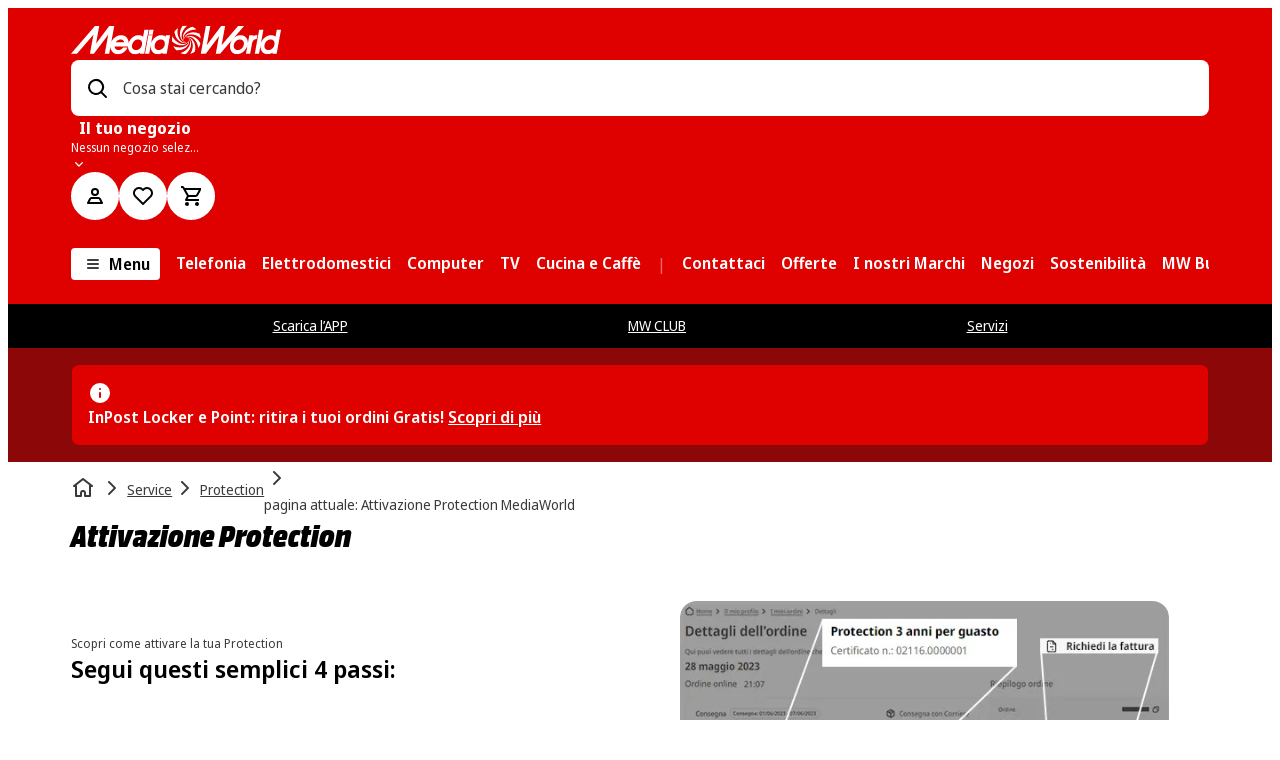

--- FILE ---
content_type: text/css
request_url: https://www.mediaworld.it/assets/webmobile-pwa/41cb96c/tokens-mm.css
body_size: 5228
content:
@layer mms-ui-tokens {
  :where(:root, :host) {
    --mms-ui-aspect-ratios-25: 1 / 1;
    --mms-ui-aspect-ratios-50: 1618 / 9;
    --mms-ui-aspect-ratios-75: 16 / 9;
    --mms-ui-aspect-ratios-100: 21 / 9;
    --mms-ui-aspect-ratios-125: 3 / 2;
    --mms-ui-aspect-ratios-150: 4 / 3;
    --mms-ui-aspect-ratios-200: 5 / 4;
    --mms-ui-border-widths-0: 0px;
    --mms-ui-border-widths-100: 1px;
    --mms-ui-border-widths-200: 2px;
    --mms-ui-border-widths-400: 4px;
    --mms-ui-border-widths-800: 8px;
    --mms-ui-colors-inherit: inherit;
    --mms-ui-colors-current: currentColor;
    --mms-ui-colors-transparent: transparent;
    --mms-ui-colors-grey-25: #ffffff;
    --mms-ui-colors-grey-50: #f5f5f5;
    --mms-ui-colors-grey-100: #dedede;
    --mms-ui-colors-grey-200: #d1d1d1;
    --mms-ui-colors-grey-300: #b4b4b4;
    --mms-ui-colors-grey-400: #8c8c8c;
    --mms-ui-colors-grey-500: #717171;
    --mms-ui-colors-grey-600: #5d5d5d;
    --mms-ui-colors-grey-700: #4a4a4a;
    --mms-ui-colors-grey-800: #1f1f1f;
    --mms-ui-colors-grey-900: #0f0f0f;
    --mms-ui-colors-grey-950: #030303;
    --mms-ui-colors-grey-dark-25: #060606;
    --mms-ui-colors-grey-dark-50: #141414;
    --mms-ui-colors-grey-dark-100: #1f1f1f;
    --mms-ui-colors-grey-dark-200: #262626;
    --mms-ui-colors-grey-dark-300: #3d3d3d;
    --mms-ui-colors-grey-dark-400: #525252;
    --mms-ui-colors-grey-dark-500: #717171;
    --mms-ui-colors-grey-dark-600: #868686;
    --mms-ui-colors-grey-dark-700: #b4b4b4;
    --mms-ui-colors-grey-dark-800: #d1d1d1;
    --mms-ui-colors-grey-dark-900: #ebebeb;
    --mms-ui-colors-grey-dark-950: #ffffff;
    --mms-ui-colors-slate-25: #ffffff;
    --mms-ui-colors-slate-50: #f5f5f5;
    --mms-ui-colors-slate-100: #dddedf;
    --mms-ui-colors-slate-200: #d0d1d2;
    --mms-ui-colors-slate-300: #b3b4b6;
    --mms-ui-colors-slate-400: #8a8c8f;
    --mms-ui-colors-slate-500: #707275;
    --mms-ui-colors-slate-600: #5c5e60;
    --mms-ui-colors-slate-700: #494a4c;
    --mms-ui-colors-slate-800: #1f1f20;
    --mms-ui-colors-slate-900: #0f0f10;
    --mms-ui-colors-slate-950: #030303;
    --mms-ui-colors-slate-dark-25: #060606;
    --mms-ui-colors-slate-dark-50: #131414;
    --mms-ui-colors-slate-dark-100: #1f1f20;
    --mms-ui-colors-slate-dark-200: #262628;
    --mms-ui-colors-slate-dark-300: #3c3d3f;
    --mms-ui-colors-slate-dark-400: #515355;
    --mms-ui-colors-slate-dark-500: #707275;
    --mms-ui-colors-slate-dark-600: #848689;
    --mms-ui-colors-slate-dark-700: #b3b4b6;
    --mms-ui-colors-slate-dark-800: #d0d1d2;
    --mms-ui-colors-slate-dark-900: #ebebec;
    --mms-ui-colors-slate-dark-950: #ffffff;
    --mms-ui-colors-red-25: #ffffff;
    --mms-ui-colors-red-50: #ffe6e7;
    --mms-ui-colors-red-100: #ffc1c1;
    --mms-ui-colors-red-200: #ffaeab;
    --mms-ui-colors-red-300: #ff847f;
    --mms-ui-colors-red-400: #f04640;
    --mms-ui-colors-red-500: #d90000;
    --mms-ui-colors-red-600: #b60000;
    --mms-ui-colors-red-700: #940000;
    --mms-ui-colors-red-800: #440002;
    --mms-ui-colors-red-900: #250202;
    --mms-ui-colors-red-950: #030303;
    --mms-ui-colors-red-dark-25: #080504;
    --mms-ui-colors-red-dark-50: #210d09;
    --mms-ui-colors-red-dark-100: #36130c;
    --mms-ui-colors-red-dark-200: #43160e;
    --mms-ui-colors-red-dark-300: #6d1c12;
    --mms-ui-colors-red-dark-400: #961f14;
    --mms-ui-colors-red-dark-500: #d11d14;
    --mms-ui-colors-red-dark-600: #de503e;
    --mms-ui-colors-red-dark-700: #f39988;
    --mms-ui-colors-red-dark-800: #fbc1b4;
    --mms-ui-colors-red-dark-900: #ffe4de;
    --mms-ui-colors-red-dark-950: #ffffff;
    --mms-ui-colors-blue-25: #ffffff;
    --mms-ui-colors-blue-50: #edf7fa;
    --mms-ui-colors-blue-100: #c5e4f2;
    --mms-ui-colors-blue-200: #b1d7f0;
    --mms-ui-colors-blue-300: #85bae9;
    --mms-ui-colors-blue-400: #4b8edc;
    --mms-ui-colors-blue-500: #366bd3;
    --mms-ui-colors-blue-600: #005daf;
    --mms-ui-colors-blue-700: #004e8b;
    --mms-ui-colors-blue-800: #00233d;
    --mms-ui-colors-blue-900: #00131f;
    --mms-ui-colors-blue-950: #030303;
    --mms-ui-colors-blue-dark-25: #050607;
    --mms-ui-colors-blue-dark-50: #0d141f;
    --mms-ui-colors-blue-dark-100: #141f34;
    --mms-ui-colors-blue-dark-200: #172641;
    --mms-ui-colors-blue-dark-300: #213b6c;
    --mms-ui-colors-blue-dark-400: #2a4f96;
    --mms-ui-colors-blue-dark-500: #346bd6;
    --mms-ui-colors-blue-dark-600: #4c82e8;
    --mms-ui-colors-blue-dark-700: #83b3ff;
    --mms-ui-colors-blue-dark-800: #a7d1ff;
    --mms-ui-colors-blue-dark-900: #ccecff;
    --mms-ui-colors-blue-dark-950: #ffffff;
    --mms-ui-colors-green-25: #ffffff;
    --mms-ui-colors-green-50: #edf9ee;
    --mms-ui-colors-green-100: #cce7cc;
    --mms-ui-colors-green-200: #badcb9;
    --mms-ui-colors-green-300: #93c391;
    --mms-ui-colors-green-400: #5c9f59;
    --mms-ui-colors-green-500: #358631;
    --mms-ui-colors-green-600: #286f28;
    --mms-ui-colors-green-700: #1c591f;
    --mms-ui-colors-green-800: #09260b;
    --mms-ui-colors-green-900: #051306;
    --mms-ui-colors-green-950: #030303;
    --mms-ui-colors-green-dark-25: #050605;
    --mms-ui-colors-green-dark-50: #111511;
    --mms-ui-colors-green-dark-100: #1a2219;
    --mms-ui-colors-green-dark-200: #1f2a1f;
    --mms-ui-colors-green-dark-300: #30432f;
    --mms-ui-colors-green-dark-400: #405b3e;
    --mms-ui-colors-green-dark-500: #448340;
    --mms-ui-colors-green-dark-600: #5c9758;
    --mms-ui-colors-green-dark-700: #91c48d;
    --mms-ui-colors-green-dark-800: #b3dfb0;
    --mms-ui-colors-green-dark-900: #d5f6d2;
    --mms-ui-colors-green-dark-950: #ffffff;
    --mms-ui-colors-emerald-25: #ffffff;
    --mms-ui-colors-emerald-50: #eff7f3;
    --mms-ui-colors-emerald-100: #cbe5d8;
    --mms-ui-colors-emerald-200: #b6dbc9;
    --mms-ui-colors-emerald-300: #85c4a8;
    --mms-ui-colors-emerald-400: #2ea37b;
    --mms-ui-colors-emerald-500: #008662;
    --mms-ui-colors-emerald-600: #006f4f;
    --mms-ui-colors-emerald-700: #00593d;
    --mms-ui-colors-emerald-800: #002718;
    --mms-ui-colors-emerald-900: #00140b;
    --mms-ui-colors-emerald-950: #030303;
    --mms-ui-colors-emerald-dark-25: #050605;
    --mms-ui-colors-emerald-dark-50: #0c1612;
    --mms-ui-colors-emerald-dark-100: #11241c;
    --mms-ui-colors-emerald-dark-200: #142c23;
    --mms-ui-colors-emerald-dark-300: #1c4637;
    --mms-ui-colors-emerald-dark-400: #235f49;
    --mms-ui-colors-emerald-dark-500: #2a8365;
    --mms-ui-colors-emerald-dark-600: #4f977b;
    --mms-ui-colors-emerald-dark-700: #92c0ac;
    --mms-ui-colors-emerald-dark-800: #bad9cb;
    --mms-ui-colors-emerald-dark-900: #e0f0e8;
    --mms-ui-colors-emerald-dark-950: #ffffff;
    --mms-ui-colors-yellow-25: #ffffff;
    --mms-ui-colors-yellow-50: #fff5d5;
    --mms-ui-colors-yellow-100: #f5dd8e;
    --mms-ui-colors-yellow-200: #eecf66;
    --mms-ui-colors-yellow-300: #ddae00;
    --mms-ui-colors-yellow-400: #c27e00;
    --mms-ui-colors-yellow-500: #b25800;
    --mms-ui-colors-yellow-600: #994300;
    --mms-ui-colors-yellow-700: #7e3200;
    --mms-ui-colors-yellow-800: #361600;
    --mms-ui-colors-yellow-900: #1b0b00;
    --mms-ui-colors-yellow-950: #030303;
    --mms-ui-colors-yellow-dark-25: #060601;
    --mms-ui-colors-yellow-dark-50: #181500;
    --mms-ui-colors-yellow-dark-100: #281f00;
    --mms-ui-colors-yellow-dark-200: #352400;
    --mms-ui-colors-yellow-dark-300: #573700;
    --mms-ui-colors-yellow-dark-400: #794700;
    --mms-ui-colors-yellow-dark-500: #ab5d00;
    --mms-ui-colors-yellow-dark-600: #c27300;
    --mms-ui-colors-yellow-dark-700: #e5a900;
    --mms-ui-colors-yellow-dark-800: #f7c97c;
    --mms-ui-colors-yellow-dark-900: #ffe7c3;
    --mms-ui-colors-yellow-dark-950: #ffffff;
    --mms-ui-colors-orange-25: #ffffff;
    --mms-ui-colors-orange-50: #fff2e7;
    --mms-ui-colors-orange-100: #fdd5bb;
    --mms-ui-colors-orange-200: #f7c5a4;
    --mms-ui-colors-orange-300: #e8a272;
    --mms-ui-colors-orange-400: #ce701e;
    --mms-ui-colors-orange-500: #ba4b00;
    --mms-ui-colors-orange-600: #9b3d00;
    --mms-ui-colors-orange-700: #7d2f00;
    --mms-ui-colors-orange-800: #381300;
    --mms-ui-colors-orange-900: #1d0900;
    --mms-ui-colors-orange-950: #030303;
    --mms-ui-colors-orange-dark-25: #0a0502;
    --mms-ui-colors-orange-dark-50: #260b00;
    --mms-ui-colors-orange-dark-100: #3a1100;
    --mms-ui-colors-orange-dark-200: #461400;
    --mms-ui-colors-orange-dark-300: #6d2000;
    --mms-ui-colors-orange-dark-400: #922c00;
    --mms-ui-colors-orange-dark-500: #c63d00;
    --mms-ui-colors-orange-dark-600: #d46000;
    --mms-ui-colors-orange-dark-700: #ef9f64;
    --mms-ui-colors-orange-dark-800: #fbc49d;
    --mms-ui-colors-orange-dark-900: #ffe5d1;
    --mms-ui-colors-orange-dark-950: #ffffff;
    --mms-ui-colors-purple-25: #ffffff;
    --mms-ui-colors-purple-50: #ffebff;
    --mms-ui-colors-purple-100: #ffc5ff;
    --mms-ui-colors-purple-200: #feb1ff;
    --mms-ui-colors-purple-300: #ee84f8;
    --mms-ui-colors-purple-400: #d139e6;
    --mms-ui-colors-purple-500: #ba00d8;
    --mms-ui-colors-purple-600: #9e00b3;
    --mms-ui-colors-purple-700: #81008e;
    --mms-ui-colors-purple-800: #3c0040;
    --mms-ui-colors-purple-900: #200021;
    --mms-ui-colors-purple-950: #030303;
    --mms-ui-colors-purple-dark-25: #09040a;
    --mms-ui-colors-purple-dark-50: #210724;
    --mms-ui-colors-purple-dark-100: #330a37;
    --mms-ui-colors-purple-dark-200: #3d0c43;
    --mms-ui-colors-purple-dark-300: #5e1668;
    --mms-ui-colors-purple-dark-400: #7d208b;
    --mms-ui-colors-purple-dark-500: #a831bc;
    --mms-ui-colors-purple-dark-600: #ba55c9;
    --mms-ui-colors-purple-dark-700: #dd96e5;
    --mms-ui-colors-purple-dark-800: #efbdf4;
    --mms-ui-colors-purple-dark-900: #fce1fe;
    --mms-ui-colors-purple-dark-950: #ffffff;
    --mms-ui-fonts-noto-sans-display: NotoSansDisplay, NotoSansDisplay-fallback, Arial, sans-serif;
    --mms-ui-fonts-media-markt-headline: MMHeadline, Arial, sans-serif;
    --mms-ui-fonts-calibri: Calibri, sans-serif;
    --mms-ui-font-sizes-1: 1rem;
    --mms-ui-font-sizes-2: 2rem;
    --mms-ui-font-sizes-3: 3rem;
    --mms-ui-font-sizes-0\.25: 0.25rem;
    --mms-ui-font-sizes-0\.5: 0.5rem;
    --mms-ui-font-sizes-0\.625: 0.625rem;
    --mms-ui-font-sizes-0\.75: 0.75rem;
    --mms-ui-font-sizes-0\.875: 0.875rem;
    --mms-ui-font-sizes-1\.125: 1.125rem;
    --mms-ui-font-sizes-1\.25: 1.25rem;
    --mms-ui-font-sizes-1\.5: 1.5rem;
    --mms-ui-font-sizes-1\.75: 1.75rem;
    --mms-ui-font-sizes-2\.25: 2.25rem;
    --mms-ui-font-sizes-2\.5: 2.5rem;
    --mms-ui-font-sizes-2\.75: 2.75rem;
    --mms-ui-font-sizes-3\.25: 3.25rem;
    --mms-ui-font-sizes-3\.5: 3.5rem;
    --mms-ui-font-weights-100: 100;
    --mms-ui-font-weights-200: 200;
    --mms-ui-font-weights-300: 300;
    --mms-ui-font-weights-400: 400;
    --mms-ui-font-weights-500: 500;
    --mms-ui-font-weights-600: 600;
    --mms-ui-font-weights-700: 700;
    --mms-ui-font-weights-800: 800;
    --mms-ui-font-weights-900: 900;
    --mms-ui-line-heights-1: calc(1.5/1);
    --mms-ui-line-heights-2: calc(2.25/2);
    --mms-ui-line-heights-3: calc(3/3);
    --mms-ui-line-heights-0\.625: calc(1/0.625);
    --mms-ui-line-heights-0\.75: calc(1.25/0.75);
    --mms-ui-line-heights-0\.875: calc(1.25/0.875);
    --mms-ui-line-heights-1\.125: calc(1.75/1.125);
    --mms-ui-line-heights-1\.25: calc(2/1.25);
    --mms-ui-line-heights-1\.5: calc(1.75/1.5);
    --mms-ui-line-heights-1\.75: calc(2/1.75);
    --mms-ui-line-heights-2\.25: calc(2.5/2.25);
    --mms-ui-line-heights-2\.5: calc(2.75/2.5);
    --mms-ui-line-heights-2\.75: calc(3/2.75);
    --mms-ui-line-heights-3\.25: calc(3.25/3.25);
    --mms-ui-line-heights-3\.5: calc(3.75/3.5);
    --mms-ui-line-heights-unitless-1: 1;
    --mms-ui-line-heights-unitless-2: 2;
    --mms-ui-line-heights-unitless-1\.1: 1.1;
    --mms-ui-line-heights-unitless-1\.25: 1.25;
    --mms-ui-line-heights-unitless-1\.375: 1.375;
    --mms-ui-line-heights-unitless-1\.5: 1.5;
    --mms-ui-line-heights-unitless-1\.625: 1.625;
    --mms-ui-letter-spacings-25: -0.05em;
    --mms-ui-letter-spacings-50: -0.025em;
    --mms-ui-letter-spacings-100: 0;
    --mms-ui-letter-spacings-125: 0.025em;
    --mms-ui-letter-spacings-150: 0.05em;
    --mms-ui-letter-spacings-200: 0.1em;
    --mms-ui-radii-0: 0px;
    --mms-ui-radii-1: 1rem;
    --mms-ui-radii-2: 2rem;
    --mms-ui-radii-3: 3rem;
    --mms-ui-radii-999: 999rem;
    --mms-ui-radii-0\.125: 0.125rem;
    --mms-ui-radii-0\.25: 0.25rem;
    --mms-ui-radii-0\.375: 0.375rem;
    --mms-ui-radii-0\.5: 0.5rem;
    --mms-ui-radii-0\.625: 0.625rem;
    --mms-ui-radii-0\.75: 0.75rem;
    --mms-ui-radii-1\.25: 1.25rem;
    --mms-ui-radii-1\.5: 1.5rem;
    --mms-ui-radii-1\.75: 1.75rem;
    --mms-ui-radii-2\.25: 2.25rem;
    --mms-ui-radii-2\.5: 2.5rem;
    --mms-ui-radii-2\.75: 2.75rem;
    --mms-ui-radii-3\.25: 3.25rem;
    --mms-ui-radii-3\.5: 3.5rem;
    --mms-ui-sizes-0: 0;
    --mms-ui-sizes-1: 1rem;
    --mms-ui-sizes-2: 2rem;
    --mms-ui-sizes-3: 3rem;
    --mms-ui-sizes-4: 4rem;
    --mms-ui-sizes-5: 5rem;
    --mms-ui-sizes-6: 6rem;
    --mms-ui-sizes-8: 8rem;
    --mms-ui-sizes-16: 16rem;
    --mms-ui-sizes-32: 32rem;
    --mms-ui-sizes-48: 48rem;
    --mms-ui-sizes-0\.0625: 0.0625rem;
    --mms-ui-sizes-0\.125: 0.125rem;
    --mms-ui-sizes-0\.25: 0.25rem;
    --mms-ui-sizes-0\.375: 0.375rem;
    --mms-ui-sizes-0\.5: 0.5rem;
    --mms-ui-sizes-0\.75: 0.75rem;
    --mms-ui-sizes-1\.25: 1.25rem;
    --mms-ui-sizes-1\.5: 1.5rem;
    --mms-ui-sizes-1\.75: 1.75rem;
    --mms-ui-sizes-2\.25: 2.25rem;
    --mms-ui-sizes-2\.5: 2.5rem;
    --mms-ui-sizes-2\.75: 2.75rem;
    --mms-ui-sizes-3\.25: 3.25rem;
    --mms-ui-sizes-3\.5: 3.5rem;
    --mms-ui-sizes-3\.75: 3.75rem;
    --mms-ui-sizes-4\.25: 4.25rem;
    --mms-ui-sizes-4\.5: 4.5rem;
    --mms-ui-sizes-4\.75: 4.75rem;
    --mms-ui-sizes-5\.25: 5.25rem;
    --mms-ui-sizes-5\.5: 5.5rem;
    --mms-ui-sizes-5\.75: 5.75rem;
    --mms-ui-sizes-6\.25: 6.25rem;
    --mms-ui-sizes-20\.25: 20.25rem;
    --mms-ui-sizes-em-1: 1em;
    --mms-ui-sizes-em-2: 2em;
    --mms-ui-sizes-em-3: 3em;
    --mms-ui-sizes-em-4: 4em;
    --mms-ui-sizes-em-5: 5em;
    --mms-ui-sizes-em-6: 6em;
    --mms-ui-sizes-em-8: 8em;
    --mms-ui-sizes-em-16: 16em;
    --mms-ui-sizes-em-32: 32em;
    --mms-ui-sizes-em-48: 48em;
    --mms-ui-sizes-em-0\.0625: 0.0625em;
    --mms-ui-sizes-em-0\.125: 0.125em;
    --mms-ui-sizes-em-0\.25: 0.25em;
    --mms-ui-sizes-em-0\.375: 0.375em;
    --mms-ui-sizes-em-0\.5: 0.5em;
    --mms-ui-sizes-em-0\.75: 0.75em;
    --mms-ui-sizes-em-1\.25: 1.25em;
    --mms-ui-sizes-em-1\.5: 1.5em;
    --mms-ui-sizes-em-1\.75: 1.75em;
    --mms-ui-sizes-em-2\.25: 2.25em;
    --mms-ui-sizes-em-2\.5: 2.5em;
    --mms-ui-sizes-em-2\.75: 2.75em;
    --mms-ui-sizes-em-3\.25: 3.25em;
    --mms-ui-sizes-em-3\.5: 3.5em;
    --mms-ui-sizes-em-3\.75: 3.75em;
    --mms-ui-sizes-em-4\.25: 4.25em;
    --mms-ui-sizes-em-4\.5: 4.5em;
    --mms-ui-sizes-em-4\.75: 4.75em;
    --mms-ui-sizes-em-5\.25: 5.25em;
    --mms-ui-sizes-em-5\.5: 5.5em;
    --mms-ui-sizes-em-5\.75: 5.75em;
    --mms-ui-sizes-em-6\.25: 6.25em;
    --mms-ui-sizes-em-20\.25: 20.25em;
    --mms-ui-sizes-px-1: 16px;
    --mms-ui-sizes-px-2: 32px;
    --mms-ui-sizes-px-3: 48px;
    --mms-ui-sizes-px-4: 64px;
    --mms-ui-sizes-px-5: 80px;
    --mms-ui-sizes-px-6: 96px;
    --mms-ui-sizes-px-8: 128px;
    --mms-ui-sizes-px-16: 256px;
    --mms-ui-sizes-px-32: 512px;
    --mms-ui-sizes-px-48: 768px;
    --mms-ui-sizes-px-0\.0625: 1px;
    --mms-ui-sizes-px-0\.125: 2px;
    --mms-ui-sizes-px-0\.25: 4px;
    --mms-ui-sizes-px-0\.375: 6px;
    --mms-ui-sizes-px-0\.5: 8px;
    --mms-ui-sizes-px-0\.75: 12px;
    --mms-ui-sizes-px-1\.25: 20px;
    --mms-ui-sizes-px-1\.5: 24px;
    --mms-ui-sizes-px-1\.75: 28px;
    --mms-ui-sizes-px-2\.25: 36px;
    --mms-ui-sizes-px-2\.5: 40px;
    --mms-ui-sizes-px-2\.75: 44px;
    --mms-ui-sizes-px-3\.25: 52px;
    --mms-ui-sizes-px-3\.5: 56px;
    --mms-ui-sizes-px-3\.75: 60px;
    --mms-ui-sizes-px-4\.25: 68px;
    --mms-ui-sizes-px-4\.5: 72px;
    --mms-ui-sizes-px-4\.75: 76px;
    --mms-ui-sizes-px-5\.25: 84px;
    --mms-ui-sizes-px-5\.5: 88px;
    --mms-ui-sizes-px-5\.75: 92px;
    --mms-ui-sizes-px-6\.25: 100px;
    --mms-ui-sizes-px-20\.25: 324px;
    --mms-ui-sizes-prose-45: 45ch;
    --mms-ui-sizes-prose-65: 65ch;
    --mms-ui-sizes-prose-75: 75ch;
    --mms-ui-sizes-prose-80: 80ch;
    --mms-ui-sizes-breakpoint-xxs: 0em;
    --mms-ui-sizes-breakpoint-xs: 23em;
    --mms-ui-sizes-breakpoint-sm: 32em;
    --mms-ui-sizes-breakpoint-md: 47em;
    --mms-ui-sizes-breakpoint-lg: 63em;
    --mms-ui-sizes-breakpoint-xl: 77em;
    --mms-ui-sizes-breakpoint-xxl: 92em;
    --mms-ui-spacing-0: 0;
    --mms-ui-spacing-1: 1rem;
    --mms-ui-spacing-2: 2rem;
    --mms-ui-spacing-3: 3rem;
    --mms-ui-spacing-4: 4rem;
    --mms-ui-spacing-5: 5rem;
    --mms-ui-spacing-6: 6rem;
    --mms-ui-spacing-0\.0625: 0.0625rem;
    --mms-ui-spacing-0\.125: 0.125rem;
    --mms-ui-spacing-0\.25: 0.25rem;
    --mms-ui-spacing-0\.375: 0.375rem;
    --mms-ui-spacing-0\.5: 0.5rem;
    --mms-ui-spacing-0\.75: 0.75rem;
    --mms-ui-spacing-1\.25: 1.25rem;
    --mms-ui-spacing-1\.5: 1.5rem;
    --mms-ui-spacing-1\.75: 1.75rem;
    --mms-ui-spacing-2\.25: 2.25rem;
    --mms-ui-spacing-2\.5: 2.5rem;
    --mms-ui-spacing-2\.75: 2.75rem;
    --mms-ui-spacing-3\.25: 3.25rem;
    --mms-ui-spacing-3\.5: 3.5rem;
    --mms-ui-spacing-3\.75: 3.75rem;
    --mms-ui-spacing-4\.25: 4.25rem;
    --mms-ui-spacing-4\.5: 4.5rem;
    --mms-ui-spacing-4\.75: 4.75rem;
    --mms-ui-spacing-5\.25: 5.25rem;
    --mms-ui-spacing-5\.5: 5.5rem;
    --mms-ui-spacing-5\.75: 5.75rem;
    --mms-ui-spacing-em-1: 1em;
    --mms-ui-spacing-em-2: 2em;
    --mms-ui-spacing-em-3: 3em;
    --mms-ui-spacing-em-4: 4em;
    --mms-ui-spacing-em-5: 5em;
    --mms-ui-spacing-em-6: 6em;
    --mms-ui-spacing-em-0\.0625: 0.0625em;
    --mms-ui-spacing-em-0\.125: 0.125em;
    --mms-ui-spacing-em-0\.25: 0.25em;
    --mms-ui-spacing-em-0\.375: 0.375em;
    --mms-ui-spacing-em-0\.5: 0.5em;
    --mms-ui-spacing-em-0\.75: 0.75em;
    --mms-ui-spacing-em-1\.25: 1.25em;
    --mms-ui-spacing-em-1\.5: 1.5em;
    --mms-ui-spacing-em-1\.75: 1.75em;
    --mms-ui-spacing-em-2\.25: 2.25em;
    --mms-ui-spacing-em-2\.5: 2.5em;
    --mms-ui-spacing-em-2\.75: 2.75em;
    --mms-ui-spacing-em-3\.25: 3.25em;
    --mms-ui-spacing-em-3\.5: 3.5em;
    --mms-ui-spacing-em-3\.75: 3.75em;
    --mms-ui-spacing-em-4\.25: 4.25em;
    --mms-ui-spacing-em-4\.5: 4.5em;
    --mms-ui-spacing-em-4\.75: 4.75em;
    --mms-ui-spacing-em-5\.25: 5.25em;
    --mms-ui-spacing-em-5\.5: 5.5em;
    --mms-ui-spacing-em-5\.75: 5.75em;
    --mms-ui-spacing-px-1: 16px;
    --mms-ui-spacing-px-2: 32px;
    --mms-ui-spacing-px-3: 48px;
    --mms-ui-spacing-px-4: 64px;
    --mms-ui-spacing-px-5: 80px;
    --mms-ui-spacing-px-6: 96px;
    --mms-ui-spacing-px-0\.0625: 1px;
    --mms-ui-spacing-px-0\.125: 2px;
    --mms-ui-spacing-px-0\.25: 4px;
    --mms-ui-spacing-px-0\.375: 6px;
    --mms-ui-spacing-px-0\.5: 8px;
    --mms-ui-spacing-px-0\.75: 12px;
    --mms-ui-spacing-px-1\.25: 20px;
    --mms-ui-spacing-px-1\.5: 24px;
    --mms-ui-spacing-px-1\.75: 28px;
    --mms-ui-spacing-px-2\.25: 36px;
    --mms-ui-spacing-px-2\.5: 40px;
    --mms-ui-spacing-px-2\.75: 44px;
    --mms-ui-spacing-px-3\.25: 52px;
    --mms-ui-spacing-px-3\.5: 56px;
    --mms-ui-spacing-px-3\.75: 60px;
    --mms-ui-spacing-px-4\.25: 68px;
    --mms-ui-spacing-px-4\.5: 72px;
    --mms-ui-spacing-px-4\.75: 76px;
    --mms-ui-spacing-px-5\.25: 84px;
    --mms-ui-spacing-px-5\.5: 88px;
    --mms-ui-spacing-px-5\.75: 92px;
    --mms-ui-opacity-0: 0;
    --mms-ui-opacity-10: 0.1;
    --mms-ui-opacity-20: 0.2;
    --mms-ui-opacity-30: 0.3;
    --mms-ui-opacity-40: 0.4;
    --mms-ui-opacity-50: 0.5;
    --mms-ui-opacity-60: 0.6;
    --mms-ui-opacity-70: 0.7;
    --mms-ui-opacity-80: 0.8;
    --mms-ui-opacity-90: 0.9;
    --mms-ui-opacity-95: 0.95;
    --mms-ui-opacity-100: 1;
    --mms-ui-durations-100: 100ms;
    --mms-ui-durations-150: 150ms;
    --mms-ui-durations-300: 300ms;
    --mms-ui-durations-500: 500ms;
    --mms-ui-durations-1000: 1000ms;
    --mms-ui-durations-1500: 1500ms;
    --mms-ui-durations-2000: 2000ms;
    --mms-ui-z-index-0: 0;
    --mms-ui-z-index-100: 10;
    --mms-ui-z-index-200: 20;
    --mms-ui-z-index-300: 30;
    --mms-ui-z-index-400: 40;
    --mms-ui-z-index-500: 50;
    --mms-ui-z-index-800: 800;
    --mms-ui-z-index-900: 900;
    --mms-ui-breakpoints-xxs: 0em;
    --mms-ui-breakpoints-xs: 23em;
    --mms-ui-breakpoints-sm: 32em;
    --mms-ui-breakpoints-md: 47em;
    --mms-ui-breakpoints-lg: 63em;
    --mms-ui-breakpoints-xl: 77em;
    --mms-ui-breakpoints-xxl: 92em;
    --mms-ui-colors-base-text: var(--mms-ui-colors-grey-700);
    --mms-ui-colors-base-text-emphasized: var(--mms-ui-colors-grey-950);
    --mms-ui-colors-base-text-subtle: var(--mms-ui-colors-grey-600);
    --mms-ui-colors-base-text-inverted: var(--mms-ui-colors-grey-50);
    --mms-ui-colors-base-text-accent: var(--mms-ui-colors-red-500);
    --mms-ui-colors-base-border: var(--mms-ui-colors-grey-200);
    --mms-ui-colors-base-border-focus: var(--mms-ui-colors-blue-500);
    --mms-ui-colors-base-background: var(--mms-ui-colors-grey-50);
    --mms-ui-colors-base-background-inverted: var(--mms-ui-colors-grey-950);
    --mms-ui-colors-base-background-accent: var(--mms-ui-colors-red-500);
    --mms-ui-colors-base-background-overlay: color-mix(in srgb, var(--mms-ui-colors-grey-900) var(--mms-ui-opacity-90), transparent);
    --mms-ui-colors-base-background-subtle: var(--mms-ui-colors-grey-100);
    --mms-ui-colors-base-surface: var(--mms-ui-colors-grey-25);
    --mms-ui-colors-base-surface-secondary: var(--mms-ui-colors-grey-50);
    --mms-ui-colors-base-surface-tertiary: var(--mms-ui-colors-grey-25);
    --mms-ui-colors-base-control-border: var(--mms-ui-colors-grey-950);
    --mms-ui-colors-base-control-border-disabled: var(--mms-ui-colors-grey-400);
    --mms-ui-colors-inverted-text: var(--mms-ui-colors-grey-200);
    --mms-ui-colors-inverted-text-emphasized: var(--mms-ui-colors-grey-50);
    --mms-ui-colors-inverted-text-subtle: var(--mms-ui-colors-grey-300);
    --mms-ui-colors-inverted-text-inverted: var(--mms-ui-colors-grey-950);
    --mms-ui-colors-inverted-text-accent: var(--mms-ui-colors-red-400);
    --mms-ui-colors-inverted-border: var(--mms-ui-colors-grey-200);
    --mms-ui-colors-inverted-border-focus: var(--mms-ui-colors-blue-400);
    --mms-ui-colors-inverted-background: var(--mms-ui-colors-grey-950);
    --mms-ui-colors-inverted-background-inverted: var(--mms-ui-colors-grey-100);
    --mms-ui-colors-inverted-background-accent: var(--mms-ui-colors-red-500);
    --mms-ui-colors-inverted-background-overlay: color-mix(in srgb, var(--mms-ui-colors-grey-900) var(--mms-ui-opacity-90), transparent);
    --mms-ui-colors-inverted-background-subtle: var(--mms-ui-colors-grey-100);
    --mms-ui-colors-inverted-surface: var(--mms-ui-colors-grey-900);
    --mms-ui-colors-inverted-surface-secondary: var(--mms-ui-colors-grey-800);
    --mms-ui-colors-inverted-surface-tertiary: var(--mms-ui-colors-grey-800);
    --mms-ui-colors-inverted-control-border: var(--mms-ui-colors-grey-50);
    --mms-ui-colors-inverted-control-border-disabled: var(--mms-ui-colors-grey-400);
    --mms-ui-colors-prominent-text: var(--mms-ui-colors-red-50);
    --mms-ui-colors-prominent-text-emphasized: var(--mms-ui-colors-red-50);
    --mms-ui-colors-prominent-text-subtle: var(--mms-ui-colors-red-25);
    --mms-ui-colors-prominent-text-inverted: var(--mms-ui-colors-red-800);
    --mms-ui-colors-prominent-text-accent: var(--mms-ui-colors-red-50);
    --mms-ui-colors-prominent-border: var(--mms-ui-colors-red-300);
    --mms-ui-colors-prominent-border-focus: var(--mms-ui-colors-red-100);
    --mms-ui-colors-prominent-background: var(--mms-ui-colors-red-600);
    --mms-ui-colors-prominent-background-inverted: var(--mms-ui-colors-red-50);
    --mms-ui-colors-prominent-background-accent: var(--mms-ui-colors-grey-900);
    --mms-ui-colors-prominent-background-overlay: color-mix(in srgb, var(--mms-ui-colors-red-900) var(--mms-ui-opacity-90), transparent);
    --mms-ui-colors-prominent-background-subtle: var(--mms-ui-colors-red-100);
    --mms-ui-colors-prominent-surface: var(--mms-ui-colors-red-500);
    --mms-ui-colors-prominent-surface-secondary: var(--mms-ui-colors-red-600);
    --mms-ui-colors-prominent-surface-tertiary: var(--mms-ui-colors-red-25);
    --mms-ui-colors-prominent-control-border: var(--mms-ui-colors-red-50);
    --mms-ui-colors-prominent-control-border-disabled: var(--mms-ui-colors-red-300);
    --mms-ui-colors-sustainable-text: var(--mms-ui-colors-emerald-700);
    --mms-ui-colors-sustainable-text-emphasized: var(--mms-ui-colors-emerald-600);
    --mms-ui-colors-sustainable-text-subtle: var(--mms-ui-colors-emerald-600);
    --mms-ui-colors-sustainable-text-inverted: var(--mms-ui-colors-emerald-25);
    --mms-ui-colors-sustainable-text-accent: var(--mms-ui-colors-emerald-600);
    --mms-ui-colors-sustainable-border: var(--mms-ui-colors-emerald-200);
    --mms-ui-colors-sustainable-border-focus: var(--mms-ui-colors-blue-500);
    --mms-ui-colors-sustainable-background: var(--mms-ui-colors-emerald-50);
    --mms-ui-colors-sustainable-background-inverted: var(--mms-ui-colors-emerald-500);
    --mms-ui-colors-sustainable-background-accent: var(--mms-ui-colors-grey-900);
    --mms-ui-colors-sustainable-background-overlay: color-mix(in srgb, var(--mms-ui-colors-emerald-900) var(--mms-ui-opacity-90), transparent);
    --mms-ui-colors-sustainable-background-subtle: var(--mms-ui-colors-emerald-100);
    --mms-ui-colors-sustainable-surface: var(--mms-ui-colors-emerald-25);
    --mms-ui-colors-sustainable-surface-secondary: var(--mms-ui-colors-emerald-50);
    --mms-ui-colors-sustainable-surface-tertiary: var(--mms-ui-colors-emerald-50);
    --mms-ui-colors-sustainable-control-border: var(--mms-ui-colors-emerald-800);
    --mms-ui-colors-sustainable-control-border-disabled: var(--mms-ui-colors-emerald-300);
    --mms-ui-colors-info-text: var(--mms-ui-colors-blue-700);
    --mms-ui-colors-info-text-emphasized: var(--mms-ui-colors-blue-600);
    --mms-ui-colors-info-text-subtle: var(--mms-ui-colors-blue-600);
    --mms-ui-colors-info-text-inverted: var(--mms-ui-colors-blue-25);
    --mms-ui-colors-info-text-accent: var(--mms-ui-colors-blue-600);
    --mms-ui-colors-info-border: var(--mms-ui-colors-blue-200);
    --mms-ui-colors-info-border-focus: var(--mms-ui-colors-blue-500);
    --mms-ui-colors-info-background: var(--mms-ui-colors-blue-50);
    --mms-ui-colors-info-background-inverted: var(--mms-ui-colors-blue-500);
    --mms-ui-colors-info-background-accent: var(--mms-ui-colors-grey-900);
    --mms-ui-colors-info-background-overlay: color-mix(in srgb, var(--mms-ui-colors-blue-900) var(--mms-ui-opacity-90), transparent);
    --mms-ui-colors-info-background-subtle: var(--mms-ui-colors-blue-100);
    --mms-ui-colors-info-surface: var(--mms-ui-colors-blue-25);
    --mms-ui-colors-info-surface-secondary: var(--mms-ui-colors-blue-50);
    --mms-ui-colors-info-surface-tertiary: var(--mms-ui-colors-blue-50);
    --mms-ui-colors-info-control-border: var(--mms-ui-colors-blue-800);
    --mms-ui-colors-info-control-border-disabled: var(--mms-ui-colors-blue-300);
    --mms-ui-colors-success-text: var(--mms-ui-colors-green-700);
    --mms-ui-colors-success-text-emphasized: var(--mms-ui-colors-green-600);
    --mms-ui-colors-success-text-subtle: var(--mms-ui-colors-green-600);
    --mms-ui-colors-success-text-inverted: var(--mms-ui-colors-green-25);
    --mms-ui-colors-success-text-accent: var(--mms-ui-colors-green-600);
    --mms-ui-colors-success-border: var(--mms-ui-colors-green-200);
    --mms-ui-colors-success-border-focus: var(--mms-ui-colors-blue-500);
    --mms-ui-colors-success-background: var(--mms-ui-colors-green-50);
    --mms-ui-colors-success-background-inverted: var(--mms-ui-colors-green-500);
    --mms-ui-colors-success-background-accent: var(--mms-ui-colors-green-900);
    --mms-ui-colors-success-background-subtle: var(--mms-ui-colors-green-100);
    --mms-ui-colors-success-background-overlay: color-mix(in srgb, var(--mms-ui-colors-green-900) var(--mms-ui-opacity-90), transparent);
    --mms-ui-colors-success-surface: var(--mms-ui-colors-green-25);
    --mms-ui-colors-success-surface-secondary: var(--mms-ui-colors-green-50);
    --mms-ui-colors-success-surface-tertiary: var(--mms-ui-colors-green-50);
    --mms-ui-colors-success-control-border: var(--mms-ui-colors-green-800);
    --mms-ui-colors-success-control-border-disabled: var(--mms-ui-colors-green-300);
    --mms-ui-colors-warning-text: var(--mms-ui-colors-yellow-700);
    --mms-ui-colors-warning-text-emphasized: var(--mms-ui-colors-yellow-600);
    --mms-ui-colors-warning-text-subtle: var(--mms-ui-colors-yellow-600);
    --mms-ui-colors-warning-text-inverted: var(--mms-ui-colors-yellow-25);
    --mms-ui-colors-warning-text-accent: var(--mms-ui-colors-yellow-600);
    --mms-ui-colors-warning-border: var(--mms-ui-colors-yellow-200);
    --mms-ui-colors-warning-border-focus: var(--mms-ui-colors-blue-500);
    --mms-ui-colors-warning-background: var(--mms-ui-colors-yellow-50);
    --mms-ui-colors-warning-background-inverted: var(--mms-ui-colors-yellow-500);
    --mms-ui-colors-warning-background-accent: var(--mms-ui-colors-slate-900);
    --mms-ui-colors-warning-background-subtle: var(--mms-ui-colors-yellow-100);
    --mms-ui-colors-warning-background-overlay: color-mix(in srgb, var(--mms-ui-colors-yellow-900) var(--mms-ui-opacity-90), transparent);
    --mms-ui-colors-warning-surface: var(--mms-ui-colors-yellow-25);
    --mms-ui-colors-warning-surface-secondary: var(--mms-ui-colors-yellow-50);
    --mms-ui-colors-warning-surface-tertiary: var(--mms-ui-colors-yellow-50);
    --mms-ui-colors-warning-control-border: var(--mms-ui-colors-yellow-800);
    --mms-ui-colors-warning-control-border-disabled: var(--mms-ui-colors-yellow-300);
    --mms-ui-colors-error-text: var(--mms-ui-colors-red-700);
    --mms-ui-colors-error-text-emphasized: var(--mms-ui-colors-red-600);
    --mms-ui-colors-error-text-subtle: var(--mms-ui-colors-red-600);
    --mms-ui-colors-error-text-inverted: var(--mms-ui-colors-red-25);
    --mms-ui-colors-error-text-accent: var(--mms-ui-colors-red-600);
    --mms-ui-colors-error-border: var(--mms-ui-colors-red-200);
    --mms-ui-colors-error-border-focus: var(--mms-ui-colors-blue-500);
    --mms-ui-colors-error-background: var(--mms-ui-colors-red-50);
    --mms-ui-colors-error-background-inverted: var(--mms-ui-colors-red-500);
    --mms-ui-colors-error-background-accent: var(--mms-ui-colors-red-900);
    --mms-ui-colors-error-background-subtle: var(--mms-ui-colors-red-100);
    --mms-ui-colors-error-background-overlay: color-mix(in srgb, var(--mms-ui-colors-red-900) var(--mms-ui-opacity-90), transparent);
    --mms-ui-colors-error-surface: var(--mms-ui-colors-red-25);
    --mms-ui-colors-error-surface-secondary: var(--mms-ui-colors-red-50);
    --mms-ui-colors-error-surface-tertiary: var(--mms-ui-colors-red-50);
    --mms-ui-colors-error-control-border: var(--mms-ui-colors-red-800);
    --mms-ui-colors-error-control-border-disabled: var(--mms-ui-colors-red-300);
    --mms-ui-radii-full: var(--mms-ui-radii-999);
    --mms-ui-radii-none: var(--mms-ui-radii-0);
    --mms-ui-radii-xs: var(--mms-ui-radii-0\.125);
    --mms-ui-radii-sm: var(--mms-ui-radii-0\.25);
    --mms-ui-radii-md: var(--mms-ui-radii-0\.375);
    --mms-ui-radii-lg: var(--mms-ui-radii-0\.5);
    --mms-ui-radii-xl: var(--mms-ui-radii-0\.625);
    --mms-ui-radii-2xl: var(--mms-ui-radii-0\.75);
    --mms-ui-radii-3xl: var(--mms-ui-radii-1);
    --mms-ui-radii-4xl: var(--mms-ui-radii-1\.25);
    --mms-ui-radii-5xl: var(--mms-ui-radii-1\.5);
    --mms-ui-aspect-ratios-square: var(--mms-ui-aspect-ratios-25);
    --mms-ui-aspect-ratios-product: var(--mms-ui-aspect-ratios-125);
    --mms-ui-aspect-ratios-video: var(--mms-ui-aspect-ratios-75);
    --mms-ui-border-widths-none: var(--mms-ui-border-widths-0);
    --mms-ui-border-widths-xs: var(--mms-ui-border-widths-100);
    --mms-ui-border-widths-sm: var(--mms-ui-border-widths-200);
    --mms-ui-border-widths-md: var(--mms-ui-border-widths-400);
    --mms-ui-border-widths-lg: var(--mms-ui-border-widths-800);
    --mms-ui-line-heights-2xs: var(--mms-ui-line-heights-0\.625);
    --mms-ui-line-heights-xs: var(--mms-ui-line-heights-0\.75);
    --mms-ui-line-heights-sm: var(--mms-ui-line-heights-0\.875);
    --mms-ui-line-heights-md: var(--mms-ui-line-heights-1);
    --mms-ui-line-heights-lg: var(--mms-ui-line-heights-1\.125);
    --mms-ui-line-heights-xl: var(--mms-ui-line-heights-1\.25);
    --mms-ui-line-heights-2xl: var(--mms-ui-line-heights-1\.5);
    --mms-ui-line-heights-3xl: var(--mms-ui-line-heights-1\.75);
    --mms-ui-line-heights-4xl: var(--mms-ui-line-heights-2);
    --mms-ui-line-heights-5xl: var(--mms-ui-line-heights-2\.25);
    --mms-ui-line-heights-6xl: var(--mms-ui-line-heights-2\.5);
    --mms-ui-line-heights-7xl: var(--mms-ui-line-heights-2\.75);
    --mms-ui-line-heights-8xl: var(--mms-ui-line-heights-3\.5);
    --mms-ui-line-heights-none: var(--mms-ui-line-heights-unitless-1);
    --mms-ui-line-heights-tighter: var(--mms-ui-line-heights-unitless-1\.1);
    --mms-ui-line-heights-tight: var(--mms-ui-line-heights-unitless-1\.25);
    --mms-ui-line-heights-snug: var(--mms-ui-line-heights-unitless-1\.375);
    --mms-ui-line-heights-normal: var(--mms-ui-line-heights-unitless-1\.5);
    --mms-ui-line-heights-relaxed: var(--mms-ui-line-heights-unitless-1\.625);
    --mms-ui-line-heights-loose: var(--mms-ui-line-heights-unitless-2);
    --mms-ui-letter-spacings-tighter: var(--mms-ui-letter-spacings-25);
    --mms-ui-letter-spacings-tight: var(--mms-ui-letter-spacings-50);
    --mms-ui-letter-spacings-normal: var(--mms-ui-letter-spacings-100);
    --mms-ui-letter-spacings-wide: var(--mms-ui-letter-spacings-125);
    --mms-ui-letter-spacings-wider: var(--mms-ui-letter-spacings-150);
    --mms-ui-letter-spacings-widest: var(--mms-ui-letter-spacings-200);
    --mms-ui-letter-spacings-inherit: inherit;
    --mms-ui-spacing-auto: auto;
    --mms-ui-spacing-none: var(--mms-ui-spacing-0);
    --mms-ui-spacing-3xs: var(--mms-ui-spacing-0\.125);
    --mms-ui-spacing-2xs: var(--mms-ui-spacing-0\.25);
    --mms-ui-spacing-xs: var(--mms-ui-spacing-0\.5);
    --mms-ui-spacing-sm: var(--mms-ui-spacing-0\.75);
    --mms-ui-spacing-md: var(--mms-ui-spacing-1);
    --mms-ui-spacing-lg: var(--mms-ui-spacing-1\.25);
    --mms-ui-spacing-xl: var(--mms-ui-spacing-1\.5);
    --mms-ui-spacing-2xl: var(--mms-ui-spacing-1\.75);
    --mms-ui-spacing-3xl: var(--mms-ui-spacing-2);
    --mms-ui-spacing-4xl: var(--mms-ui-spacing-2\.25);
    --mms-ui-spacing-5xl: var(--mms-ui-spacing-2\.5);
    --mms-ui-spacing-6xl: var(--mms-ui-spacing-2\.75);
    --mms-ui-spacing-7xl: var(--mms-ui-spacing-3);
    --mms-ui-spacing-8xl: var(--mms-ui-spacing-3\.25);
    --mms-ui-spacing-9xl: var(--mms-ui-spacing-3\.5);
    --mms-ui-spacing-10xl: var(--mms-ui-spacing-3\.75);
    --mms-ui-sizes-none: var(--mms-ui-sizes-0);
    --mms-ui-sizes-prose-min: var(--mms-ui-sizes-prose-45);
    --mms-ui-sizes-prose-max: var(--mms-ui-sizes-prose-80);
    --mms-ui-sizes-4xs: var(--mms-ui-sizes-0\.0625);
    --mms-ui-sizes-3xs: var(--mms-ui-sizes-0\.125);
    --mms-ui-sizes-2xs: var(--mms-ui-sizes-0\.25);
    --mms-ui-sizes-xs: var(--mms-ui-sizes-0\.5);
    --mms-ui-sizes-sm: var(--mms-ui-sizes-0\.75);
    --mms-ui-sizes-md: var(--mms-ui-sizes-1);
    --mms-ui-sizes-lg: var(--mms-ui-sizes-1\.5);
    --mms-ui-sizes-xl: var(--mms-ui-sizes-1\.75);
    --mms-ui-sizes-2xl: var(--mms-ui-sizes-2);
    --mms-ui-sizes-3xl: var(--mms-ui-sizes-2\.25);
    --mms-ui-sizes-4xl: var(--mms-ui-sizes-2\.5);
    --mms-ui-sizes-5xl: var(--mms-ui-sizes-2\.75);
    --mms-ui-sizes-6xl: var(--mms-ui-sizes-3);
    --mms-ui-sizes-7xl: var(--mms-ui-sizes-3\.25);
    --mms-ui-sizes-8xl: var(--mms-ui-sizes-3\.5);
    --mms-ui-sizes-9xl: var(--mms-ui-sizes-3\.75);
    --mms-ui-sizes-10xl: var(--mms-ui-sizes-4);
    --mms-ui-sizes-full: 100%;
    --mms-ui-sizes-min: min-content;
    --mms-ui-sizes-max: max-content;
    --mms-ui-sizes-fit: fit-content;
    --mms-ui-fonts-body: var(--mms-ui-fonts-noto-sans-display);
    --mms-ui-fonts-heading: var(--mms-ui-fonts-noto-sans-display);
    --mms-ui-fonts-brand: var(--mms-ui-fonts-media-markt-headline);
    --mms-ui-fonts-eel: var(--mms-ui-fonts-calibri);
    --mms-ui-font-weights-thin: var(--mms-ui-font-weights-100);
    --mms-ui-font-weights-extralight: var(--mms-ui-font-weights-200);
    --mms-ui-font-weights-light: var(--mms-ui-font-weights-300);
    --mms-ui-font-weights-normal: var(--mms-ui-font-weights-400);
    --mms-ui-font-weights-medium: var(--mms-ui-font-weights-500);
    --mms-ui-font-weights-semibold: var(--mms-ui-font-weights-600);
    --mms-ui-font-weights-bold: var(--mms-ui-font-weights-700);
    --mms-ui-font-weights-extrabold: var(--mms-ui-font-weights-800);
    --mms-ui-font-weights-black: var(--mms-ui-font-weights-900);
    --mms-ui-font-weights-inherit: inherit;
}

  [data-color-mode=dark] {
    --mms-ui-colors-base-text: var(--mms-ui-colors-grey-dark-800);
    --mms-ui-colors-base-text-emphasized: var(--mms-ui-colors-grey-dark-950);
    --mms-ui-colors-base-text-subtle: var(--mms-ui-colors-grey-dark-700);
    --mms-ui-colors-base-text-inverted: var(--mms-ui-colors-grey-dark-50);
    --mms-ui-colors-base-text-accent: var(--mms-ui-colors-red-dark-500);
    --mms-ui-colors-base-border: var(--mms-ui-colors-grey-dark-200);
    --mms-ui-colors-base-border-focus: var(--mms-ui-colors-blue-dark-700);
    --mms-ui-colors-base-background: var(--mms-ui-colors-grey-dark-50);
    --mms-ui-colors-base-background-inverted: var(--mms-ui-colors-grey-dark-950);
    --mms-ui-colors-base-background-accent: var(--mms-ui-colors-red-dark-500);
    --mms-ui-colors-base-background-overlay: color-mix(in srgb, var(--mms-ui-colors-grey-dark-50) var(--mms-ui-opacity-95), transparent);
    --mms-ui-colors-base-background-subtle: var(--mms-ui-colors-grey-dark-800);
    --mms-ui-colors-base-surface: var(--mms-ui-colors-grey-dark-50);
    --mms-ui-colors-base-surface-secondary: var(--mms-ui-colors-grey-dark-100);
    --mms-ui-colors-base-surface-tertiary: var(--mms-ui-colors-grey-dark-200);
    --mms-ui-colors-base-control-border: var(--mms-ui-colors-grey-dark-950);
    --mms-ui-colors-base-control-border-disabled: var(--mms-ui-colors-grey-dark-900);
    --mms-ui-colors-inverted-text: var(--mms-ui-colors-grey-dark-100);
    --mms-ui-colors-inverted-text-emphasized: var(--mms-ui-colors-grey-dark-100);
    --mms-ui-colors-inverted-text-subtle: var(--mms-ui-colors-grey-300);
    --mms-ui-colors-inverted-text-inverted: var(--mms-ui-colors-grey-950);
    --mms-ui-colors-inverted-text-accent: var(--mms-ui-colors-red-dark-500);
    --mms-ui-colors-inverted-border: var(--mms-ui-colors-grey-dark-200);
    --mms-ui-colors-inverted-border-focus: var(--mms-ui-colors-blue-dark-400);
    --mms-ui-colors-inverted-background: var(--mms-ui-colors-grey-dark-50);
    --mms-ui-colors-inverted-background-inverted: var(--mms-ui-colors-grey-dark-950);
    --mms-ui-colors-inverted-background-accent: var(--mms-ui-colors-red-dark-500);
    --mms-ui-colors-inverted-background-overlay: color-mix(in srgb, var(--mms-ui-colors-grey-dark-100) var(--mms-ui-opacity-95), transparent);
    --mms-ui-colors-inverted-background-subtle: var(--mms-ui-colors-grey-dark-100);
    --mms-ui-colors-inverted-surface: var(--mms-ui-colors-grey-dark-800);
    --mms-ui-colors-inverted-surface-secondary: var(--mms-ui-colors-grey-dark-800);
    --mms-ui-colors-inverted-surface-tertiary: var(--mms-ui-colors-grey-dark-300);
    --mms-ui-colors-inverted-control-border: var(--mms-ui-colors-grey-50);
    --mms-ui-colors-inverted-control-border-disabled: var(--mms-ui-colors-grey-100);
    --mms-ui-colors-prominent-text: var(--mms-ui-colors-red-dark-800);
    --mms-ui-colors-prominent-text-emphasized: var(--mms-ui-colors-red-dark-800);
    --mms-ui-colors-prominent-text-subtle: var(--mms-ui-colors-red-dark-700);
    --mms-ui-colors-prominent-text-inverted: var(--mms-ui-colors-red-dark-800);
    --mms-ui-colors-prominent-text-accent: var(--mms-ui-colors-red-dark-900);
    --mms-ui-colors-prominent-border: var(--mms-ui-colors-red-dark-300);
    --mms-ui-colors-prominent-border-focus: var(--mms-ui-colors-blue-dark-700);
    --mms-ui-colors-prominent-background: var(--mms-ui-colors-red-dark-50);
    --mms-ui-colors-prominent-background-inverted: var(--mms-ui-colors-red-dark-300);
    --mms-ui-colors-prominent-background-accent: var(--mms-ui-colors-red-dark-400);
    --mms-ui-colors-prominent-background-overlay: color-mix(in srgb, var(--mms-ui-colors-red-dark-100) var(--mms-ui-opacity-95), transparent);
    --mms-ui-colors-prominent-background-subtle: var(--mms-ui-colors-red-dark-500);
    --mms-ui-colors-prominent-surface: var(--mms-ui-colors-red-dark-50);
    --mms-ui-colors-prominent-surface-secondary: var(--mms-ui-colors-red-dark-400);
    --mms-ui-colors-prominent-surface-tertiary: var(--mms-ui-colors-red-dark-200);
    --mms-ui-colors-prominent-control-border: var(--mms-ui-colors-red-dark-800);
    --mms-ui-colors-prominent-control-border-disabled: var(--mms-ui-colors-red-dark-700);
    --mms-ui-colors-sustainable-text: var(--mms-ui-colors-emerald-dark-700);
    --mms-ui-colors-sustainable-text-emphasized: var(--mms-ui-colors-emerald-dark-800);
    --mms-ui-colors-sustainable-text-subtle: var(--mms-ui-colors-emerald-dark-600);
    --mms-ui-colors-sustainable-text-inverted: var(--mms-ui-colors-emerald-dark-800);
    --mms-ui-colors-sustainable-text-accent: var(--mms-ui-colors-emerald-dark-900);
    --mms-ui-colors-sustainable-border: var(--mms-ui-colors-emerald-dark-300);
    --mms-ui-colors-sustainable-border-focus: var(--mms-ui-colors-blue-dark-700);
    --mms-ui-colors-sustainable-background: var(--mms-ui-colors-emerald-dark-50);
    --mms-ui-colors-sustainable-background-inverted: var(--mms-ui-colors-emerald-dark-300);
    --mms-ui-colors-sustainable-background-accent: var(--mms-ui-colors-emerald-dark-500);
    --mms-ui-colors-sustainable-background-overlay: color-mix(in srgb, var(--mms-ui-colors-emerald-dark-100) var(--mms-ui-opacity-95), transparent);
    --mms-ui-colors-sustainable-background-subtle: var(--mms-ui-colors-emerald-dark-700);
    --mms-ui-colors-sustainable-surface: var(--mms-ui-colors-emerald-dark-50);
    --mms-ui-colors-sustainable-surface-secondary: var(--mms-ui-colors-emerald-dark-200);
    --mms-ui-colors-sustainable-surface-tertiary: var(--mms-ui-colors-emerald-dark-200);
    --mms-ui-colors-sustainable-control-border: var(--mms-ui-colors-emerald-dark-800);
    --mms-ui-colors-sustainable-control-border-disabled: var(--mms-ui-colors-emerald-dark-500);
    --mms-ui-colors-info-text: var(--mms-ui-colors-blue-dark-700);
    --mms-ui-colors-info-text-emphasized: var(--mms-ui-colors-blue-dark-800);
    --mms-ui-colors-info-text-subtle: var(--mms-ui-colors-blue-dark-700);
    --mms-ui-colors-info-text-inverted: var(--mms-ui-colors-blue-dark-800);
    --mms-ui-colors-info-text-accent: var(--mms-ui-colors-blue-dark-900);
    --mms-ui-colors-info-border: var(--mms-ui-colors-blue-dark-300);
    --mms-ui-colors-info-border-focus: var(--mms-ui-colors-blue-dark-700);
    --mms-ui-colors-info-background: var(--mms-ui-colors-blue-dark-50);
    --mms-ui-colors-info-background-inverted: var(--mms-ui-colors-blue-dark-300);
    --mms-ui-colors-info-background-accent: var(--mms-ui-colors-blue-dark-500);
    --mms-ui-colors-info-background-overlay: color-mix(in srgb, var(--mms-ui-colors-blue-dark-100) var(--mms-ui-opacity-95), transparent);
    --mms-ui-colors-info-background-subtle: var(--mms-ui-colors-blue-dark-700);
    --mms-ui-colors-info-surface: var(--mms-ui-colors-blue-dark-50);
    --mms-ui-colors-info-surface-secondary: var(--mms-ui-colors-blue-dark-200);
    --mms-ui-colors-info-surface-tertiary: var(--mms-ui-colors-blue-dark-200);
    --mms-ui-colors-info-control-border: var(--mms-ui-colors-blue-dark-800);
    --mms-ui-colors-info-control-border-disabled: var(--mms-ui-colors-blue-dark-500);
    --mms-ui-colors-success-text: var(--mms-ui-colors-green-dark-700);
    --mms-ui-colors-success-text-emphasized: var(--mms-ui-colors-green-dark-800);
    --mms-ui-colors-success-text-subtle: var(--mms-ui-colors-green-dark-700);
    --mms-ui-colors-success-text-inverted: var(--mms-ui-colors-green-dark-800);
    --mms-ui-colors-success-text-accent: var(--mms-ui-colors-green-dark-900);
    --mms-ui-colors-success-border: var(--mms-ui-colors-green-dark-300);
    --mms-ui-colors-success-border-focus: var(--mms-ui-colors-blue-dark-700);
    --mms-ui-colors-success-background: var(--mms-ui-colors-green-dark-50);
    --mms-ui-colors-success-background-inverted: var(--mms-ui-colors-green-dark-300);
    --mms-ui-colors-success-background-accent: var(--mms-ui-colors-green-dark-500);
    --mms-ui-colors-success-background-subtle: var(--mms-ui-colors-green-dark-700);
    --mms-ui-colors-success-background-overlay: color-mix(in srgb, var(--mms-ui-colors-green-dark-100) var(--mms-ui-opacity-95), transparent);
    --mms-ui-colors-success-surface: var(--mms-ui-colors-green-dark-50);
    --mms-ui-colors-success-surface-secondary: var(--mms-ui-colors-green-dark-200);
    --mms-ui-colors-success-surface-tertiary: var(--mms-ui-colors-green-dark-200);
    --mms-ui-colors-success-control-border: var(--mms-ui-colors-green-dark-800);
    --mms-ui-colors-success-control-border-disabled: var(--mms-ui-colors-green-dark-500);
    --mms-ui-colors-warning-text: var(--mms-ui-colors-yellow-dark-700);
    --mms-ui-colors-warning-text-emphasized: var(--mms-ui-colors-yellow-dark-800);
    --mms-ui-colors-warning-text-subtle: var(--mms-ui-colors-yellow-dark-700);
    --mms-ui-colors-warning-text-inverted: var(--mms-ui-colors-yellow-dark-800);
    --mms-ui-colors-warning-text-accent: var(--mms-ui-colors-yellow-dark-900);
    --mms-ui-colors-warning-border: var(--mms-ui-colors-yellow-dark-300);
    --mms-ui-colors-warning-border-focus: var(--mms-ui-colors-blue-dark-700);
    --mms-ui-colors-warning-background: var(--mms-ui-colors-yellow-dark-50);
    --mms-ui-colors-warning-background-inverted: var(--mms-ui-colors-yellow-dark-300);
    --mms-ui-colors-warning-background-accent: var(--mms-ui-colors-grey-dark-500);
    --mms-ui-colors-warning-background-subtle: var(--mms-ui-colors-yellow-dark-700);
    --mms-ui-colors-warning-background-overlay: color-mix(in srgb, var(--mms-ui-colors-yellow-dark-100) var(--mms-ui-opacity-95), transparent);
    --mms-ui-colors-warning-surface: var(--mms-ui-colors-yellow-dark-50);
    --mms-ui-colors-warning-surface-secondary: var(--mms-ui-colors-yellow-dark-200);
    --mms-ui-colors-warning-surface-tertiary: var(--mms-ui-colors-yellow-dark-200);
    --mms-ui-colors-warning-control-border: var(--mms-ui-colors-yellow-dark-800);
    --mms-ui-colors-warning-control-border-disabled: var(--mms-ui-colors-yellow-dark-500);
    --mms-ui-colors-error-text: var(--mms-ui-colors-red-dark-700);
    --mms-ui-colors-error-text-emphasized: var(--mms-ui-colors-red-dark-800);
    --mms-ui-colors-error-text-subtle: var(--mms-ui-colors-red-dark-700);
    --mms-ui-colors-error-text-inverted: var(--mms-ui-colors-red-dark-800);
    --mms-ui-colors-error-text-accent: var(--mms-ui-colors-red-dark-900);
    --mms-ui-colors-error-border: var(--mms-ui-colors-red-dark-300);
    --mms-ui-colors-error-border-focus: var(--mms-ui-colors-blue-dark-700);
    --mms-ui-colors-error-background: var(--mms-ui-colors-red-dark-50);
    --mms-ui-colors-error-background-inverted: var(--mms-ui-colors-red-dark-300);
    --mms-ui-colors-error-background-accent: var(--mms-ui-colors-red-dark-500);
    --mms-ui-colors-error-background-subtle: var(--mms-ui-colors-red-dark-700);
    --mms-ui-colors-error-background-overlay: color-mix(in srgb, var(--mms-ui-colors-red-dark-100) var(--mms-ui-opacity-95), transparent);
    --mms-ui-colors-error-surface: var(--mms-ui-colors-red-dark-50);
    --mms-ui-colors-error-surface-secondary: var(--mms-ui-colors-red-dark-200);
    --mms-ui-colors-error-surface-tertiary: var(--mms-ui-colors-red-dark-200);
    --mms-ui-colors-error-control-border: var(--mms-ui-colors-red-dark-800);
    --mms-ui-colors-error-control-border-disabled: var(--mms-ui-colors-red-dark-500)
}
}

--- FILE ---
content_type: image/svg+xml
request_url: https://cms-images.mmst.eu/hzxov1nxpus5/3LYPyjRm4d26mL4zbubyNL/d3f7aa05e40ac78e60faf4725ec32d38/logo-ceva-bw.svg?q=80
body_size: 147
content:
<svg xmlns="http://www.w3.org/2000/svg" id="logo-ceva-bw" viewBox="0 0 64 32">
    <path d="M49.3 19.3h-1.5c-.1 0-.1 0-.2-.1L44.9 15c-.5-.7-.9-1.5-1.4-2.2l-.1-.1c.5 2.2 1.1 4.4 1.6 6.6h-6.7s0-.1.1-.1c1.3-1.9 2.6-3.9 3.9-5.8.6-.9 1.7-1.1 2.5-.5.2.1.4.3.5.5.8 1.1 1.5 2.3 2.2 3.4.5.8 1 1.6 1.5 2.3.2.1.3.2.3.2zm-19.1 0h-4.9c-1.1 0-1.9-.5-2.4-1.5-.2-.3-.2-.6-.2-1V15c.1-1.3 1.2-2.3 2.5-2.3h3.3c1.2 0 2.1 1 2 2.3-.1.9-.7 1.5-1.5 1.7h-4.6c-.2 0-.2 0-.2.2.1.5.5.9 1 1h4.9c.2 0 .2 0 .2.2v1c-.1.1-.1.1-.1.2zm-3.8-4h2.1c.4 0 .6-.2.6-.6 0-.4-.2-.7-.6-.7h-3.2c-.7 0-1.1.5-1.2 1.1 0 .1 0 .2.2.2h2.1zM22 14h-4.8c-.3 0-.6.1-.8.3-.3.2-.4.4-.4.7v1.9c0 .5.5.9 1 1h4.9c.1 0 .2 0 .2.2v1.1c0 .1 0 .1-.1.1h-4.8c-1.1 0-2-.6-2.4-1.7-.1-.3-.1-.6-.1-.9v-1.5c0-1.1.7-2 1.7-2.4.3-.1.6-.1.8-.1H22c.1 0 .1 0 .1.1-.1.4-.1.8-.1 1.2zm8.6-1.4h1.5c.1 0 .2 0 .3.2 1 1.7 2.1 3.4 3.1 5 0 .1.1.2.2.2.2.1.4.1.5-.1.6-1 1.2-1.9 1.9-2.9.5-.8 1-1.5 1.5-2.3.1-.1.1-.1.2-.1h1.5c0 .1 0 .1-.1.1-1.2 1.9-2.5 3.9-3.7 5.8-.6.9-1.7 1.1-2.6.6-.2-.2-.4-.4-.5-.6-1.1-1.7-2.1-3.4-3.2-5.1-.1-.2-.3-.4-.4-.7-.1 0-.1 0-.2-.1z"/>
</svg>


--- FILE ---
content_type: text/javascript
request_url: https://www.mediaworld.it/assets/webmobile-pwa/41cb96c/libs_webmobile-pwa_shared_feature-media-text_src_components_IconTextSection_IconTextSection_l-c6314b.6c83bf6b78a5efab8886.js
body_size: 6609
content:
try{let e="undefined"!=typeof window?window:"undefined"!=typeof global?global:"undefined"!=typeof globalThis?globalThis:"undefined"!=typeof self?self:{},n=(new e.Error).stack;n&&(e._sentryDebugIds=e._sentryDebugIds||{},e._sentryDebugIds[n]="afb4326c-7897-4b2e-84e8-829d1f6524de",e._sentryDebugIdIdentifier="sentry-dbid-afb4326c-7897-4b2e-84e8-829d1f6524de")}catch(e){}{let e="undefined"!=typeof window?window:"undefined"!=typeof global?global:"undefined"!=typeof globalThis?globalThis:"undefined"!=typeof self?self:{};e._sentryModuleMetadata=e._sentryModuleMetadata||{},e._sentryModuleMetadata[(new e.Error).stack]=Object.assign({},e._sentryModuleMetadata[(new e.Error).stack],{"_sentryBundlerPluginAppKey:@mms/webmobile-pwa":!0})}("undefined"!=typeof window?window:"undefined"!=typeof global?global:"undefined"!=typeof globalThis?globalThis:"undefined"!=typeof self?self:{}).SENTRY_RELEASE={id:"8.356.3"};(self.__LOADABLE_LOADED_CHUNKS__=self.__LOADABLE_LOADED_CHUNKS__||[]).push([["libs_webmobile-pwa_shared_feature-media-text_src_components_IconTextSection_IconTextSection_l-c6314b"],{16192:(e,n,t)=>{t.r(n),t.d(n,{SiteMenuSection:()=>v});var o=t(63159),r=t(11855),i=t(91746),l=t(65484),a=t(15357),c=t(58628),s=t(75182),d=t(47536),g=t(88873),u=t(20898),h=t(43243),f=t(38632),p=t(94672),m=t(71794),b=t(20943),y=t(7847);const x=(0,i.Ay)(d.h).withConfig({componentId:"sc-a441c2e1-0"})(["\n  margin-right: ",";\n"],(({theme:e})=>e.spacing.base.md)),v=({fields:e,ctaLink:n,ctaLabel:t,maxNumberItems:d,mode:v,area:k,useSiteMenuVariant:C=!1})=>{const w=(0,i.DP)(),S=(0,r.useMemo)((()=>(({fields:e,maxNumberItems:n=5,hasMaxNumberItems:t=!0,isScrollableSiteMenu:o})=>o?e.filter(((e,o)=>{const r=!(e.anchorId&&e.label);return!(t&&o>=n||r)})).map((e=>({id:e.anchorId||"",label:e.label||"",data:{href:"#"+e.anchorId||0,smooth:!0}}))):e.filter(((e,o)=>{const r=!(e.anchorId&&e.label);return!(t&&o>=n||r)})).map((e=>({id:e.anchorId||"",label:e.label||"",href:"#"+e.anchorId||0,smooth:!0}))))({fields:e,maxNumberItems:d,isScrollableSiteMenu:C})),[e,d,C]),{href:T,isRouter:W,target:I}=(0,s.C)(n),A=function(e){const{breakpoint:n}=(0,m.d)(),{t}=(0,p.B)(b.rT.ROOT),[o,i]=(0,r.useState)(null),l=(0,r.useMemo)((()=>{const o=n<y.fi.mdScreen;if(0===e.length)return null;const r=e[0];return o&&"label"in r?r.label:t("content.siteMenu.moreLabel")}),[n,e,t]);return(0,r.useEffect)((()=>{l&&o!==l&&i(l.toString())}),[l,o]),o}(S);if(0===S.length)return null;const j=Boolean(t&&T),L=e=>{const n={category:`Navigation | ${k} | Meta`,action:l.QO.Click,label:e||t};(0,a.qK)({eventInfo:n})},E=()=>C?(0,o.jsx)(c.M,{tabs:S,dataTest:"mms-content-sitemenu",onTracking:L}):(0,o.jsxs)(o.Fragment,{children:[A?(0,o.jsx)(g.Z,{dangerouslySetZIndex:20,dataTest:"mms-content-sitemenu",initiallySelectedItemId:S[0].id,items:S.filter((e=>Boolean(e&&"href"in e&&e.href))),variant:"block",menuLabel:A,onTracking:L,slot:j?(0,o.jsx)(x,{href:T??"",target:I,onClick:()=>L(),isRouter:W,children:t||""}):null}):(0,o.jsx)(u.W,{width:"100%",height:"48px"}),(0,o.jsx)(h.h,{size:"md"})]});return v?(0,f.T)(E(),w,v):E()}},37604:(e,n,t)=>{t.d(n,{s:()=>a});var o=t(63159),r=t(45804),i=t(97748);const l=(0,r.default)({resolved:{},chunkName:()=>"SpecialMediaTextSection",isReady(e){const n=this.resolve(e);return!0===this.resolved[n]&&!!t.m[n]},importAsync:()=>Promise.resolve().then(t.bind(t,97748)),requireAsync(e){const n=this.resolve(e);return this.resolved[n]=!1,this.importAsync(e).then((e=>(this.resolved[n]=!0,e)))},requireSync(e){const n=this.resolve(e);return t(n)},resolve:()=>97748},{resolveComponent:e=>e.SpecialMediaTextSection}),a=({disableLoadable:e,...n})=>e?(0,o.jsx)(i.SpecialMediaTextSection,{...n}):(0,o.jsx)(l,{...n})},40539:(e,n,t)=>{t.r(n),t.d(n,{TextSection:()=>S,textSectionTheme:()=>w});var o=t(63159),r=t(11855),i=t(91746),l=t(65484),a=t(67833),c=t(84636),s=t(69175),d=t(46312),g=t(39024),u=t(24846),h=t(24910),f=t(43243),p=t(24305),m=t(30342),b=t(7847);const y=i.Ay.div.withConfig({componentId:"sc-969b320a-0"})((({active:e})=>(0,i.AH)(["\n    ",";\n    word-break: break-word;\n  "],e&&`padding-top: ${b.YK.base.md};`)));var x=t(32643);const v={light:{color:{variant:{default:{section:x.W.light.color.transparent,headline:x.W.light.color.grey11,text:x.W.light.color.grey8,decoration:x.W.light.color.prominent},white:{section:x.W.light.color.grey0,headline:x.W.light.color.grey8,text:x.W.light.color.grey8,decoration:x.W.light.color.prominent},black:{section:x.W.light.color.grey11,headline:x.W.light.color.grey0,text:x.W.light.color.grey0,decoration:x.W.light.color.prominent},grey:{section:x.W.light.color.grey1,headline:x.W.light.color.grey11,text:x.W.light.color.grey11,decoration:x.W.light.color.prominent},primary:{section:x.W.light.color.prominent,headline:x.W.light.color.grey0,text:x.W.light.color.grey0,decoration:x.W.light.color.prominent},transparent:{section:x.W.light.color.transparent,headline:x.W.light.color.grey8,text:x.W.light.color.grey8,decoration:x.W.light.color.prominent}}}},dark:{color:{variant:{default:{section:x.W.dark.color.transparent,text:x.W.dark.color.grey7,headline:x.W.dark.color.grey11,decoration:x.W.dark.color.prominent},white:{section:x.W.dark.color.grey11,headline:x.W.dark.color.grey0,text:x.W.dark.color.grey0,decoration:x.W.dark.color.prominent},black:{section:x.W.dark.color.grey0,headline:x.W.dark.color.grey11,text:x.W.dark.color.grey11,decoration:x.W.dark.color.prominent},grey:{section:x.W.dark.color.grey10,headline:x.W.dark.color.grey0,text:x.W.dark.color.grey0,decoration:x.W.dark.color.prominent},primary:{section:x.W.dark.color.prominent,headline:x.W.dark.color.grey11,text:x.W.dark.color.grey11,decoration:x.W.dark.color.prominent},transparent:{section:x.W.dark.color.transparent,text:x.W.dark.color.grey11,headline:x.W.dark.color.grey8,decoration:x.W.dark.color.prominent}}}}};var k=t(27161);const C={light:{color:{variant:{default:{section:k.C.light.color.transparent,headline:k.C.light.color.grey11,text:k.C.light.color.grey8,decoration:k.C.light.color.prominent},white:{section:k.C.light.color.grey0,headline:k.C.light.color.grey8,text:k.C.light.color.grey8,decoration:k.C.light.color.prominent},black:{section:k.C.light.color.grey11,headline:k.C.light.color.grey0,text:k.C.light.color.grey0,decoration:k.C.light.color.prominent},grey:{section:k.C.light.color.grey1,headline:k.C.light.color.grey11,text:k.C.light.color.grey11,decoration:k.C.light.color.prominent},primary:{section:k.C.light.color.prominent,headline:k.C.light.color.grey0,text:k.C.light.color.grey0,decoration:k.C.light.color.prominent},transparent:{section:k.C.light.color.transparent,headline:k.C.light.color.grey8,text:k.C.light.color.grey8,decoration:k.C.light.color.prominent}}}},dark:{color:{variant:{default:{section:k.C.dark.color.transparent,headline:k.C.dark.color.grey11,text:k.C.dark.color.grey7,decoration:k.C.dark.color.prominent},white:{section:k.C.dark.color.grey11,headline:k.C.dark.color.grey0,text:k.C.dark.color.grey0,decoration:k.C.dark.color.prominent},black:{section:k.C.dark.color.grey0,headline:k.C.dark.color.grey11,text:k.C.dark.color.grey11,decoration:k.C.dark.color.prominent},grey:{section:k.C.dark.color.grey10,headline:k.C.dark.color.grey0,text:k.C.dark.color.grey0,decoration:k.C.dark.color.prominent},primary:{section:k.C.dark.color.prominent,headline:k.C.dark.color.grey11,text:k.C.dark.color.grey11,decoration:k.C.dark.color.prominent},transparent:{section:k.C.dark.color.transparent,headline:k.C.dark.color.grey11,text:k.C.dark.color.grey11,decoration:k.C.dark.color.prominent}}}}},w=e=>(0,s.Z)({theme:e,componentThemeMM:v,componentThemeSE:C}),S=({id:e,richText:n,active:t,anchorId:a,variant:s="default",context:m,componentType:b="Text-Section",position:x,openLinkInNewTab:v,mode:k,previousSectionBgColor:C,overrideRenderNode:S,fullWidth:W=!1})=>{(0,c.vO)({name:`TextSection ${x}`});const I=(0,r.useCallback)((n=>n&&(0,p.P)({context:m,componentType:b,actionType:l.RF.click,trackingInfos:[{sliceId:e,label:n}],mainLabel:n,positionInPage:x})),[e,x,b,m]);(0,r.useEffect)((()=>{(0,p.P)({context:m,componentType:b,actionType:l.RF.view,trackingInfos:[{sliceId:e,label:b}],mainLabel:b,positionInPage:x})}),[e,x,b,m]);const A=(0,i.DP)(),j=k?{...A,mode:k}:A,L=w(j).color.variant[s];return(0,o.jsx)(d.F,{mode:k,previousSectionBgColor:C,color:L.section,"data-test":"mms-content-textSection",children:(0,o.jsx)(g.xA,{children:(0,o.jsx)(u.f,{noMargin:!0,children:(0,o.jsx)(h.f,{xs:12,md:W?12:7,children:(0,o.jsxs)(y,{active:t,id:a??void 0,children:[(0,o.jsx)(T,{richText:n,onClick:I,openLinkInNewTab:v,variant:s,anchorId:a,overrideRenderNode:S}),(0,o.jsx)(f.h,{size:"sm"})]})})})})})},T=({richText:e,openLinkInNewTab:n,onClick:t,variant:r,overrideRenderNode:l})=>{const c=w((0,i.DP)()).color.variant[r];return(0,o.jsx)(o.Fragment,{children:(0,a.h)(e,(0,m.Z)({openLinkInNewTab:n,headlineColor:c.headline,textColor:c.text,primaryColor:c.text,assets:e.links?.assets,onClick:t,overrideRenderNode:l}))})}},48788:(e,n,t)=>{t.d(n,{y:()=>a});var o=t(63159),r=t(45804),i=t(16192);const l=(0,r.default)({resolved:{},chunkName:()=>"SiteMenuSection",isReady(e){const n=this.resolve(e);return!0===this.resolved[n]&&!!t.m[n]},importAsync:()=>Promise.resolve().then(t.bind(t,16192)),requireAsync(e){const n=this.resolve(e);return this.resolved[n]=!1,this.importAsync(e).then((e=>(this.resolved[n]=!0,e)))},requireSync(e){const n=this.resolve(e);return t(n)},resolve:()=>16192},{resolveComponent:e=>e.SiteMenuSection}),a=({disableLoadable:e,...n})=>e?(0,o.jsx)(i.SiteMenuSection,{...n}):(0,o.jsx)(l,{...n})},56036:(e,n,t)=>{t.d(n,{t:()=>a});var o=t(63159),r=t(45804),i=t(40539);const l=(0,r.default)({resolved:{},chunkName:()=>"TextSection",isReady(e){const n=this.resolve(e);return!0===this.resolved[n]&&!!t.m[n]},importAsync:()=>Promise.resolve().then(t.bind(t,40539)),requireAsync(e){const n=this.resolve(e);return this.resolved[n]=!1,this.importAsync(e).then((e=>(this.resolved[n]=!0,e)))},requireSync(e){const n=this.resolve(e);return t(n)},resolve:()=>40539},{resolveComponent:e=>e.TextSection}),a=({disableLoadable:e,...n})=>e?(0,o.jsx)(i.TextSection,{...n}):(0,o.jsx)(l,{...n})},58628:(e,n,t)=>{t.d(n,{M:()=>q});var o=t(63159),r=t(89012),i=t.n(r),l=t(88823),a=t.n(l),c=t(11855),s=t(84636),d=t(27120),g=t(7847),u=t(43243),h=t(94672),f=t(20943),p=t(91746),m=t(91752),b=t(42236),y=function(e){return e[e.level1=10]="level1",e[e.level2=12]="level2",e[e.level3=e.level2+2]="level3",e[e.level4=e.level3+2]="level4",e}({});const x=p.Ay.div.withConfig({componentId:"sc-9f43977e-0"})(["\n  ","\n"],(({theme:e,displayNavArrows:n})=>(0,p.AH)(["\n      width: 100%;\n      position: relative;\n      ","\n    "],n&&(0,p.AH)(["\n        "," {\n          width: calc(90% + "," * 2);\n          max-width: calc(","px + "," * 2);\n          margin: 0 auto;\n        }\n      "],b.$.xxlScreen,e.spacing.base.xxxl,e.container.xxxl,e.spacing.base.xxxl)))),v=p.Ay.ul.withConfig({componentId:"sc-9f43977e-1"})(["\n  ","\n"],(({theme:e,displayNavArrows:n})=>{const{grey0:t,transparent:o}=e[e.mode].color;return(0,p.AH)(["\n      display: flex;\n      flex-wrap: nowrap;\n      gap: ",";\n      padding: "," 5%;\n      list-style-type: none;\n      white-space: nowrap;\n      overflow-x: auto;\n      -ms-overflow-style: none; /* IE and Edge */\n      scrollbar-width: none; /* Firefox */\n      &::-webkit-scrollbar {\n        display: none;\n      }\n\n      /* Fade-out effect on the right */\n      &::after {\n        content: '';\n        position: absolute;\n        top: 0;\n        right: 0;\n        width: ",";\n        height: 100%;\n        background: linear-gradient(to left, ",", ",");\n        pointer-events: none;\n        z-index: ",";\n      }\n\n      /* Fade-out effect on the left */\n      &::before {\n        content: '';\n        position: absolute;\n        top: 0;\n        left: 0;\n        width: ",";\n        height: 100%;\n        background: linear-gradient(to right, ",", ",");\n        pointer-events: none;\n        z-index: ",";\n      }\n\n      "," {\n        gap: ",";\n      }\n\n      "," {\n        ","\n      }\n\n      "," {\n        ","\n    "],e.spacing.gap.default,e.spacing.base.xxs,e.spacing.base.md,t,o,y.level2,e.spacing.base.md,t,o,y.level2,b.$.mdScreen,e.spacing.gap.wide,b.$.lgScreen,!n&&(0,p.AH)(["\n            &::before,\n            &::after {\n              display: none;\n            }\n          "]),b.$.xxlScreen,n?(0,p.AH)(["\n                padding: "," ",";\n              "],e.spacing.base.xxs,e.spacing.base.xxxl):(0,p.AH)(["\n                padding: ",";\n                max-width: ","px;\n                margin: 0 auto;\n                width: 90%;\n              "],e.spacing.base.xxs,e.container.xxxl))})),k=p.Ay.div.withConfig({componentId:"sc-1e05d907-0"})((({theme:e,$direction:n,isHovered:t})=>(0,p.AH)(["\n    display: 'block';\n    position: absolute;\n    z-index: ",";\n    width: calc(32px + 2 * ",");\n    height: calc(32px + 2 * ",");\n    background-color: ",";\n    top: 0;\n    bottom: 0;\n    margin: auto 0;\n    ",": 0;\n    opacity: ",";\n    transition: opacity 0.1s ease-in-out;\n    box-shadow: ",";\n  "],y.level3,e.spacing.base.xs,e.spacing.base.xs,e[e.mode].color.grey0,"prev"===n?"left":"right",t?1:0,t?`0px 0 4px 0 ${e[e.mode].color.grey4}`:"none"))),C=(0,p.Ay)(m.h).withConfig({componentId:"sc-1e05d907-1"})(["\n  top: 0;\n  bottom: 0;\n  margin: auto 0;\n  z-index: ",";\n"],y.level4),w=(0,p.Ay)(C).withConfig({componentId:"sc-1e05d907-2"})((({theme:e,direction:n})=>"prev"===n?(0,p.AH)(["\n      left: "," !important;\n    "],e.spacing.base.xs):(0,p.AH)(["\n    right: "," !important;\n  "],e.spacing.base.xs))),S=({direction:e,parentRef:n,onClick:t,isScrolling:r,display:i=!0})=>{const[l,a]=(0,c.useState)("prev"===e),[s,d]=(0,c.useState)(!1),g=(0,c.useRef)(null),{t:u}=(0,h.B)(f.rT.ROOT);(0,c.useEffect)((()=>{const e=g.current;e&&(e.disabled=l,e.setAttribute("aria-disabled",l.toString()))}),[l]),(0,c.useEffect)((()=>{if(!n.current)return;if(r)return;if(!i)return;const t="prev"===e?0===n.current.scrollLeft:n.current.scrollWidth-n.current.clientWidth===n.current.scrollLeft;a(t)}),[n,e,r,i]);const p=(e,n)=>{if(null!==g.current){if(l)return d(!1);if("enter"===n)return d(!0);if("leave"===n){const n=g.current.querySelector("span");return n&&e.relatedTarget===n?d(!0):d(!1)}}};if(!i)return null;const m=u("next"===e?"generalAriaLabel.next":"generalAriaLabel.previous");return(0,o.jsxs)(o.Fragment,{children:[(0,o.jsx)(k,{$direction:e,isHovered:s,onMouseEnter:e=>p(e,"enter"),onMouseLeave:e=>p(e,"leave")}),(0,o.jsx)(w,{ref:g,customArrowStyles:!0,direction:e,isOuterSlide:l,onClick:t,"aria-label":m})]})},T="tab-";var W=t(69175),I=t(31570),A=t(32643);const j={light:{color:{text:A.W.light.color.grey7,border:A.W.light.color.grey3,background:A.W.light.color.grey2}},dark:{color:{text:A.W.dark.color.grey9,border:A.W.dark.color.grey6,background:A.W.dark.color.grey4}}};var L=t(27161);const E={light:{color:{text:L.C.light.color.grey7,border:L.C.light.color.grey3,background:L.C.light.color.grey2}},dark:{color:{text:L.C.dark.color.grey9,border:L.C.dark.color.grey6,background:L.C.dark.color.grey4}}},M=e=>(0,W.Z)({theme:e,componentThemeMM:j,componentThemeSE:E}),R=(0,p.Ay)(I.N).withConfig({componentId:"sc-cb961dbd-0"})(["\n  ","\n"],(({theme:e})=>(0,p.AH)(["\n    background-color: ",";\n    padding: "," ",";\n    border-radius: ",";\n    border: "," solid;\n    border-color: ",";\n    & > * {\n      text-decoration: none;\n    }\n    span {\n      font-size: ",";\n      font-weight: ",";\n    }\n    "," {\n      padding: "," ",";\n      font-size: ",";\n      &:hover,\n      &:focus,\n      &:focus-visible {\n        border-color: ",";\n        color: ",";\n        border-radius: ",";\n      }\n    }\n  "],M(e).color.background,e.spacing.base.xxs,e.spacing.base.sm,e.border.radius.pill,e.border.width.md,M(e).color.border,e.font.size.xs,e.font.weight.bold,b.$.lgScreen,e.spacing.base.xs,e.spacing.base.sm,e.font.size.sm,e[e.mode].color.grey11,e[e.mode].color.grey11,e.border.radius.pill))),_=(0,p.Ay)(R).withConfig({componentId:"sc-cb961dbd-1"})(["\n  ","\n"],(({theme:e,isActive:n})=>{if(n)return(0,p.AH)(["\n        background-color: ",";\n        border-color: ",";\n\n        "," {\n          &:hover,\n          &:focus,\n          &:focus-visible {\n            color: ",";\n          }\n        }\n      "],e[e.mode].color.grey11,e[e.mode].color.grey11,b.$.lgScreen,e[e.mode].color.grey0)})),D=({id:e,handleItemClick:n,selectedTab:t,label:r,parentRef:i,displayNavArrows:l,breakpoint:a})=>{const s=(0,c.useMemo)((()=>t===T+e),[t,e]),d=(0,c.useRef)(null),u=M((0,p.DP)());let h;return(0,c.useEffect)((()=>{s||document.activeElement!==d.current||d.current?.blur()}),[s]),(0,c.useEffect)((()=>{if(!i.current)return;if(""===t||t===T+"undefined")return;if(a>=g.fi.lgScreen&&!l)return;const e=a>=g.fi.lgScreen?66:44,n=t.slice(4),{current:o}=i,r=o.querySelector(`[href="#${n}"]`);if(r){if(o.scrollLeft<r.offsetLeft&&o.firstChild===r.parentElement)return;o.scrollTo({left:r.offsetLeft-e,behavior:"smooth"})}}),[a,l,e,i,t]),h="string"==typeof r?(e=>e.length>25?`${e.slice(0,25)}...`:e)(r):r,(0,o.jsx)("li",{children:(0,o.jsx)(_,{ref:d,href:`#${e}`,onClick:n,isActive:s,ariaLabel:"string"==typeof r?r:void 0,"aria-current":s,color:s?"grey0":u.color.text,children:h})})};var N=t(71861),O=t(5646);const $=p.Ay.nav.withConfig({componentId:"sc-9caea96d-0"})((({theme:e})=>(0,p.AH)(["\n    position: sticky;\n    top: -2px;\n    background-color: ",";\n    z-index: ",";\n    padding-bottom: ",";\n    transition: padding-bottom 0.3s ease-in-out, box-shadow 0.3s ease-in-out;\n\n    &[data-sticky] {\n      padding-bottom: ",";\n      box-shadow: 0 0 20px 0 ",";\n    }\n  "],e[e.mode].color.grey0,y.level1,e.spacing.base.md,e.spacing.base.sm,(0,O.x)(e[e.mode].color.grey11,.15)))),P=(e,n)=>n.target.toggleAttribute("data-sticky",n.intersectionRatio<1),H=({children:e,dataTest:n})=>(0,o.jsx)(N.pL,{onChange:P,threshold:1,children:({ref:t})=>(0,o.jsx)($,{ref:t,"data-test":n,children:e})});var B=t(69136);function z(e,n){if("undefined"==typeof document)return[];const t=n+10;return e.filter((e=>{const n=document.getElementById(e.id);return!!n&&n.getBoundingClientRect().top<=t}))}const q=({tabs:e,dataTest:n,onTracking:t})=>{(0,s.vO)({name:"ScrollableSitemenu",maxKnownRerenders:1});const{selectedTab:r,handleChange:l,setSelectedTab:h}=(({tabs:e,onTracking:n,onChange:t,scrollOffset:o=100})=>{const[r,i]=(0,c.useState)(""),l=(0,c.useRef)(!1),s=(0,c.useRef)(null);(0,c.useEffect)((()=>{const n=z(e,o);n.length>0&&i(T+n?.[0]?.id)}),[o,e]),(0,c.useEffect)((()=>{if(!e)return;const n=s.current,t=a()((function(){const n=z(e,o),t="tab-"+n?.[n.length-1]?.id;l.current||r===t||i(t)}),200);return window.addEventListener("scroll",t),()=>{window.removeEventListener("scroll",t),null!==n&&clearTimeout(n)}}),[o,r,e]);const d=(0,c.useCallback)((r=>{if(r?.anchorElementId){l.current=!0,function(e,n){document.querySelector(`[id='${e}']`)&&(0,B.v0)(`[id='${e}']`,n)}(r?.anchorElementId,o),null!==s.current&&clearTimeout(s.current),s.current=window.setTimeout((()=>{l.current=!1}),1e3);const i=e.find((e=>e.id===r?.anchorElementId));n&&i?.label&&n(i?.label),t&&i?.id&&t(i.id,r)}}),[t,n,o,e]);return{selectedTab:r,setSelectedTab:i,handleChange:d}})({tabs:e,onTracking:t,scrollOffset:90}),[f,p]=(0,c.useState)(!1),[m,b]=(0,c.useState)(!1),[y,k]=(0,c.useState)((0,d.Y)().breakpoint),C=(0,c.useRef)(null);(0,c.useEffect)((()=>{const e=C.current;if(y<g.fi.lgScreen)return b(!1);e&&b(e.scrollWidth>e.clientWidth)}),[y]),(0,c.useEffect)((()=>{if("undefined"==typeof window)return;const e=i()((()=>{const{breakpoint:e}=(0,d.Y)();k(e)}),500);return window.addEventListener("resize",e),()=>{window.removeEventListener("resize",e)}}),[]);const w=e=>{if(C.current){const n=280,t="prev"===e?-n:n;C.current.scrollBy({left:t,behavior:"smooth"})}},W=a()((()=>{p(!0),setTimeout((()=>{p(!1)}),230)}),250),I=(0,c.useCallback)((e=>{e.preventDefault();let n=e.currentTarget.getAttribute("href");n?.startsWith("#")&&(n=n.slice(1)),l({anchorElementId:n}),h(T+n)}),[l,h]);return(0,o.jsxs)(H,{dataTest:n,children:[(0,o.jsx)(u.h,{size:"sm"}),(0,o.jsxs)(x,{displayNavArrows:m,children:[(0,o.jsx)(S,{direction:"prev",onClick:()=>w("prev"),parentRef:C,isScrolling:f,display:m}),(0,o.jsx)(v,{ref:C,onScroll:W,onKeyDown:e=>{if("Escape"===e.key){const e=C.current?.querySelector(":focus-visible");e&&e.blur()}},displayNavArrows:m,children:e.map((({label:e,id:n},t)=>(0,o.jsx)(D,{id:n,index:t,label:e,handleItemClick:I,selectedTab:r||"",displayNavArrows:m,parentRef:C,breakpoint:y},n)))}),(0,o.jsx)(S,{direction:"next",onClick:()=>w("next"),parentRef:C,isScrolling:f,display:m})]})]})}},66528:(e,n,t)=>{t.d(n,{A:()=>o});const o=(0,t(45804).default)({resolved:{},chunkName:()=>"IconTextSection",isReady(e){const n=this.resolve(e);return!0===this.resolved[n]&&!!t.m[n]},importAsync:()=>t.e("IconTextSection").then(t.bind(t,67942)),requireAsync(e){const n=this.resolve(e);return this.resolved[n]=!1,this.importAsync(e).then((e=>(this.resolved[n]=!0,e)))},requireSync(e){const n=this.resolve(e);return t(n)},resolve:()=>67942},{resolveComponent:e=>e.IconTextSection})},80907:(e,n,t)=>{t.d(n,{e:()=>o});const o=e=>({fields:e?.fields.filter((e=>e))||[],ctaLabel:e?.ctaLabel||void 0,ctaLink:e?.ctaLink||void 0})},88873:(e,n,t)=>{t.d(n,{Z:()=>f});var o=t(63159),r=t(11855),i=t(91746),l=t(80332),a=t(88259),c=t(36875),s=t(82969),d=t(39024),g=t(88823),u=t.n(g);const h=({slot:e,menuLabel:n,autoPositioning:t,flyoutAdjustWidthToTriggerWidth:r})=>{const{items:i,isDesktopViewOnly:c,itemsRef:s,handleKeyDown:d}=(0,l.M)();return(0,o.jsxs)(o.Fragment,{children:[c?null:(0,o.jsx)(a.E.MenuMobile,{id:"mobile-tabBar-dropdown",menuLabel:n,autoPositioning:t,flyoutAdjustWidthToTriggerWidth:r}),(0,o.jsx)(a.E.Items,{as:"ol",children:i.map(((e,n)=>(0,o.jsx)("li",{children:(0,o.jsx)(a.E.ItemLink,{smooth:e?.smooth,isRouter:e?.isRouter,id:e.id,isDisabled:e.isDisabled,isSelected:e.isSelected,href:e?.href??"",ref:e=>s(e,n),onClick:e.onClick,dataTest:e.dataTest,onKeyDown:e=>{"number"!=typeof e&&d(e,n)},children:(0,o.jsx)(a.E.ItemIconLabel,{label:e.label,icon:e.icon,isDisabled:e.isDisabled,isSelected:e.isSelected})})},e.id)))}),(0,o.jsx)(a.E.MenuMoreItems,{id:"mms-actionbar-more-dropdown",menuLabel:n,autoPositioning:t,flyoutAdjustWidthToTriggerWidth:r}),e?(0,o.jsx)(a.E.ItemSlot,{children:e}):null]})},f=(0,r.memo)((({initiallySelectedItemId:e,dataTest:n="mms-anchor-navigation-bar",onTracking:t,onChange:l,menuLabel:g,ariaLabel:f,autoPositioning:p,flyoutAdjustWidthToTriggerWidth:m,dangerouslySetZIndex:b,position:y,slot:x,variant:v="inline",isDesktopViewOnly:k=!1,items:C,isLoading:w=!1,isFullWidth:S})=>{const T=(0,i.DP)(),{selectedTab:W,handleChange:I}=function({tabs:e,onTracking:n,onChange:t,scrollOffset:o=100}){const[i,l]=(0,r.useState)(),a=(0,r.useRef)(!1),c=(0,r.useRef)(-1);return(0,r.useEffect)((()=>{const n=()=>{if(a.current)return;const n=function(e,n){if("undefined"==typeof document)return[];const t=n+10;return e.filter((e=>{const n=e?.href,o="string"==typeof n?n.replace("#",""):"",r=document.getElementById(o);if(!r)return!1;const{top:i}=r.getBoundingClientRect();return i<=t}))}(e,o),t=function(e){if(0===e.length)return;const n=e[e.length-1];return n?n.id:void 0}(n);l(t)};n();const t=u()(n,200);return window.addEventListener("scroll",t),()=>{window.removeEventListener("scroll",t),c.current&&clearTimeout(c.current)}}),[e,o]),{selectedTab:i,handleChange:(0,r.useCallback)((o=>{if(!o)return;a.current=!0,c.current&&clearTimeout(c.current),c.current=window.setTimeout((()=>{a.current=!1}),1e3);const r=e.find((e=>e?.href===o));r?.label&&n&&n(r.label),r&&t&&t(r.id)}),[n,t,e]),setSelectedTab:l}}({tabs:C,onChange:l,onTracking:t}),A=C.map((e=>({...e,id:`item_${e.id}`,onClick:()=>{"string"==typeof e?.href&&I(e.href),e.onClick?.()}}))),j=(0,c.U)({items:A,initialSelectedId:`item_${W||e}`,isLoading:w});return A.length?(0,o.jsx)(a.E.Context,{value:{...j,variant:v,isDesktopViewOnly:k},children:(0,o.jsx)(a.E.ContainerSticky,{dataTest:n,activeIndicatorColor:T[T.mode].color.prominent,ariaLabel:f,dangerouslySetZIndex:b,position:y,isFullWidth:S,as:"nav",children:(0,o.jsx)(d.xA,{children:(0,o.jsx)(s.p,{flexDirection:"row",flexWrap:"nowrap",justifyContent:"inline"===v?"flex-start":"space-between",children:(0,o.jsx)(h,{menuLabel:g,autoPositioning:p,flyoutAdjustWidthToTriggerWidth:m,slot:x})})})})}):null}))}}]);
//# sourceMappingURL=libs_webmobile-pwa_shared_feature-media-text_src_components_IconTextSection_IconTextSection_l-c6314b.6c83bf6b78a5efab8886.js.map

--- FILE ---
content_type: text/javascript
request_url: https://www.mediaworld.it/assets/webmobile-pwa/41cb96c/ServicePage.62f33a77a8326b3b541c.js
body_size: 13954
content:
try{let e="undefined"!=typeof window?window:"undefined"!=typeof global?global:"undefined"!=typeof globalThis?globalThis:"undefined"!=typeof self?self:{},t=(new e.Error).stack;t&&(e._sentryDebugIds=e._sentryDebugIds||{},e._sentryDebugIds[t]="f1bda4db-e0b3-4980-841c-650a0129efaf",e._sentryDebugIdIdentifier="sentry-dbid-f1bda4db-e0b3-4980-841c-650a0129efaf")}catch(e){}{let e="undefined"!=typeof window?window:"undefined"!=typeof global?global:"undefined"!=typeof globalThis?globalThis:"undefined"!=typeof self?self:{};e._sentryModuleMetadata=e._sentryModuleMetadata||{},e._sentryModuleMetadata[(new e.Error).stack]=Object.assign({},e._sentryModuleMetadata[(new e.Error).stack],{"_sentryBundlerPluginAppKey:@mms/webmobile-pwa":!0})}("undefined"!=typeof window?window:"undefined"!=typeof global?global:"undefined"!=typeof globalThis?globalThis:"undefined"!=typeof self?self:{}).SENTRY_RELEASE={id:"8.356.3"};(self.__LOADABLE_LOADED_CHUNKS__=self.__LOADABLE_LOADED_CHUNKS__||[]).push([["ServicePage"],{5627:(e,t,n)=>{"use strict";n.d(t,{p:()=>r});var r=function(e){return e.GRID="grid",e.HORIZONTAL="horizontal",e.VERTICAL="vertical",e}({})},5690:(e,t,n)=>{"use strict";n.d(t,{t:()=>r});const r=(0,n(45804).default)({resolved:{},chunkName:()=>"ContentInfoBox",isReady(e){const t=this.resolve(e);return!0===this.resolved[t]&&!!n.m[t]},importAsync:()=>n.e("ContentInfoBox").then(n.bind(n,68984)),requireAsync(e){const t=this.resolve(e);return this.resolved[t]=!1,this.importAsync(e).then((e=>(this.resolved[t]=!0,e)))},requireSync(e){const t=this.resolve(e);return n(t)},resolve:()=>68984},{resolveComponent:e=>e.ContentInfoBox})},7588:(e,t,n)=>{"use strict";n.d(t,{y:()=>r});const r=(0,n(45804).default)({resolved:{},chunkName:()=>"QuoteSection",isReady(e){const t=this.resolve(e);return!0===this.resolved[t]&&!!n.m[t]},importAsync:()=>n.e("QuoteSection").then(n.bind(n,32553)),requireAsync(e){const t=this.resolve(e);return this.resolved[t]=!1,this.importAsync(e).then((e=>(this.resolved[t]=!0,e)))},requireSync(e){const t=this.resolve(e);return n(t)},resolve:()=>32553},{resolveComponent:e=>e.QuoteSection})},7792:(e,t,n)=>{"use strict";n.d(t,{N:()=>i,b:()=>r});const r=(e=[])=>e.map((e=>{const{isOpenByDefault:t=!1,question:n=null,answer:r=null,openLinkInNewTab:i,anchorId:o}=e;return{isOpenByDefault:t,question:n,answer:r,anchorId:o||void 0,openLinkInNewTab:i}})),i=(e=[])=>e.map((e=>{const{isOpenByDefault:t=!1,entryHeadline:n=null,entryContent:r=null,openLinkInNewTab:i,anchorId:o}=e;return{isOpenByDefault:t,entryHeadline:n,entryContent:r,anchorId:o||void 0,openLinkInNewTab:i}}))},8680:(e,t,n)=>{"use strict";n.d(t,{F:()=>r});const r=(0,n(45804).default)({resolved:{},chunkName:()=>"ArticleCollection",isReady(e){const t=this.resolve(e);return!0===this.resolved[t]&&!!n.m[t]},importAsync:()=>Promise.all([n.e("libs_webmobile-pwa_shared_feature-article-collection_src_ArticleCollection_Article_Article_tsx"),n.e("ArticleCollection")]).then(n.bind(n,667)),requireAsync(e){const t=this.resolve(e);return this.resolved[t]=!1,this.importAsync(e).then((e=>(this.resolved[t]=!0,e)))},requireSync(e){const t=this.resolve(e);return n(t)},resolve:()=>667},{resolveComponent:e=>e.ArticleCollection})},8925:(e,t,n)=>{"use strict";n.d(t,{v:()=>r});const r=(0,n(45804).default)({resolved:{},chunkName:()=>"ImageTextBoxSection",isReady(e){const t=this.resolve(e);return!0===this.resolved[t]&&!!n.m[t]},importAsync:()=>n.e("ImageTextBoxSection").then(n.bind(n,35753)),requireAsync(e){const t=this.resolve(e);return this.resolved[t]=!1,this.importAsync(e).then((e=>(this.resolved[t]=!0,e)))},requireSync(e){const t=this.resolve(e);return n(t)},resolve:()=>35753},{resolveComponent:e=>e.ImageTextBoxSection})},11066:(e,t,n)=>{"use strict";n.d(t,{K:()=>r});const r=(0,n(45804).default)({resolved:{},chunkName:()=>"ManufacturerSearch",isReady(e){const t=this.resolve(e);return!0===this.resolved[t]&&!!n.m[t]},importAsync:()=>Promise.resolve().then(n.bind(n,93816)),requireAsync(e){const t=this.resolve(e);return this.resolved[t]=!1,this.importAsync(e).then((e=>(this.resolved[t]=!0,e)))},requireSync(e){const t=this.resolve(e);return n(t)},resolve:()=>93816},{resolveComponent:e=>e.ManufacturerSearch})},13185:(e,t,n)=>{"use strict";n.d(t,{V:()=>r});const r="GraphqlCampaignImageTextBoxSection"},15044:(e,t,n)=>{"use strict";n.d(t,{o:()=>r});const r=(0,n(45804).default)({resolved:{},chunkName:()=>"AccordionSection",isReady(e){const t=this.resolve(e);return!0===this.resolved[t]&&!!n.m[t]},importAsync:()=>n.e("AccordionSection").then(n.bind(n,56173)),requireAsync(e){const t=this.resolve(e);return this.resolved[t]=!1,this.importAsync(e).then((e=>(this.resolved[t]=!0,e)))},requireSync(e){const t=this.resolve(e);return n(t)},resolve:()=>56173},{resolveComponent:e=>e.AccordionSection})},15726:(e,t,n)=>{"use strict";n.d(t,{l:()=>r});const r=e=>e?.filter((e=>Boolean(e&&e.locale&&e.uid))).map((e=>({locale:e.locale,uid:e.uid})))||[]},16109:(e,t,n)=>{"use strict";n.d(t,{O:()=>r,P:()=>i});const r="GraphqlContentAccordion",i="GraphqlContentFAQAccordion"},16306:(e,t,n)=>{"use strict";n.d(t,{B:()=>r});const r=(0,n(45804).default)({resolved:{},chunkName:()=>"PriceCalculatorSection",isReady(e){const t=this.resolve(e);return!0===this.resolved[t]&&!!n.m[t]},importAsync:()=>n.e("PriceCalculatorSection").then(n.bind(n,48756)),requireAsync(e){const t=this.resolve(e);return this.resolved[t]=!1,this.importAsync(e).then((e=>(this.resolved[t]=!0,e)))},requireSync(e){const t=this.resolve(e);return n(t)},resolve:()=>48756},{resolveComponent:e=>e.PriceCalculatorSection})},19489:(e,t,n)=>{"use strict";n.d(t,{f:()=>r});const r=(0,n(45804).default)({resolved:{},chunkName:()=>"RepairStoreFinder",isReady(e){const t=this.resolve(e);return!0===this.resolved[t]&&!!n.m[t]},importAsync:()=>Promise.all([n.e("libs_webmobile-pwa_shared_feature-marketselector_src_helpers_index_ts-libs_webmobile-sc-compo-67d52d"),n.e("libs_webmobile-pwa_shared_feature-marketselector_src_components_MarketSelectorCard_MarketSele-b76421"),n.e("libs_webmobile-pwa_content_feature-store-finder_src_index_ts-libs_webmobile-sc-components_src-f00fda"),n.e("RepairStoreFinder")]).then(n.bind(n,27723)),requireAsync(e){const t=this.resolve(e);return this.resolved[t]=!1,this.importAsync(e).then((e=>(this.resolved[t]=!0,e)))},requireSync(e){const t=this.resolve(e);return n(t)},resolve:()=>27723},{resolveComponent:e=>e.RepairStoreFinder})},21252:(e,t,n)=>{"use strict";n.d(t,{Uy:()=>o,W4:()=>s,bM:()=>r,lk:()=>c,o4:()=>i,tc:()=>a});const r=264,i=192,o=6,s="category_list",a="cf",c="GraphqlLandingPageContentBodyCategoryOverview"},23492:(e,t,n)=>{"use strict";n.d(t,{A:()=>r});const r=(0,n(45804).default)({resolved:{},chunkName:()=>"CategoryListSection",isReady(e){const t=this.resolve(e);return!0===this.resolved[t]&&!!n.m[t]},importAsync:()=>Promise.all([n.e("libs_webmobile-pwa_shared_feature-category-list_src_components_CategoryList_CategoryList_tsx"),n.e("CategoryListSection")]).then(n.bind(n,52638)),requireAsync(e){const t=this.resolve(e);return this.resolved[t]=!1,this.importAsync(e).then((e=>(this.resolved[t]=!0,e)))},requireSync(e){const t=this.resolve(e);return n(t)},resolve:()=>52638},{resolveComponent:e=>e.CategoryListSection})},36068:(e,t,n)=>{"use strict";function r(e,t){void 0===t&&(t={});for(var n=function(e){for(var t=[],n=0;n<e.length;){var r=e[n];if("*"!==r&&"+"!==r&&"?"!==r)if("\\"!==r)if("{"!==r)if("}"!==r)if(":"!==r)if("("!==r)t.push({type:"CHAR",index:n,value:e[n++]});else{var i=1,o="";if("?"===e[a=n+1])throw new TypeError('Pattern cannot start with "?" at '.concat(a));for(;a<e.length;)if("\\"!==e[a]){if(")"===e[a]){if(0==--i){a++;break}}else if("("===e[a]&&(i++,"?"!==e[a+1]))throw new TypeError("Capturing groups are not allowed at ".concat(a));o+=e[a++]}else o+=e[a++]+e[a++];if(i)throw new TypeError("Unbalanced pattern at ".concat(n));if(!o)throw new TypeError("Missing pattern at ".concat(n));t.push({type:"PATTERN",index:n,value:o}),n=a}else{for(var s="",a=n+1;a<e.length;){var c=e.charCodeAt(a);if(!(c>=48&&c<=57||c>=65&&c<=90||c>=97&&c<=122||95===c))break;s+=e[a++]}if(!s)throw new TypeError("Missing parameter name at ".concat(n));t.push({type:"NAME",index:n,value:s}),n=a}else t.push({type:"CLOSE",index:n,value:e[n++]});else t.push({type:"OPEN",index:n,value:e[n++]});else t.push({type:"ESCAPED_CHAR",index:n++,value:e[n++]});else t.push({type:"MODIFIER",index:n,value:e[n++]})}return t.push({type:"END",index:n,value:""}),t}(e),r=t.prefixes,i=void 0===r?"./":r,o=t.delimiter,s=void 0===o?"/#?":o,a=[],l=0,d=0,h="",u=function(e){if(d<n.length&&n[d].type===e)return n[d++].value},p=function(e){var t=u(e);if(void 0!==t)return t;var r=n[d],i=r.type,o=r.index;throw new TypeError("Unexpected ".concat(i," at ").concat(o,", expected ").concat(e))},m=function(){for(var e,t="";e=u("CHAR")||u("ESCAPED_CHAR");)t+=e;return t},f=function(e){var t=a[a.length-1],n=e||(t&&"string"==typeof t?t:"");if(t&&!n)throw new TypeError('Must have text between two parameters, missing text after "'.concat(t.name,'"'));return!n||function(e){for(var t=0,n=s;t<n.length;t++){var r=n[t];if(e.indexOf(r)>-1)return!0}return!1}(n)?"[^".concat(c(s),"]+?"):"(?:(?!".concat(c(n),")[^").concat(c(s),"])+?")};d<n.length;){var v=u("CHAR"),x=u("NAME"),g=u("PATTERN");if(x||g){var b=v||"";-1===i.indexOf(b)&&(h+=b,b=""),h&&(a.push(h),h=""),a.push({name:x||l++,prefix:b,suffix:"",pattern:g||f(b),modifier:u("MODIFIER")||""})}else{var y=v||u("ESCAPED_CHAR");if(y)h+=y;else if(h&&(a.push(h),h=""),u("OPEN")){b=m();var w=u("NAME")||"",j=u("PATTERN")||"",C=m();p("CLOSE"),a.push({name:w||(j?l++:""),pattern:w&&!j?f(b):j,prefix:b,suffix:C,modifier:u("MODIFIER")||""})}else p("END")}}return a}function i(e,t){return o(r(e,t),t)}function o(e,t){void 0===t&&(t={});var n=l(t),r=t.encode,i=void 0===r?function(e){return e}:r,o=t.validate,s=void 0===o||o,a=e.map((function(e){if("object"==typeof e)return new RegExp("^(?:".concat(e.pattern,")$"),n)}));return function(t){for(var n="",r=0;r<e.length;r++){var o=e[r];if("string"!=typeof o){var c=t?t[o.name]:void 0,l="?"===o.modifier||"*"===o.modifier,d="*"===o.modifier||"+"===o.modifier;if(Array.isArray(c)){if(!d)throw new TypeError('Expected "'.concat(o.name,'" to not repeat, but got an array'));if(0===c.length){if(l)continue;throw new TypeError('Expected "'.concat(o.name,'" to not be empty'))}for(var h=0;h<c.length;h++){var u=i(c[h],o);if(s&&!a[r].test(u))throw new TypeError('Expected all "'.concat(o.name,'" to match "').concat(o.pattern,'", but got "').concat(u,'"'));n+=o.prefix+u+o.suffix}}else if("string"!=typeof c&&"number"!=typeof c){if(!l){var p=d?"an array":"a string";throw new TypeError('Expected "'.concat(o.name,'" to be ').concat(p))}}else{if(u=i(String(c),o),s&&!a[r].test(u))throw new TypeError('Expected "'.concat(o.name,'" to match "').concat(o.pattern,'", but got "').concat(u,'"'));n+=o.prefix+u+o.suffix}}else n+=o}return n}}function s(e,t){var n=[];return a(h(e,n,t),n,t)}function a(e,t,n){void 0===n&&(n={});var r=n.decode,i=void 0===r?function(e){return e}:r;return function(n){var r=e.exec(n);if(!r)return!1;for(var o=r[0],s=r.index,a=Object.create(null),c=function(e){if(void 0===r[e])return"continue";var n=t[e-1];"*"===n.modifier||"+"===n.modifier?a[n.name]=r[e].split(n.prefix+n.suffix).map((function(e){return i(e,n)})):a[n.name]=i(r[e],n)},l=1;l<r.length;l++)c(l);return{path:o,index:s,params:a}}}function c(e){return e.replace(/([.+*?=^!:${}()[\]|/\\])/g,"\\$1")}function l(e){return e&&e.sensitive?"":"i"}function d(e,t,n){void 0===n&&(n={});for(var r=n.strict,i=void 0!==r&&r,o=n.start,s=void 0===o||o,a=n.end,d=void 0===a||a,h=n.encode,u=void 0===h?function(e){return e}:h,p=n.delimiter,m=void 0===p?"/#?":p,f=n.endsWith,v="[".concat(c(void 0===f?"":f),"]|$"),x="[".concat(c(m),"]"),g=s?"^":"",b=0,y=e;b<y.length;b++){var w=y[b];if("string"==typeof w)g+=c(u(w));else{var j=c(u(w.prefix)),C=c(u(w.suffix));if(w.pattern)if(t&&t.push(w),j||C)if("+"===w.modifier||"*"===w.modifier){var T="*"===w.modifier?"?":"";g+="(?:".concat(j,"((?:").concat(w.pattern,")(?:").concat(C).concat(j,"(?:").concat(w.pattern,"))*)").concat(C,")").concat(T)}else g+="(?:".concat(j,"(").concat(w.pattern,")").concat(C,")").concat(w.modifier);else{if("+"===w.modifier||"*"===w.modifier)throw new TypeError('Can not repeat "'.concat(w.name,'" without a prefix and suffix'));g+="(".concat(w.pattern,")").concat(w.modifier)}else g+="(?:".concat(j).concat(C,")").concat(w.modifier)}}if(d)i||(g+="".concat(x,"?")),g+=n.endsWith?"(?=".concat(v,")"):"$";else{var S=e[e.length-1],I="string"==typeof S?x.indexOf(S[S.length-1])>-1:void 0===S;i||(g+="(?:".concat(x,"(?=").concat(v,"))?")),I||(g+="(?=".concat(x,"|").concat(v,")"))}return new RegExp(g,l(n))}function h(e,t,n){return e instanceof RegExp?function(e,t){if(!t)return e;for(var n=/\((?:\?<(.*?)>)?(?!\?)/g,r=0,i=n.exec(e.source);i;)t.push({name:i[1]||r++,prefix:"",suffix:"",modifier:"",pattern:""}),i=n.exec(e.source);return e}(e,t):Array.isArray(e)?function(e,t,n){var r=e.map((function(e){return h(e,t,n).source}));return new RegExp("(?:".concat(r.join("|"),")"),l(n))}(e,t,n):function(e,t,n){return d(r(e,n),t,n)}(e,t,n)}n.r(t),n.d(t,{compile:()=>i,match:()=>s,parse:()=>r,pathToRegexp:()=>h,regexpToFunction:()=>a,tokensToFunction:()=>o,tokensToRegexp:()=>d})},39009:(e,t,n)=>{"use strict";n.d(t,{E:()=>r});const r=(0,n(45804).default)({resolved:{},chunkName:()=>"TableSection",isReady(e){const t=this.resolve(e);return!0===this.resolved[t]&&!!n.m[t]},importAsync:()=>n.e("TableSection").then(n.bind(n,1929)),requireAsync(e){const t=this.resolve(e);return this.resolved[t]=!1,this.importAsync(e).then((e=>(this.resolved[t]=!0,e)))},requireSync(e){const t=this.resolve(e);return n(t)},resolve:()=>1929},{resolveComponent:e=>e.TableSection})},39019:(e,t,n)=>{"use strict";n.d(t,{z:()=>o});var r=n(11855),i=n(64429);const o=({pageType:e,currentUid:t,currentPath:n,localizedUids:o=[]})=>{(0,r.useEffect)((()=>{(0,i.c)({pageType:e,currentUid:t,currentPath:n,localizedUids:o})}),[e,t,n,o])}},40938:(e,t,n)=>{"use strict";n.d(t,{f:()=>r});const r=(0,n(45804).default)({resolved:{},chunkName:()=>"StepByStepSection",isReady(e){const t=this.resolve(e);return!0===this.resolved[t]&&!!n.m[t]},importAsync:()=>Promise.all([n.e("libs_webmobile-sc-components_src_components_PresentationStatic_Timeline_Timeline_tsx"),n.e("StepByStepSection")]).then(n.bind(n,63625)),requireAsync(e){const t=this.resolve(e);return this.resolved[t]=!1,this.importAsync(e).then((e=>(this.resolved[t]=!0,e)))},requireSync(e){const t=this.resolve(e);return n(t)},resolve:()=>63625},{resolveComponent:e=>e.StepByStepSection})},42736:(e,t,n)=>{"use strict";n.d(t,{X:()=>r});const r=(e,t)=>{const n=[];return e.forEach((e=>{if(e.videoSource&&t.includes(e.videoSource))return null;e.videoSource&&t.push(e.videoSource)&&n.push(e),null!==e.videoSource&&n.push(e),null!==e.image&&n.push(e)})),n.length?[...new Set(n)]:null}},43515:(e,t,n)=>{"use strict";n.d(t,{R:()=>r});const r=(0,n(45804).default)({resolved:{},chunkName:()=>"MediaCarousel",isReady(e){const t=this.resolve(e);return!0===this.resolved[t]&&!!n.m[t]},importAsync:()=>Promise.all([n.e("vendors-node_modules_pnpm_splidejs_react-splide_0_7_12_node_modules_splidejs_react-splide_dis-fb9263"),n.e("MediaCarousel")]).then(n.bind(n,66646)),requireAsync(e){const t=this.resolve(e);return this.resolved[t]=!1,this.importAsync(e).then((e=>(this.resolved[t]=!0,e)))},requireSync(e){const t=this.resolve(e);return n(t)},resolve:()=>66646},{resolveComponent:e=>e.MediaCarousel})},46625:(e,t,n)=>{"use strict";n.d(t,{y:()=>r});const r=(0,n(45804).default)({resolved:{},chunkName:()=>"CoronaMarketPlaceSearch",isReady(e){const t=this.resolve(e);return!0===this.resolved[t]&&!!n.m[t]},importAsync:()=>n.e("CoronaMarketPlaceSearch").then(n.bind(n,90104)),requireAsync(e){const t=this.resolve(e);return this.resolved[t]=!1,this.importAsync(e).then((e=>(this.resolved[t]=!0,e)))},requireSync(e){const t=this.resolve(e);return n(t)},resolve:()=>90104},{resolveComponent:e=>e.CoronaMarketPlaceSearch})},52043:(e,t,n)=>{"use strict";n.d(t,{a:()=>c});var r=n(11855),i=n(60550),o=n(34250),s=n(99918),a=n(96523);const c=({trackingProps:{area:e,rumTitle:t,...n}})=>{const[c,l]=(0,r.useState)((new Date).toISOString()),d=(0,i.zy)(),h=(0,a.dK)(),u=(0,a.Z4)()||!h,p=(0,r.useRef)(!1);return(0,r.useEffect)((()=>{l((new Date).toISOString())}),[d.pathname]),(0,r.useEffect)((()=>{!p?.current&&e&&n&&(p.current=!0,(0,o.in)({data:{area:e,...n}}))}),[e,n]),(0,r.useEffect)((()=>{u||(0,s.hF)()}),[e,u,d.pathname,t]),p.current}},60336:(e,t,n)=>{"use strict";n.d(t,{Kc:()=>l,NK:()=>u,O4:()=>s,YV:()=>i,Yt:()=>h,aO:()=>a,jG:()=>p,nm:()=>c,oC:()=>d,o_:()=>m,oe:()=>o,qg:()=>f,wN:()=>v});var r=n(65484);const i="Service",o="GraphqlServicePageContentPriceCalculator",s="GraphqlServicePageContentFinancialCalculator",a="GraphqlContentStoreFinderSection",c="GraphqlServiceSubpageSection",l="GraphqlManufacturerTableContent",d=6e3,h=0,u=12,p=8,m=4,f="Sales Advisor",v=r.Hn.Content},64239:(e,t,n)=>{"use strict";n.d(t,{p:()=>r});const r=(e,t)=>t?e<=t:e<=3},64876:(e,t,n)=>{"use strict";n.d(t,{A:()=>r});const r="GraphqlContentCarousel"},65475:(e,t,n)=>{"use strict";n.d(t,{d:()=>r});const r=(e=[])=>e.map((e=>({id:e.id,hasShowMoreButton:e.hasShowMoreButton||!1,headline:e.headline||null,text:e.text||null,link:e.link||null,linkLabel:e.linkLabel||null,image:{url:e.image?.url||void 0,width:e.image?.width||void 0,height:e.image?.height||void 0,description:e.image?.description||void 0},position:e.position||null,size:e.size||null,isPartner:Boolean(e.isPartner),source:e.source||void 0})))},69108:(e,t,n)=>{"use strict";n.d(t,{K:()=>r});const r=(0,n(45804).default)({resolved:{},chunkName:()=>"FinancialCalculator",isReady(e){const t=this.resolve(e);return!0===this.resolved[t]&&!!n.m[t]},importAsync:()=>Promise.all([n.e("libs_webmobile-sc-components_src_components_Forms_InputRange_InputRange_tsx"),n.e("FinancialCalculator")]).then(n.bind(n,90286)),requireAsync(e){const t=this.resolve(e);return this.resolved[t]=!1,this.importAsync(e).then((e=>(this.resolved[t]=!0,e)))},requireSync(e){const t=this.resolve(e);return n(t)},resolve:()=>90286},{resolveComponent:e=>e.FinancialCalculator})},69583:(e,t,n)=>{"use strict";n.r(t),n.d(t,{SubpageSection:()=>u});var r=n(63159),i=n(11855),o=n(94672),s=n(60550),a=n(20943),c=n(91746),l=n(36116);const d=c.Ay.section.withConfig({componentId:"sc-3e143473-0"})(["\n  ","\n"],(({theme:e})=>(0,c.AH)(["\n    margin-top: ",";\n    margin-bottom: ",";\n  "],e.spacing.base.sm,e.spacing.base.md))),h=(0,c.Ay)(l.V).withConfig({componentId:"sc-3e143473-1"})(["\n  ","\n"],(({theme:e})=>(0,c.AH)(["\n    position: relative;\n    float: inherit;\n    padding: 0;\n    border-bottom: 0;\n\n    &::after {\n      content: ' ';\n      position: absolute;\n      bottom: 0;\n      left: 0;\n      right: 0;\n      width: auto;\n      height: 2px;\n      background-color: ",";\n      border-radius: ",";\n    }\n  "],e[e.mode].color.grey2,e.border.radius.size.xs))),u=({slices:e,subpageId:t,currentSubpageId:n,children:c,anchorId:l,dataTest:u,hasDashedSubpage:p=!0})=>{const m=(0,s.zy)(),f=(0,s.Zp)(),{t:v}=(0,o.B)(a.rT.CONTENT),x=e?.map((e=>{const t=e.referenceToPage?.nameInBreadcrumb||"";return{id:e.referenceToPage?.subpage??"",label:t}}))??[],[g,b]=(0,i.useState)(t);(0,i.useEffect)((()=>{b(t)}),[t]);const y=(e,t,n)=>e?m.pathname.replace(t,n):`${m.pathname}/${n}`;return(0,r.jsxs)(r.Fragment,{children:[(0,r.jsx)(d,{id:l,"data-test":u,children:(0,r.jsx)(h,{menuLabel:"More",ariaLabel:v("subpage.navigation"),tabs:x,onChange:e=>{let t="";t=p&&m.pathname.includes("--")?y(n,`--${n}`,`--${e}`):y(n,n??"",e),b(e),f(`${t.replace(/\/\/+/g,"/")}${m.search}`)},selected:g,variant:"block"})}),c]})}},71753:(e,t,n)=>{"use strict";n.d(t,{LX:()=>r.SubpageSection,Dt:()=>i,bl:()=>o});var r=n(69583);n(85266);const i=(e,t)=>e.find((e=>e.referenceToPage?.subpage===t))?.referenceToPage??null,o=(e,t)=>i(e,t)||(e.length>0?e[0].referenceToPage??null:null)},79439:(e,t,n)=>{"use strict";n.d(t,{EU:()=>s,Gt:()=>a,ni:()=>o});var r=n(91746),i=n(82725);const o=e=>e?.mobile?.url&&e?.tablet?.url&&e?.desktop?.url,s=e=>e?.mediaContainerApp&&o(e?.mediaContainerApp)?{xxsScreen:e?.mediaContainerApp?.mobile?.url??"",mdScreen:e?.mediaContainerApp?.tablet?.url??"",xlScreen:e?.mediaContainerApp?.desktop?.url??""}:void 0,a=()=>{const e=(0,r.DP)();return(0,i.LQ)()?e[e.mode].color.grey4:e[e.mode].color.grey1}},80871:(e,t,n)=>{"use strict";n.d(t,{Kz:()=>r.K,xn:()=>z,l3:()=>D,m3:()=>U,A4:()=>p,YF:()=>f,XI:()=>I}),n(93816);var r=n(11066),i=n(63159),o=n(94672),s=n(68551),a=n(39024),c=n(24846),l=n(24910),d=n(97307),h=n(82969),u=n(4798),p=function(e){return e.ONE="ONE",e.TWO="TWO",e.THREE="THREE",e}({});const m=e=>[{description:e.stepOne,step:p.ONE},{description:e.stepTwo,step:p.TWO},{description:e.stepThree,step:p.THREE}],f=({children:e,goStepBack:t,goNextStep:n,currentStep:r,state:f})=>{const{t:v}=(0,o.B)(s.Ek),x={stepOne:v("service.calculator.steps.one"),stepTwo:v("service.calculator.steps.two"),stepThree:v("service.calculator.steps.three")},g=m(x).map((({description:e},t)=>({completedText:v("stepper.completedText"),currentText:v("stepper.currentText"),description:e,index:t,label:(t+1).toString(),stepText:v("stepper.stepText")}))),b=m(x).findIndex((e=>e.step===r)),y=r===p.ONE&&!f?.brandName,w=r===p.TWO&&!f?.modelName;return(0,i.jsxs)(a.xA,{children:[(0,i.jsx)(c.f,{noMargin:!0,children:(0,i.jsx)(l.f,{children:(0,i.jsx)(d.C,{activeStepIndex:b,enableNavigationBetweenValidatedSteps:!0,steps:g})})}),(0,i.jsx)(c.f,{noMargin:!0,children:(0,i.jsx)(l.f,{children:e})}),(0,i.jsx)(c.f,{noMargin:!0,children:(0,i.jsx)(l.f,{children:(0,i.jsxs)(h.p,{justifyContent:0===b?"flex-end":"space-between",children:[b>0?(0,i.jsx)(u.$,{variant:"secondary",onClick:t,children:v("service.calculator.steps.previous")}):null,b<g.length-1?(0,i.jsx)(u.$,{variant:"primary",onClick:n,disabled:y||w,children:v("service.calculator.steps.next")}):null]})})})]})};var v=n(38498),x=n(43243),g=n(12846),b=n(20943),y=n(39560),w=n(98902),j=n(91746),C=n(67833),T=n(30342);const S=(e,t,n=!1)=>(0,C.h)(t,(0,T.Z)({headlineColor:e[e.mode].color.grey11},n)),I=e=>{if(e?.json)return e.json?.content?.[0]?.content?.[0]?.value},A=({headline:e,text:t,hasSpacing:n})=>{const r=(0,j.DP)(),o=e&&{json:{...e.json,content:[e.json.content[0]]}},s=t&&I(t);return(0,i.jsxs)(h.p,{justifyContent:"center",alignItems:"center",flexDirection:"column",children:[o?S(r,o,!0):null,n?(0,i.jsx)(x.h,{size:"xxl"}):null,s?S(r,t):null]})};var _=n(42236);const k=(0,j.Ay)(h.p).withConfig({componentId:"sc-f4a6ec97-0"})((({theme:e})=>(0,j.AH)(["\n    padding-left: 0;\n    padding-right: 0;\n\n    "," {\n      padding-left: ",";\n      padding-right: ",";\n    }\n  "],_.$.mdScreen,e.spacing.base.xxl,e.spacing.base.xxl))),R=({manufacturerNotFoundHeader:e,manufacturerNotFoundText:t})=>{const{t:n}=(0,o.B)(b.rT.ROOT);return(0,i.jsxs)(k,{justifyContent:"center",alignItems:"center",flexDirection:"column",gap:"2xl",children:[(0,i.jsx)(A,{headline:e,text:t,hasSpacing:!0}),(0,i.jsx)(y.O,{underline:!0,variant:"action",highlighted:!0,primary:!0,iconLeft:(0,i.jsx)(w.I,{color:"prominent",width:24,height:24,children:(0,i.jsx)(g.V,{})}),url:n("urls.shopFinder"),children:n("priceCalculator.findMarket")})]})};var E=n(14962),N=n(89384);const P=({headline:e,text:t,fields:n,brandSelected:r})=>{const o=n?.map(((e,t)=>{const{altText:n,handleCardClick:o,icon:s,text:a}=e.item,c=n||a,l=`${c}_${t}`,d=Boolean(!n&&"ManufacturerNotFound"===r||r===c);return(0,i.jsx)(E.s.Item,{id:n??l,value:c??"",label:{icon:(0,i.jsx)(w.I,{as:"span",color:"grey11",alt:n,children:s}),title:c?(0,i.jsx)(N.h,{variant:"bodySmall",textAlign:"center",tag:"span",limitLines:5,highlighted:!0,children:c}):null},checked:d,onChange:o},l)}));return(0,i.jsxs)(h.p,{flexDirection:"column",justifyContent:"center",alignItems:"center",gap:"2xl",children:[(0,i.jsx)(A,{headline:e,text:t}),(0,i.jsx)(E.s,{gap:"default",colorVariant:"default",itemsPerRow:{xxsScreen:1,mdScreen:2,xlScreen:2},variant:"styled",direction:"column",name:"select-group",type:"radio",children:o})]})};var O=n(11855),V=n(71794),L=n(7847);const H=(e,t,n)=>n?{json:{...e.json,content:[{...e.json.content[0],content:[{...e.json.content[0]?.content[0],value:e.json.content[0]?.content[0].value.replace(t,n)}]}]}}:e,D="repair-store-finder",M=({headline:e,text:t,fields:n,modelSelected:r,brandName:s})=>{const[a,c]=(0,O.useState)(!1),{t:l}=(0,o.B)(b.rT.ROOT),{breakpoint:d}=(0,V.d)(),p=(L.fi.smScreen,e&&H(e,"<brand>",s)),m=n?.map(((e,t)=>{const{altText:n,handleCardClick:o,icon:s,text:a}=e.item,c=`${e.item.text}_${t}`;return(0,i.jsx)(E.s.Item,{id:a??c,value:a??"",label:{icon:(0,i.jsx)(w.I,{as:"span",color:"grey11",alt:n,children:s}),title:a?(0,i.jsx)(N.h,{variant:"bodySmall",textAlign:"center",tag:"span",limitLines:5,highlighted:!0,children:a}):null},checked:r===a,onChange:o},c)})),f=m.length>8&&!a?m.slice(0,8):m;return(0,i.jsxs)(h.p,{flexDirection:"column",justifyContent:"center",alignItems:"center",gap:"2xl",children:[(0,i.jsx)(A,{headline:p,text:t}),(0,i.jsx)(E.s,{gap:"default",colorVariant:"default",itemsPerRow:{xxsScreen:1,mdScreen:2,xlScreen:2},variant:"styled",direction:"row",name:"select-group",type:"radio",children:f}),n.length>8?(0,i.jsxs)(u.$,{variant:"textInlineWithIcon",onClick:()=>c(!a),children:[(0,i.jsx)(w.I,{rotate:a?270:90,height:24,width:24,children:(0,i.jsx)(g.V,{})}),(0,i.jsx)(N.h,{variant:"actionSmall",children:l(a?"showLess":"showMore")})]}):null]})};var B=n(40409),q=n(19713),$=n(86309),F=n(69136);const W=({headline:e,text:t,fields:n,modelName:r})=>{const{t:s}=(0,o.B)(b.rT.ROOT),[a,d]=(0,O.useState)(!1),{breakpoint:p}=(0,V.d)(),m=p<=L.fi.smScreen?3:6,f=e&&H(e,"<model>",r),v=n.length>m&&!a?n.slice(0,m):n;return(0,i.jsxs)(h.p,{flexDirection:"column",justifyContent:"center",alignItems:"center",gap:"2xl",children:[(0,i.jsx)(A,{headline:f,text:t}),(0,i.jsx)(c.f,{children:v?.map(((e,t)=>{const n=e.item,r=`${e.item.text}_${t}`;return(0,i.jsx)(l.f,{lg:6,md:6,sm:12,children:(0,i.jsx)(B.Z,{padding:"sm",rounding:"sm",children:(0,i.jsxs)(h.p,{gap:"xl",children:[n.badges?(0,i.jsx)(q.d,{badges:n.badges,inline:!0}):null,(0,i.jsxs)(h.p,{flexDirection:"column",gap:"sm",children:[n.headline?(0,i.jsxs)(h.p,{gap:"sm",children:[n.icon&&Object.values(n.icon.props).length?(0,i.jsx)(w.I,{width:24,height:24,alt:e.item.altText,children:n.icon}):null,(0,i.jsx)(N.h,{variant:"body",textAlign:"center",tag:"span",limitLines:1,highlighted:!0,children:n.headline})]}):null,n.text?(0,i.jsx)(N.h,{variant:"extraSmall",children:n.text}):null,!n.text&&(0,i.jsx)($.z,{children:n.text??s("general.select")}),n.price?(0,i.jsx)(N.h,{variant:"bodySmall",highlighted:!0,children:n.price}):null,n.linkText?(0,i.jsxs)(u.$,{variant:"textInlineWithIcon",onClick:()=>(0,F.v0)(`[id=${D}]`,35),href:n.linkUrl,children:[(0,i.jsx)(w.I,{color:"prominent",width:24,height:24,children:(0,i.jsx)(g.V,{})}),(0,i.jsx)(N.h,{variant:"actionSmall",children:n.linkText})]}):null]})]})})},r)}))}),n.length>m?(0,i.jsx)(c.f,{children:(0,i.jsx)(l.f,{columns:12,children:(0,i.jsxs)(u.$,{variant:"textInlineWithIcon",onClick:()=>d(!a),children:[(0,i.jsx)(w.I,{rotate:a?270:90,height:24,width:24,children:(0,i.jsx)(g.V,{})}),(0,i.jsx)(N.h,{variant:"actionSmall",children:s(a?"showLess":"showMore")})]})})}):null]})},z=({currentStep:e,state:t,fields:n,stepOneHeader:r,stepOneText:o,stepTwoHeader:s,stepTwoText:a,stepThreeHeader:c,stepThreeText:l,manufacturerNotFoundHeader:d,manufacturerNotFoundText:h})=>(0,i.jsxs)(v.w,{children:[e===p.ONE?(0,i.jsx)(P,{headline:r,text:o,fields:n||[],brandSelected:t?.brandName}):null,e===p.TWO?(0,i.jsx)(M,{headline:s,text:a,fields:n||[],modelSelected:t?.modelName,brandName:t?.brandName}):null,e===p.THREE?t?.hasManufacturerNotFound?(0,i.jsx)(R,{manufacturerNotFoundHeader:d,manufacturerNotFoundText:h}):(0,i.jsx)(W,{headline:c,text:l,fields:n||[],modelName:t?.modelName}):null,(0,i.jsx)(x.h,{size:"md"})]});var U=function(e){return e.SectionCard="section",e.ActionCard="action",e}({})},84940:(e,t,n)=>{"use strict";n.d(t,{V:()=>i,n:()=>r});var r=function(e){return e[e.Regular=0]="Regular",e[e.Large=1]="Large",e[e.XLarge=2]="XLarge",e[e.LargeVertical=3]="LargeVertical",e}({}),i=function(e){return e[e.HideYear=0]="HideYear",e[e.HideDate=1]="HideDate",e[e.ShowDate=2]="ShowDate",e}({})},85266:(e,t,n)=>{"use strict";(0,n(45804).default)({resolved:{},chunkName:()=>"SubpageSection",isReady(e){const t=this.resolve(e);return!0===this.resolved[t]&&!!n.m[t]},importAsync:()=>Promise.resolve().then(n.bind(n,69583)),requireAsync(e){const t=this.resolve(e);return this.resolved[t]=!1,this.importAsync(e).then((e=>(this.resolved[t]=!0,e)))},requireSync(e){const t=this.resolve(e);return n(t)},resolve:()=>69583},{resolveComponent:e=>e.SubpageSection})},85912:(e,t,n)=>{"use strict";n.d(t,{Kd:()=>s,R$:()=>i,Te:()=>r,ix:()=>o});const r="GraphqlContentStepByStep",i="cf",o="Promotions",s=`Enhanced Ecommerce | ${o}`},88823:(e,t,n)=>{var r=n(89012),i=n(99400);e.exports=function(e,t,n){var o=!0,s=!0;if("function"!=typeof e)throw new TypeError("Expected a function");return i(n)&&(o="leading"in n?!!n.leading:o,s="trailing"in n?!!n.trailing:s),r(e,t,{leading:o,maxWait:t,trailing:s})}},90332:(e,t,n)=>{"use strict";n.d(t,{m:()=>r});const r=(0,n(45804).default)({resolved:{},chunkName:()=>"TeaserSection",isReady(e){const t=this.resolve(e);return!0===this.resolved[t]&&!!n.m[t]},importAsync:()=>Promise.all([n.e("libs_webmobile-pwa_shared_feature-teaser_src_components_TeaserCarousel_TeaserCarousel_tsx"),n.e("TeaserSection")]).then(n.bind(n,22182)),requireAsync(e){const t=this.resolve(e);return this.resolved[t]=!1,this.importAsync(e).then((e=>(this.resolved[t]=!0,e)))},requireSync(e){const t=this.resolve(e);return n(t)},resolve:()=>22182},{resolveComponent:e=>e.TeaserSection})},92319:(e,t,n)=>{"use strict";n.r(t),n.d(t,{default:()=>Ve});var r=n(63159),i=n(60550),o=n(81640),s=n(53785),a=n(16185),c=n(79439),l=n(82725),d=n(71753),h=n(75082),u=n(7767),p=n(39019),m=n(15726),f=n(70596),v=n(84636),x=n(4767),g=n(65579),b=n(48482),y=n(23834),w=n(11855),j=n(65484),C=n(64239),T=n(52043),S=n(90332),I=n(23492),A=n(99194),_=n(16109),k=n(15044),R=n(7792),E=n(93716),N=n(99404),P=n(8680),O=n(94013),V=n(21252),L=n(39090),H=n(39009),D=n(13185),M=n(8925),B=n(64876),q=n(42736),$=n(43515),F=n(1441),W=n(56036),z=n(66528),U=n(7588),G=n(65475),K=n(37604),Y=n(5690),Q=n(2292),X=n(80871),Z=n(61145),J=n(48788),ee=n(80907),te=n(85912),ne=n(40938),re=n(97113),ie=n(50837),oe=n(5627),se=n(60336);const ae=e=>e?{type:j.Df.SalesAdvisor,categoryLevel1:se.qg,categoryLevel2:e.salesAdvisorName??void 0,categoryLevel3:e.zoovuId}:{type:j.Df.CMSService};function ce(e){return e<=2}var le=n(69108),de=n(16306),he=n(19489),ue=n(66020),pe=n(53313),me=n(49606);const fe={},ve=ue.J1`
  query GetServiceSubpageContent(
    $subpageUid: String!
    $hasMarketplace: Boolean = false
    $cofrConfig: CofrConfig
    $areFieldsNotNeededOnProductTilesSkipped: Boolean = false
  ) {
    serviceSubpage(uid: $subpageUid) {
      ...ContentServiceSubpage
    }
  }
  ${pe.u}
`;var xe=n(94672),ge=n(20943),be=n(39024),ye=n(24846),we=n(24910),je=n(43243),Ce=n(82969),Te=n(53113);const Se=()=>{const{t:e}=(0,xe.B)(ge.rT.ROOT);return(0,r.jsx)(ie.w,{"data-test":"mms-content-loading-section",children:(0,r.jsx)(be.xA,{children:(0,r.jsx)(ye.f,{noMargin:!0,children:(0,r.jsxs)(we.f,{justify:"center",align:"middle",children:[(0,r.jsx)(je.h,{size:"xxxxxl"}),(0,r.jsx)(Ce.p,{justifyContent:"center",children:(0,r.jsx)(Te.I,{color:"primary",isVisible:!0,screenReaderDescription:e("isLoading")})}),(0,r.jsx)(je.h,{size:"xxxxxl"})]})})})})};var Ie=n(55037),Ae=n(18403);const _e=({renderContent:e,...t})=>{const{subpageid:n}=(0,Ae.g)(),i=(0,l.LQ)(),o=t.subpages.find((e=>e.referenceToPage.subpage===n)),s=Boolean(o?.referenceToPage.content?.length),a=s||!n,{data:c,loading:h}=function(e){const t={...fe,...e};return me.I(ve,t)}({variables:{subpageUid:n??"",...(0,Ie.d$)()},skip:a,fetchPolicy:s?"cache-first":"network-only"}),u=(s?o?.referenceToPage.content:c?.serviceSubpage?.content)??[],p=h&&!a;return(0,r.jsx)(d.LX,{isSaturn:i,slices:t.subpages??[],anchorId:t.anchorId??void 0,subpageId:n,currentSubpageId:n,dataTest:"mms-content-subpagesSection",children:p?(0,r.jsx)(Se,{}):e(u)})},ke=({slices:e,introText:t,isSubpage:n,isBrowserBack:i})=>{const{outlet:{currentLanguage:o}}=(0,l.UK)(),a=(0,w.useMemo)((()=>[]),[]),c=e.find((e=>e.__typename===Q.lD)),d=(0,w.useMemo)((()=>(0,r.jsxs)(ie.w,{children:[(0,r.jsx)(T.a,{trackingProps:{area:j.Hn.Content,event:s.Nt,...ae(c),rumTitle:j.Hn.Service}}),e.map(((e,t)=>{const c=`${e.__typename}_${t}`;switch(e.__typename){case F.Tk:return(0,r.jsx)(v.Vx,{placeholderId:e.anchorId??void 0,cache:ce(t),whenVisible:!0,forceRender:i||ce(t),children:(0,r.jsx)(W.t,{id:e.id,context:se.wN,richText:e.richText,anchorId:e.anchorId||void 0,position:t,openLinkInNewTab:e.openLinkInNewTab},c)},c);case _.O:return(0,r.jsx)(v.Vx,{placeholderId:e.anchorId??void 0,cache:ce(t),whenVisible:!0,forceRender:i||ce(t),children:(0,r.jsx)(k.o,{entries:(0,R.N)(e.fields),heading:e.heading||void 0,anchorId:e.anchorId||void 0},c)},c);case L.mt:return(0,r.jsx)(v.Vx,{placeholderId:e.anchorId??void 0,cache:ce(t),whenVisible:!0,forceRender:i||ce(t),children:(0,r.jsx)(H.E,{tableData:e.tableContent,heading:e.tableHeading||void 0,anchorId:e.anchorId||void 0},c)},c);case te.Te:return(0,r.jsx)(v.Vx,{placeholderId:e.anchorId??void 0,cache:ce(t),whenVisible:!0,forceRender:i||ce(t),children:(0,r.jsx)(ne.f,{position:t,headline:e.stepByStepHeadline?e.stepByStepHeadline[0].text:null,copyText:e.stepByStepCopyText?e.stepByStepCopyText[0].text:null,anchorId:e.anchorId||void 0,timelineVariant:e.isGridLayout?oe.p.GRID:oe.p.HORIZONTAL,fields:e.fields},c)},c);case se.oe:return(0,r.jsx)(v.Vx,{placeholderId:e.anchorId??void 0,cache:ce(t),whenVisible:!0,forceRender:i||ce(t),children:(0,r.jsx)(de.B,{priceCalculatorType:e.priceCalculatorType,warrantyPriceData:e.warrantyPriceData,mobilePhoneRepairPriceData:e.mobilePhoneRepairPriceData,stepOneHeader:e.stepOneHeader,stepOneText:e.stepOneText,stepTwoHeader:e.stepTwoHeader,stepTwoText:e.stepTwoText,stepThreeHeader:e.stepThreeHeader,stepThreeText:e.stepThreeText,warrantyFields:e.warrantyFields,manufacturerNotFoundHeader:e.manufacturerNotFoundHeader,manufacturerNotFoundText:e.manufacturerNotFoundText,anchorId:e.anchorId||void 0},c)},c);case se.aO:return(0,r.jsx)(v.Vx,{placeholderId:e.anchorId??void 0,cache:ce(t),whenVisible:!0,forceRender:i||ce(t),children:(0,r.jsx)(he.f,{title:e.title,anchorId:e.anchorId},c)},c);case B.A:{const n=e.items,o=(0,q.X)(n,a);return(0,r.jsx)(v.Vx,{placeholderId:e.anchorId??void 0,cache:ce(t),whenVisible:!0,forceRender:i||ce(t),children:(0,r.jsx)($.R,{media:o,anchorId:e.anchorId||void 0,heading:e.heading||void 0,lazyload:!1,context:se.wN,moduleIndex:t},c)},c)}case Q.lD:return(0,r.jsx)(v.Vx,{placeholderId:e.anchorId??void 0,cache:ce(t),whenVisible:!0,forceRender:i||ce(t),children:(0,r.jsx)(Q.Dg,{zoovuId:e.zoovuId,type:e.salesAdvisorType,anchorId:e.anchorId||void 0,isScrollIntoViewActive:!n,heading:e.heading||void 0},c)},c);case Q.H0:return(0,r.jsx)(v.Vx,{placeholderId:e.anchorId??void 0,cache:(0,C.p)(t),whenVisible:!0,forceRender:i||(0,C.p)(t),children:(0,r.jsx)(Q.V9,{advisorId:e.aidenAppId,advisorMode:e.advisorType,anchorId:e.anchorId||void 0,heading:e.heading||void 0},c)},c);case se.O4:return(0,r.jsx)(v.Vx,{placeholderId:e.anchorId??void 0,cache:ce(t),whenVisible:!0,forceRender:i||ce(t),children:(0,r.jsx)(le.K,{initialAmount:e.initialAmount,maximalCreditAmount:e.maximalCreditAmount,minimumCreditAmount:e.minimumCreditAmount,headline:e.headline??"",text:e.text,anchorId:e.anchorId||void 0,footnotes:e.footnotes},c)},c);case re.r:return e.teasersV3?(0,r.jsx)(v.Vx,{placeholderId:e.anchorId??void 0,cache:ce(t),whenVisible:!0,forceRender:i||ce(t),children:(0,r.jsx)(S.m,{teasersHeadline:e.teasersHeadline||void 0,context:se.wN,teasersPerRow:e.teasersPerRow,teasersV3:e.teasersV3,anchorId:e.anchorId||void 0,moduleIndex:t},c)},c):null;case F.HX:return(0,r.jsx)(v.Vx,{placeholderId:e.anchorId??void 0,cache:ce(t),whenVisible:!0,forceRender:i||ce(t),children:(0,r.jsx)(z.A,{anchorId:e.anchorId,sectionTitle:e.sectionTitle,itemsPerRow:e.itemsPerRow,introCopy:e.introCopy,fields:e.fields,themeMode:e.themeMode},c)},c);case F.Ui:return(0,r.jsx)(v.Vx,{placeholderId:e.anchorId??void 0,cache:ce(t),whenVisible:!0,forceRender:i||ce(t),children:(0,r.jsx)(U.y,{quoteFields:(0,G.d)(e.quoteFields),anchorId:e.anchorId||void 0,layout:e.layout||void 0,context:se.wN,mode:e.themeMode,heading:e.heading||void 0},c)},c);case D.V:return(0,r.jsx)(v.Vx,{placeholderId:e.anchorId??void 0,cache:ce(t),whenVisible:!0,forceRender:i||ce(t),children:(0,r.jsx)(M.v,{anchorId:e.anchorId,...e,backgroundColor:void 0,moduleIndex:t},c)},c);case se.nm:return(0,r.jsx)(v.Vx,{cache:ce(t),whenVisible:!0,forceRender:i||ce(t),children:(0,r.jsx)(_e,{...e,renderContent:e=>(0,r.jsx)(ke,{slices:e,isBrowserBack:i,isSubpage:!0})},c)},c);case V.lk:return(0,r.jsx)(v.Vx,{cache:ce(t),whenVisible:!0,forceRender:i||ce(t),children:(0,r.jsx)(I.A,{categoryListContent:{...e,headline:e.overviewHeadline},position:t,context:se.wN,anchorId:e.anchorId,noPadding:!0},c)},c);case F._C:return(0,r.jsx)(v.Vx,{placeholderId:e.anchorId??void 0,cache:ce(t),whenVisible:!0,forceRender:i||ce(t),children:(0,r.jsx)(K.s,{position:t,area:se.wN,...e},c)},c);case s.lf:return(0,r.jsx)(v.Vx,{cache:ce(t),whenVisible:!0,forceRender:i||ce(t),children:(0,r.jsx)(E.j,{...e},c)},c);case Z.f:return(0,r.jsx)(v.Vx,{cache:ce(t),whenVisible:!0,forceRender:i||ce(t),children:(0,r.jsx)(J.y,{...(0,ee.e)(e),area:j.Hn.Content},c)},c);case N.HF:return(0,r.jsx)(v.Vx,{cache:ce(t),whenVisible:!0,forceRender:i||ce(t),children:(0,r.jsx)(P.F,{...(0,O.x)(e,o)},c)},c);case F.Pn:return(0,r.jsx)(v.Vx,{cache:ce(t),whenVisible:!0,forceRender:i||ce(t),children:(0,r.jsx)(Y.t,{headline:e.headline,infoBoxText:e.infoBoxText,linkLabel:e.linkLabel,linkUrl:e.linkUrl,anchorId:e.anchorId})},c);case se.Kc:return(0,r.jsx)(v.Vx,{cache:ce(t),whenVisible:!0,forceRender:i||ce(t),children:(0,r.jsx)(X.Kz,{headline:e.headline,searchInputHelpText:e.searchInputHelpText,searchInputLabel:e.searchInputLabel,manufacturerTable:e.manufacturerTable})},c);default:return null}}))]})),[o,i,n,e,a,c]);return n?d:(0,r.jsxs)(ie.w,{"data-test":"mms-content",children:[t?(0,r.jsx)(A.T,{introText:t}):null,d]})};var Re=n(93601),Ee=n(48918),Ne=n(46625);const Pe=({pageHead:e,showCoronaInformation:t})=>t?(0,r.jsx)(Ne.y,{articleTitle:e.articleTitle}):(0,r.jsx)(Ee.e,{image:e.image,articleTitle:e.articleTitle,breadcrumbPath:e.breadcrumbPath,height:e.height}),Oe=({data:e,error:t})=>{(0,o.S)(),(0,v.vO)({name:"Content/ServicePage",maxKnownRerendersOnNavigation:1});const{pathname:n}=(0,i.zy)(),w=(0,Ae.g)(),j=w.subpageid,C=w.uid??s.bY,T=(0,h.l)(C),{baseDomain:S,outlet:I}=(0,l.UK)(),{isBrowserBack:A}=(0,u.k)(j&&n.substring(0,n.lastIndexOf("/"))),{getHreflangLinkListWithParent:_}=(0,x.T)(),{localizedUids:k}=e?.servicePage||{};if((0,p.z)({pageType:"service",currentUid:C,currentPath:n,localizedUids:(0,m.l)(k)}),t&&!e)return(0,r.jsx)(g.M,{errorType:b.E.TECHNICAL_ERROR});if(!e||!e.servicePage||T)return(0,r.jsx)(g.M,{errorType:b.E.NOT_FOUND});const{metaTitle:R,metaDescription:E,metaRobots:N,canonicalUrl:P,introText:O,uid:V,nameInBreadcrumb:L,showCoronaMarketplaceSearch:H,headline:D,headerImage:M,parent:B,content:q,endOfPage:$,headerImageSize:F}=e.servicePage,W=$.length>0;if(0===q.length&&!W)return(0,r.jsx)(g.M,{errorType:b.E.NOT_FOUND});const z={nameInBreadcrumb:L,parent:B,uid:V},U=(0,a.w)({origin:z,url:`/${w.lang}/service`,homeUid:s.bY}),G=q.find((e=>e.__typename===se.nm)),{localizedUids:K}=(0,d.bl)(G?.subpages??[],j??"")??{},Y=_({uid:k,subpageid:K},B,f.y6),Q={title:R,description:E,canonical:P??`${S}${n}`,generator:se.YV,additionalMetas:[{name:"robots",content:N??"index, follow"}],storeName:I.subsidiary,includeStoreInTitle:!1,hreflangLinkList:Y,imageUrl:M?.mediaContainerApp?.mobile?.url??void 0};return(0,r.jsxs)(r.Fragment,{children:[(0,r.jsx)(y.R,{...Q},"app-meta-content-service"),(0,r.jsx)(Pe,{pageHead:{articleTitle:D,breadcrumbPath:U,image:(0,c.EU)(M??void 0),height:F},showCoronaInformation:H}),(0,r.jsx)(ke,{slices:q,introText:O??"",isBrowserBack:A}),W?(0,r.jsx)(v.Vx,{cache:!0,whenVisible:!0,forceRender:A,children:(0,r.jsx)(Re.G,{endOfPage:$,isBrowserBack:A})}):null]})},Ve=e=>{const{data:t,error:n}=(0,i.LG)();return(0,r.jsx)(r.Fragment,{children:(0,r.jsx)(Oe,{data:t,error:n,...e})})}},93601:(e,t,n)=>{"use strict";n.d(t,{G:()=>r});const r=(0,n(45804).default)({resolved:{},chunkName:()=>"EndOfPage",isReady(e){const t=this.resolve(e);return!0===this.resolved[t]&&!!n.m[t]},importAsync:()=>Promise.all([n.e("libs_webmobile-sc-components_src_components_Forms_SelectGroup_SelectGroup_tsx"),n.e("libs_webmobile-pwa_shared_feature-marketselector_src_helpers_index_ts-libs_webmobile-sc-compo-67d52d"),n.e("libs_webmobile-pwa_shared_feature-legal-component_src_index_ts"),n.e("libs_webmobile-pwa_shared_feature-marketselector_src_components_MarketSelectorCard_MarketSele-b76421"),n.e("libs_webmobile-pwa_content_feature-store-finder_src_index_ts-libs_webmobile-sc-components_src-f00fda"),n.e("EndOfPage")]).then(n.bind(n,80315)),requireAsync(e){const t=this.resolve(e);return this.resolved[t]=!1,this.importAsync(e).then((e=>(this.resolved[t]=!0,e)))},requireSync(e){const t=this.resolve(e);return n(t)},resolve:()=>80315},{resolveComponent:e=>e.EndOfPage})},93716:(e,t,n)=>{"use strict";n.d(t,{j:()=>r});const r=(0,n(45804).default)({resolved:{},chunkName:()=>"LinkAccordion",isReady(e){const t=this.resolve(e);return!0===this.resolved[t]&&!!n.m[t]},importAsync:()=>n.e("LinkAccordion").then(n.bind(n,13698)),requireAsync(e){const t=this.resolve(e);return this.resolved[t]=!1,this.importAsync(e).then((e=>(this.resolved[t]=!0,e)))},requireSync(e){const t=this.resolve(e);return n(t)},resolve:()=>13698},{resolveComponent:e=>e.LinkAccordion})},93816:(e,t,n)=>{"use strict";n.r(t),n.d(t,{ManufacturerSearch:()=>v});var r=n(63159),i=n(11855),o=n(94672),s=n(20943),a=n(89384),c=n(39024),l=n(24846),d=n(24910),h=n(38498),u=n(82969),p=n(76095),m=n(43243),f=n(89173);const v=({headline:e,searchInputHelpText:t,searchInputLabel:n,manufacturerTable:v})=>{const{t:x}=(0,o.B)(s.rT.ROOT),[g,b]=(0,i.useState)(""),[y,w]=(0,i.useState)([]);return(0,r.jsx)(c.xA,{children:(0,r.jsx)(l.f,{children:(0,r.jsx)(d.f,{lg:6,children:(0,r.jsx)(h.w,{colorPalette:"base",padding:"wide",children:(0,r.jsxs)(u.p,{gap:"sm",flexDirection:"column",children:[(0,r.jsx)(p.D,{scale:"level-2",children:e}),(0,r.jsxs)("div",{children:[(0,r.jsx)(a.h,{variant:"bodySmall",tag:"span",children:t}),(0,r.jsx)(m.h,{size:"xxs"}),(0,r.jsx)(f.N,{label:n??"",onChange:({target:{value:e}})=>{b(e),e||w([]),e.length<2||(e=>{const t=v?.filter((t=>t.manufacturer?.toLowerCase().includes(e.toLowerCase())));t&&w(t)})(e)},value:g,onResetIconClick:()=>{b(""),w([])},resetIconA11yLabel:x("generalAriaLabel.clearInput")})]}),g.length>1&&!y.length?(0,r.jsx)(a.h,{variant:"body",tag:"span",children:x("priceCalculator.noManufacturerFound")}):null,g&&y.length?(0,r.jsxs)(r.Fragment,{children:[(0,r.jsxs)(a.h,{variant:"body",children:[y.length," ",x("priceCalculator.notFound")]}),y.map((e=>{return(0,r.jsxs)(u.p,{flexDirection:"column",children:[(0,r.jsx)(a.h,{highlighted:!0,variant:"body",children:e.manufacturer}),(0,r.jsx)(m.h,{size:"xs"}),(t=e.note??"",t.split("|").map((e=>(0,r.jsx)(a.h,{variant:"body",children:e},e))))]},e.manufacturer);var t}))]}):null]})})})})})}},94013:(e,t,n)=>{"use strict";n.d(t,{x:()=>s});var r=n(15827),i=n(59616),o=n(84940);const s=({collectionTitle:e,isHighlighted:t,selectionMode:n,collection:s},c)=>({title:e??void 0,articles:s.articles.map((e=>{const{media:t,uid:n,headline:r,description:i,lastPublishDate:o,categories:s,mainCategory:l}=e;return t&&n&&r?{id:n,media:t,headline:r,description:i??void 0,category:l||"",date:o,to:a({categories:s,uid:n,currentLanguage:c})}:null})).filter(i.G),highlightFirst:t??!1,dateVisibility:n!==r.x5n.Latest3?o.V.HideDate:o.V.HideYear,hideDescription:n===r.x5n.ManualEntry}),a=({categories:e,uid:t,currentLanguage:n})=>{const{mainCategoryUid:r,subCategoryUid:i}=e||{},o=`/${n}/content`;return r!==t&&r?i&&i!==t?`${o}/${r}/${i}/${t}`:`${o}/${r}/${t}`:`${o}/${t}`}},97113:(e,t,n)=>{"use strict";n.d(t,{r:()=>r});const r="GraphqlLandingPageContentBodyTeaser"},97307:(e,t,n)=>{"use strict";n.d(t,{C:()=>R});var r=n(63159),i=n(91746),o=n(9580),s=n(4798),a=n(82969),c=n(98902),l=n(89384),d=n(86309),h=n(31570),u=n(69175),p=n(2899),m=n(33918),f=n(32643);const v={light:{step:{color:{active:{label:f.W.light.color.grey0,description:f.W.light.color.grey11,circle:f.W.light.color.grey11,surface:f.W.light.color.grey11},enabled:{label:f.W.light.color.grey11,description:f.W.light.color.grey7,circle:f.W.light.color.grey11,surface:f.W.light.color.transparent},disabled:{label:f.W.light.color.grey4,description:f.W.light.color.grey4,circle:f.W.light.color.grey4,surface:f.W.light.color.transparent}}}},dark:{step:{color:{active:{label:f.W.dark.color.grey0,description:f.W.dark.color.grey11,circle:f.W.dark.color.grey11,surface:f.W.dark.color.grey11},enabled:{label:f.W.dark.color.grey11,description:f.W.dark.color.grey7,circle:f.W.dark.color.grey11,surface:f.W.dark.color.transparent},disabled:{label:f.W.dark.color.grey4,description:f.W.dark.color.grey4,circle:f.W.dark.color.grey4,surface:f.W.dark.color.transparent}}}}};var x=n(27161);const g={light:{step:{color:{active:{label:x.C.light.color.grey0,description:x.C.light.color.grey11,circle:x.C.light.color.grey11,surface:x.C.light.color.grey11},enabled:{label:x.C.light.color.grey11,description:x.C.light.color.grey7,circle:x.C.light.color.grey11,surface:x.C.light.color.transparent},disabled:{label:x.C.light.color.grey4,description:x.C.light.color.grey4,circle:x.C.light.color.grey4,surface:x.C.light.color.transparent}}}},dark:{step:{color:{active:{label:x.C.dark.color.grey0,description:x.C.dark.color.grey11,circle:x.C.dark.color.grey11,surface:x.C.dark.color.grey11},enabled:{label:x.C.dark.color.grey11,description:x.C.dark.color.grey7,circle:x.C.dark.color.grey11,surface:x.C.dark.color.transparent},disabled:{label:x.C.dark.color.grey4,description:x.C.dark.color.grey4,circle:x.C.dark.color.grey4,surface:x.C.dark.color.transparent}}}}},b=e=>(0,u.Z)({theme:e,componentThemeMM:v,componentThemeSE:g}),y=(0,i.AH)(["\n  padding: ",";\n  &:focus-within {\n    outline-offset: ",";\n    border-radius: ",";\n  }\n"],(({theme:e})=>e.spacingRelative.base.xxs),(({theme:e})=>`-${e.spacingRelative.base.xxxs}`),(({theme:e})=>e.border.radius.size.xs)),w=i.Ay.div.withConfig({componentId:"sc-56869efe-0"})(["\n  ","\n\n  "," {\n    ",";\n  }\n  "," {\n    ",";\n  }\n  "," {\n    ",";\n  }\n"],(({isEnabled:e})=>!e&&(0,i.AH)(["\n      cursor: not-allowed;\n\n      "," {\n        pointer-events: none;\n      }\n      "," {\n        pointer-events: none;\n      }\n      "," {\n        pointer-events: none;\n      }\n    "],p.OV,m.vK,m.P_)),p.OV,y,m.P_,y,m.vK,y),j=i.Ay.span.withConfig({componentId:"sc-56869efe-1"})(["\n  text-align: center;\n\n  /**\nPrevents a layout shift which occurs when a step is selected and displayed with bold font-weight.\nThis solution creates a pseudo-element of the bold version which allows the step to be displayed in bold \nwithout shifting all other steps to the right. \nWe also make sure that the pseudo element is not provided to screen readers.\n*/\n  > span[aria-hidden='true'] {\n    display: block;\n    &::before {\n      display: block;\n      content: attr(title);\n      font-weight: 600;\n      font-size: 0.75rem;\n      line-height: calc(16 / 12);\n      height: 0;\n      overflow: hidden;\n      visibility: hidden;\n    }\n  }\n"]),C=i.Ay.span.withConfig({componentId:"sc-56869efe-2"})(["\n  ",";\n"],(({theme:e,isActive:t})=>(0,i.AH)(["\n      border: "," solid\n        ",";\n      border-radius: ",";\n      display: flex;\n      justify-content: center;\n      align-items: center;\n      width: ",";\n      height: ",";\n      text-align: center;\n    "],e.border.width.md,t?b(e).step.color.active.circle:e[e.mode].color.transparent,e.border.radius.round,e.sizesRelative.lg,e.sizesRelative.lg))),T=i.Ay.span.withConfig({componentId:"sc-56869efe-3"})(["\n  ","\n"],(({theme:e,isEnabled:t,isActive:n})=>(0,i.AH)(["\n    border: "," solid\n      ",";\n    background-color: ",";\n    border-radius: ",";\n    display: flex;\n    justify-content: center;\n    align-items: center;\n    width: ",";\n    height: ",";\n  "],e.border.width.md,t?b(e).step.color.enabled.circle:b(e).step.color.disabled.circle,n?b(e).step.color.active.surface:b(e).step.color.enabled.surface,e.border.radius.round,e.sizesRelative.md,e.sizesRelative.md))),S=i.Ay.div.withConfig({componentId:"sc-56869efe-4"})(["\n  ","\n"],(({theme:e,isEnabled:t})=>(0,i.AH)(["\n    flex: 1 1 auto;\n    position: absolute;\n    top: 1.2em;\n    left: calc(-50% + 1.5em);\n    right: calc(50% + 1.5em);\n\n    & > div {\n      display: block;\n      border: "," solid\n        ",";\n\n      border-radius: ",";\n    }\n  "],e.border.width.sm,t?b(e).step.color.enabled.circle:b(e).step.color.disabled.circle,e.border.radius.pill))),I=({completedText:e,currentText:t,description:n,href:u,index:p=0,isActive:m=!1,isDone:f=!1,isEnabled:v=!1,label:x,onClick:g,stepText:y})=>{const S=(0,i.DP)(),I=!u&&!g||!v,A=()=>{!I&&g&&g(p)},_=e=>m?b(S).step.color.active[e]:v?b(S).step.color.enabled[e]:b(S).step.color.disabled[e],k=()=>(0,r.jsxs)(a.p,{as:"span",flexDirection:"column",alignItems:"center",gap:n?"3xs":void 0,children:[(0,r.jsx)(C,{isActive:m,children:f?(0,r.jsxs)(T,{isEnabled:v,isActive:m,children:[(0,r.jsx)(d.z,{children:`${e} ${x}`}),(0,r.jsx)(c.I,{width:16,height:16,color:_("circle"),children:(0,r.jsx)(o.x,{})})]}):(0,r.jsxs)(T,{isEnabled:v,isActive:m,children:[(0,r.jsx)(d.z,{children:m?t:y}),(0,r.jsx)(l.h,{color:_("label"),tag:"span",variant:"extraSmall",highlighted:!0,children:x})]})}),n?(0,r.jsx)(j,{children:(0,r.jsx)(l.h,{tag:"span",variant:"extraSmall",highlighted:m,title:n,color:_("description"),children:n})}):null]});return(0,r.jsx)(w,{isEnabled:v,children:u?(0,r.jsx)(h.N,{href:u,"aria-disabled":I,onClick:A,children:k()}):(0,r.jsx)(s.$,{variant:"unstyled","aria-disabled":I,onClick:A,children:k()})})};var A=n(16802);const _=i.Ay.li.withConfig({componentId:"sc-8a3ec8b3-0"})(["\n  display: flex;\n  flex: 1;\n  min-width: ",";\n  justify-content: center;\n  align-items: flex-start;\n  position: relative;\n"],(({minWidth:e})=>e?(0,A.Q)(e):(0,A.Q)(80))),k=i.Ay.ol.withConfig({componentId:"sc-8a3ec8b3-1"})(["\n  display: flex;\n  overflow: auto;\n"]),R=({steps:e,activeStepIndex:t,stepMinWidth:n,enableNavigationBetweenValidatedSteps:i=!1,onChange:o,onTracking:s,ariaLabel:a,...c})=>{const l=e.map(((e,a)=>{const c=a===t||i&&a<=t,l=a===t,d=a<t;return(0,r.jsxs)(_,{minWidth:n,"aria-current":l?"step":void 0,children:[(0,r.jsx)(I,{...e,index:a,onClick:t=>{(e=>{o&&o(e),s&&s(e)})(t),e.onClick&&e.onClick(t)},isEnabled:c,isActive:l,isDone:d}),a>0?(0,r.jsx)(S,{isEnabled:!(!c||!i),children:(0,r.jsx)("div",{})}):null]},a)}));return(0,r.jsx)("div",{role:"group","aria-label":a,children:(0,r.jsx)(k,{...c,children:l})})}},99194:(e,t,n)=>{"use strict";n.d(t,{T:()=>r});const r=(0,n(45804).default)({resolved:{},chunkName:()=>"IntroTextSection",isReady(e){const t=this.resolve(e);return!0===this.resolved[t]&&!!n.m[t]},importAsync:()=>n.e("IntroTextSection").then(n.bind(n,39917)),requireAsync(e){const t=this.resolve(e);return this.resolved[t]=!1,this.importAsync(e).then((e=>(this.resolved[t]=!0,e)))},requireSync(e){const t=this.resolve(e);return n(t)},resolve:()=>39917},{resolveComponent:e=>e.IntroTextSection})},99404:(e,t,n)=>{"use strict";n.d(t,{HF:()=>i,OF:()=>r,UT:()=>o,dv:()=>s});const r="GraphqlContentArticleBox",i="GraphqlEditorialPageArticleSection",o=16/9,s=1}}]);
//# sourceMappingURL=ServicePage.62f33a77a8326b3b541c.js.map

--- FILE ---
content_type: text/javascript
request_url: https://www.mediaworld.it/assets/webmobile-pwa/41cb96c/vendors-react.94b943f4e9b273d60caa.js
body_size: 55158
content:
/*! For license information please see vendors-react.94b943f4e9b273d60caa.js.LICENSE.txt */
try{let e="undefined"!=typeof window?window:"undefined"!=typeof global?global:"undefined"!=typeof globalThis?globalThis:"undefined"!=typeof self?self:{},n=(new e.Error).stack;n&&(e._sentryDebugIds=e._sentryDebugIds||{},e._sentryDebugIds[n]="4e03b299-f050-4f16-ae94-1eb541f09daf",e._sentryDebugIdIdentifier="sentry-dbid-4e03b299-f050-4f16-ae94-1eb541f09daf")}catch(e){}{let e="undefined"!=typeof window?window:"undefined"!=typeof global?global:"undefined"!=typeof globalThis?globalThis:"undefined"!=typeof self?self:{};e._sentryModuleMetadata=e._sentryModuleMetadata||{},e._sentryModuleMetadata[(new e.Error).stack]=Object.assign({},e._sentryModuleMetadata[(new e.Error).stack],{"_sentryBundlerPluginAppKey:@mms/webmobile-pwa":!0})}("undefined"!=typeof window?window:"undefined"!=typeof global?global:"undefined"!=typeof globalThis?globalThis:"undefined"!=typeof self?self:{}).SENTRY_RELEASE={id:"8.356.3"},(self.__LOADABLE_LOADED_CHUNKS__=self.__LOADABLE_LOADED_CHUNKS__||[]).push([["vendors-react"],{1973:(e,n,t)=>{t.d(n,{H:()=>l,M:()=>r});const r="USER/UPDATE_USER_PROFILE_SUCCESS";function l(e){return{type:r,payload:e}}},9388:(e,n,t)=>{!function e(){if("undefined"!=typeof __REACT_DEVTOOLS_GLOBAL_HOOK__&&"function"==typeof __REACT_DEVTOOLS_GLOBAL_HOOK__.checkDCE)try{__REACT_DEVTOOLS_GLOBAL_HOOK__.checkDCE(e)}catch(e){console.error(e)}}(),e.exports=t(89348)},14665:(e,n,t)=>{t.d(n,{BB:()=>p,HS:()=>f,I_:()=>d,KQ:()=>b,W9:()=>m,WQ:()=>c,aQ:()=>o,aW:()=>S,b6:()=>u,by:()=>r,c1:()=>h,f7:()=>l,hu:()=>s,ls:()=>v,mi:()=>y,u6:()=>i,xw:()=>a,y4:()=>g});const r="USER/FETCH_USER_ACCOUNT_SUCCESS",l="USER/FETCH_USER_ACCOUNT_FAILED",a="USER/FETCH_LOGGED_OUT_USER_SUCCESS",o="USER/LOGIN_USER_SUCCESS",i="USER/LOGIN_USER_FAILED",u="USER/LOGOUT_USER",s="USER/LOGOUT_USER_FAILED",c="USER/RESET_USER_LOGIN",f="USER/UPDATE_LAST_PASSWORD_RESET";function d(e){return{type:r,payload:e}}function p(){return{type:a}}function m(e){return{type:l,payload:e}}function h(e){return{type:o,payload:e}}function y(e){return{type:i,payload:e}}function g(){return{type:u}}function v(e){return{type:s,payload:e}}function b(){return{type:c}}function S(e,n){return{type:f,payload:{date:e,email:n}}}},15960:(e,n,t)=>{t.d(n,{CW:()=>r,El:()=>l,jx:()=>o,x9:()=>a});const r="USER/FETCH_USER_SESSION_SUCCESS",l="USER/FETCH_USER_SESSION_FAILED";function a(e){return{type:r,payload:e}}function o(){return{type:l}}},15986:(e,n,t)=>{t.d(n,{UE:()=>i,we:()=>f});var r=t(44603),l=t(17333),a=t(11855),o=t(9388);const i=e=>{const{element:n,padding:t}=e;return{name:"arrow",options:e,fn(e){return l=n,Object.prototype.hasOwnProperty.call(l,"current")?null!=n.current?(0,r.UE)({element:n.current,padding:t}).fn(e):{}:n?(0,r.UE)({element:n,padding:t}).fn(e):{};var l}}};var u="undefined"!=typeof document?a.useLayoutEffect:a.useEffect;function s(e,n){if(e===n)return!0;if(typeof e!=typeof n)return!1;if("function"==typeof e&&e.toString()===n.toString())return!0;let t,r,l;if(e&&n&&"object"==typeof e){if(Array.isArray(e)){if(t=e.length,t!=n.length)return!1;for(r=t;0!=r--;)if(!s(e[r],n[r]))return!1;return!0}if(l=Object.keys(e),t=l.length,t!==Object.keys(n).length)return!1;for(r=t;0!=r--;)if(!Object.prototype.hasOwnProperty.call(n,l[r]))return!1;for(r=t;0!=r--;){const t=l[r];if(!("_owner"===t&&e.$$typeof||s(e[t],n[t])))return!1}return!0}return e!=e&&n!=n}function c(e){const n=a.useRef(e);return u((()=>{n.current=e})),n}function f(e){void 0===e&&(e={});const{placement:n="bottom",strategy:t="absolute",middleware:r=[],platform:i,whileElementsMounted:f,open:d}=e,[p,m]=a.useState({x:null,y:null,strategy:t,placement:n,middlewareData:{},isPositioned:!1}),[h,y]=a.useState(r);s(h,r)||y(r);const g=a.useRef(null),v=a.useRef(null),b=a.useRef(p),S=c(f),w=c(i),[k,E]=a.useState(null),[C,x]=a.useState(null),T=a.useCallback((e=>{g.current!==e&&(g.current=e,E(e))}),[]),P=a.useCallback((e=>{v.current!==e&&(v.current=e,x(e))}),[]),_=a.useCallback((()=>{if(!g.current||!v.current)return;const e={placement:n,strategy:t,middleware:h};w.current&&(e.platform=w.current),(0,l.rD)(g.current,v.current,e).then((e=>{const n={...e,isPositioned:!0};N.current&&!s(b.current,n)&&(b.current=n,o.flushSync((()=>{m(n)})))}))}),[h,n,t,w]);u((()=>{!1===d&&b.current.isPositioned&&(b.current.isPositioned=!1,m((e=>({...e,isPositioned:!1}))))}),[d]);const N=a.useRef(!1);u((()=>(N.current=!0,()=>{N.current=!1})),[]),u((()=>{if(k&&C){if(S.current)return S.current(k,C,_);_()}}),[k,C,_,S]);const L=a.useMemo((()=>({reference:g,floating:v,setReference:T,setFloating:P})),[T,P]),R=a.useMemo((()=>({reference:k,floating:C})),[k,C]);return a.useMemo((()=>({...p,update:_,refs:L,elements:R,reference:T,floating:P})),[p,_,L,R,T,P])}},25939:(e,n,t)=>{t.d(n,{DP:()=>d,VC:()=>s,Xv:()=>c,ay:()=>r,cH:()=>a,dR:()=>y,l9:()=>f,pb:()=>p,s$:()=>h,xQ:()=>m,yb:()=>i});const r="USER/FETCH_USER_REGISTRATION_SUCCESS",l="USER/REGISTER_PROFILE_USER_FAILED",a="USER/REGISTER_PROFILE_FOR_LOYALTY_CUSTOMER_SUCCESS",o="USER/REGISTER_PROFILE_FOR_LOYALTY_CUSTOMER_FAILED",i="USER/REGISTER_LOYALTY_CUSTOMER_SUCCESS",u="USER/REGISTER_LOYALTY_CUSTOMER_FAILED",s="USER/LOYALTY_VERSION_UPGRADE_SUCCESS";function c(e){return{type:r,payload:e}}function f(e){return{type:l,payload:e}}function d(e){return{type:a,payload:e}}function p(e){return{type:o,payload:e}}function m(e){return{type:i,payload:e}}function h(){return{type:s}}function y(e){return{type:u,payload:e}}},34693:(e,n,t)=>{t.d(n,{Kq:()=>F,Ng:()=>U,bN:()=>O,wA:()=>W,d4:()=>h});var r=t(77450),l=t(28180),a=t(9388);let o=function(e){e()};const i=()=>o;var u=t(11855);const s=(0,u.createContext)(null);function c(){return(0,u.useContext)(s)}const f=()=>{throw new Error("uSES not initialized!")};let d=f;const p=(e,n)=>e===n;function m(e=s){const n=e===s?c:()=>(0,u.useContext)(e);return function(e,t=p){const{store:r,subscription:l,getServerState:a}=n(),o=d(l.addNestedSub,r.getState,a||r.getState,e,t);return(0,u.useDebugValue)(o),o}}const h=m();var y=t(49532),g=t(60287),v=t(4674),b=t.n(v),S=t(8173);const w=["initMapStateToProps","initMapDispatchToProps","initMergeProps"];function k(e,n,t,r,{areStatesEqual:l,areOwnPropsEqual:a,areStatePropsEqual:o}){let i,u,s,c,f,d=!1;return function(p,m){return d?function(d,p){const m=!a(p,u),h=!l(d,i,p,u);return i=d,u=p,m&&h?(s=e(i,u),n.dependsOnOwnProps&&(c=n(r,u)),f=t(s,c,u),f):m?(e.dependsOnOwnProps&&(s=e(i,u)),n.dependsOnOwnProps&&(c=n(r,u)),f=t(s,c,u),f):h?function(){const n=e(i,u),r=!o(n,s);return s=n,r&&(f=t(s,c,u)),f}():f}(p,m):(i=p,u=m,s=e(i,u),c=n(r,u),f=t(s,c,u),d=!0,f)}}function E(e){return function(n){const t=e(n);function r(){return t}return r.dependsOnOwnProps=!1,r}}function C(e){return e.dependsOnOwnProps?Boolean(e.dependsOnOwnProps):1!==e.length}function x(e,n){return function(n,{displayName:t}){const r=function(e,n){return r.dependsOnOwnProps?r.mapToProps(e,n):r.mapToProps(e,void 0)};return r.dependsOnOwnProps=!0,r.mapToProps=function(n,t){r.mapToProps=e,r.dependsOnOwnProps=C(e);let l=r(n,t);return"function"==typeof l&&(r.mapToProps=l,r.dependsOnOwnProps=C(l),l=r(n,t)),l},r}}function T(e,n){return(t,r)=>{throw new Error(`Invalid value of type ${typeof e} for ${n} argument when connecting component ${r.wrappedComponentName}.`)}}function P(e,n,t){return(0,y.A)({},t,e,n)}const _={notify(){},get:()=>[]};function N(e,n){let t,r=_;function l(){o.onStateChange&&o.onStateChange()}function a(){t||(t=n?n.addNestedSub(l):e.subscribe(l),r=function(){const e=i();let n=null,t=null;return{clear(){n=null,t=null},notify(){e((()=>{let e=n;for(;e;)e.callback(),e=e.next}))},get(){let e=[],t=n;for(;t;)e.push(t),t=t.next;return e},subscribe(e){let r=!0,l=t={callback:e,next:null,prev:t};return l.prev?l.prev.next=l:n=l,function(){r&&null!==n&&(r=!1,l.next?l.next.prev=l.prev:t=l.prev,l.prev?l.prev.next=l.next:n=l.next)}}}}())}const o={addNestedSub:function(e){return a(),r.subscribe(e)},notifyNestedSubs:function(){r.notify()},handleChangeWrapper:l,isSubscribed:function(){return Boolean(t)},trySubscribe:a,tryUnsubscribe:function(){t&&(t(),t=void 0,r.clear(),r=_)},getListeners:()=>r};return o}const L="undefined"!=typeof window&&void 0!==window.document&&void 0!==window.document.createElement?u.useLayoutEffect:u.useEffect;function R(e,n){return e===n?0!==e||0!==n||1/e==1/n:e!=e&&n!=n}function O(e,n){if(R(e,n))return!0;if("object"!=typeof e||null===e||"object"!=typeof n||null===n)return!1;const t=Object.keys(e),r=Object.keys(n);if(t.length!==r.length)return!1;for(let r=0;r<t.length;r++)if(!Object.prototype.hasOwnProperty.call(n,t[r])||!R(e[t[r]],n[t[r]]))return!1;return!0}const I=["reactReduxForwardedRef"];let z=f;const M=[null,null];function D(e,n,t,r,l,a){e.current=r,t.current=!1,l.current&&(l.current=null,a())}function A(e,n){return e===n}const U=function(e,n,t,{pure:r,areStatesEqual:l=A,areOwnPropsEqual:a=O,areStatePropsEqual:o=O,areMergedPropsEqual:i=O,forwardRef:c=!1,context:f=s}={}){const d=f,p=function(e){return e?"function"==typeof e?x(e):T(e,"mapStateToProps"):E((()=>({})))}(e),m=function(e){return e&&"object"==typeof e?E((n=>function(e,n){const t={};for(const r in e){const l=e[r];"function"==typeof l&&(t[r]=(...e)=>n(l(...e)))}return t}(e,n))):e?"function"==typeof e?x(e):T(e,"mapDispatchToProps"):E((e=>({dispatch:e})))}(n),h=function(e){return e?"function"==typeof e?function(e){return function(n,{displayName:t,areMergedPropsEqual:r}){let l,a=!1;return function(n,t,o){const i=e(n,t,o);return a?r(i,l)||(l=i):(a=!0,l=i),l}}}(e):T(e,"mergeProps"):()=>P}(t),v=Boolean(e);return e=>{const n=e.displayName||e.name||"Component",t=`Connect(${n})`,r={shouldHandleStateChanges:v,displayName:t,wrappedComponentName:n,WrappedComponent:e,initMapStateToProps:p,initMapDispatchToProps:m,initMergeProps:h,areStatesEqual:l,areStatePropsEqual:o,areOwnPropsEqual:a,areMergedPropsEqual:i};function s(n){const[t,l,a]=(0,u.useMemo)((()=>{const{reactReduxForwardedRef:e}=n,t=(0,g.A)(n,I);return[n.context,e,t]}),[n]),o=(0,u.useMemo)((()=>t&&t.Consumer&&(0,S.isContextConsumer)(u.createElement(t.Consumer,null))?t:d),[t,d]),i=(0,u.useContext)(o),s=Boolean(n.store)&&Boolean(n.store.getState)&&Boolean(n.store.dispatch),c=Boolean(i)&&Boolean(i.store),f=s?n.store:i.store,p=c?i.getServerState:f.getState,m=(0,u.useMemo)((()=>function(e,n){let{initMapStateToProps:t,initMapDispatchToProps:r,initMergeProps:l}=n,a=(0,g.A)(n,w);return k(t(e,a),r(e,a),l(e,a),e,a)}(f.dispatch,r)),[f]),[h,b]=(0,u.useMemo)((()=>{if(!v)return M;const e=N(f,s?void 0:i.subscription),n=e.notifyNestedSubs.bind(e);return[e,n]}),[f,s,i]),E=(0,u.useMemo)((()=>s?i:(0,y.A)({},i,{subscription:h})),[s,i,h]),C=(0,u.useRef)(),x=(0,u.useRef)(a),T=(0,u.useRef)(),P=(0,u.useRef)(!1),_=((0,u.useRef)(!1),(0,u.useRef)(!1)),R=(0,u.useRef)();L((()=>(_.current=!0,()=>{_.current=!1})),[]);const O=(0,u.useMemo)((()=>()=>T.current&&a===x.current?T.current:m(f.getState(),a)),[f,a]),A=(0,u.useMemo)((()=>e=>h?function(e,n,t,r,l,a,o,i,u,s,c){if(!e)return()=>{};let f=!1,d=null;const p=()=>{if(f||!i.current)return;const e=n.getState();let t,p;try{t=r(e,l.current)}catch(e){p=e,d=e}p||(d=null),t===a.current?o.current||s():(a.current=t,u.current=t,o.current=!0,c())};return t.onStateChange=p,t.trySubscribe(),p(),()=>{if(f=!0,t.tryUnsubscribe(),t.onStateChange=null,d)throw d}}(v,f,h,m,x,C,P,_,T,b,e):()=>{}),[h]);var U,F;let H;U=D,F=[x,C,P,a,T,b],L((()=>U(...F)),undefined);try{H=z(A,O,p?()=>m(p(),a):O)}catch(e){throw R.current&&(e.message+=`\nThe error may be correlated with this previous error:\n${R.current.stack}\n\n`),e}L((()=>{R.current=void 0,T.current=void 0,C.current=H}));const j=(0,u.useMemo)((()=>u.createElement(e,(0,y.A)({},H,{ref:l}))),[l,e,H]);return(0,u.useMemo)((()=>v?u.createElement(o.Provider,{value:E},j):j),[o,j,E])}const f=u.memo(s);if(f.WrappedComponent=e,f.displayName=s.displayName=t,c){const n=u.forwardRef((function(e,n){return u.createElement(f,(0,y.A)({},e,{reactReduxForwardedRef:n}))}));return n.displayName=t,n.WrappedComponent=e,b()(n,e)}return b()(f,e)}},F=function({store:e,context:n,children:t,serverState:r}){const l=(0,u.useMemo)((()=>{const n=N(e);return{store:e,subscription:n,getServerState:r?()=>r:void 0}}),[e,r]),a=(0,u.useMemo)((()=>e.getState()),[e]);L((()=>{const{subscription:n}=l;return n.onStateChange=n.notifyNestedSubs,n.trySubscribe(),a!==e.getState()&&n.notifyNestedSubs(),()=>{n.tryUnsubscribe(),n.onStateChange=void 0}}),[l,a]);const o=n||s;return u.createElement(o.Provider,{value:l},t)};function H(e=s){const n=e===s?c:()=>(0,u.useContext)(e);return function(){const{store:e}=n();return e}}const j=H();function B(e=s){const n=e===s?j:H(e);return function(){return n().dispatch}}const W=B();var V,Q;V=l.useSyncExternalStoreWithSelector,d=V,(e=>{z=e})(r.useSyncExternalStore),Q=a.unstable_batchedUpdates,o=Q},37518:(e,n,t)=>{t.d(n,{LL:()=>i,Pc:()=>u,RR:()=>a,bT:()=>r,gk:()=>o,lq:()=>l});const r="ROOT/BOOTSTRAP_USER",l="ROOT/BOOTSTRAP_USER_SUCCESS",a="ROOT/BOOTSTRAP_USER_FAILED";function o(e){return{type:r,payload:e}}function i(){return{type:l}}function u(){return{type:a}}},55224:(e,n,t)=>{t.d(n,{Jt:()=>r,NP:()=>a,bl:()=>l,xU:()=>o});const r="USER/FETCH_SERVICE_CONTRACTS_SUCCESS",l="USER/FETCH_SERVICE_CONTRACTS_FAILED";function a(e){return{type:r,payload:e}}function o(){return{type:l}}},72477:(e,n,t)=>{t.d(n,{mg:()=>Z,vd:()=>Q});var r=t(11855),l=t(5821),a=t.n(l),o=t(35973),i=t.n(o),u=t(92018),s=t.n(u),c=t(60162),f=t.n(c);function d(){return d=Object.assign||function(e){for(var n=1;n<arguments.length;n++){var t=arguments[n];for(var r in t)Object.prototype.hasOwnProperty.call(t,r)&&(e[r]=t[r])}return e},d.apply(this,arguments)}function p(e,n){e.prototype=Object.create(n.prototype),e.prototype.constructor=e,m(e,n)}function m(e,n){return m=Object.setPrototypeOf||function(e,n){return e.__proto__=n,e},m(e,n)}function h(e,n){if(null==e)return{};var t,r,l={},a=Object.keys(e);for(r=0;r<a.length;r++)n.indexOf(t=a[r])>=0||(l[t]=e[t]);return l}var y={BASE:"base",BODY:"body",HEAD:"head",HTML:"html",LINK:"link",META:"meta",NOSCRIPT:"noscript",SCRIPT:"script",STYLE:"style",TITLE:"title",FRAGMENT:"Symbol(react.fragment)"},g={rel:["amphtml","canonical","alternate"]},v={type:["application/ld+json"]},b={charset:"",name:["robots","description"],property:["og:type","og:title","og:url","og:image","og:image:alt","og:description","twitter:url","twitter:title","twitter:description","twitter:image","twitter:image:alt","twitter:card","twitter:site"]},S=Object.keys(y).map((function(e){return y[e]})),w={accesskey:"accessKey",charset:"charSet",class:"className",contenteditable:"contentEditable",contextmenu:"contextMenu","http-equiv":"httpEquiv",itemprop:"itemProp",tabindex:"tabIndex"},k=Object.keys(w).reduce((function(e,n){return e[w[n]]=n,e}),{}),E=function(e,n){for(var t=e.length-1;t>=0;t-=1){var r=e[t];if(Object.prototype.hasOwnProperty.call(r,n))return r[n]}return null},C=function(e){var n=E(e,y.TITLE),t=E(e,"titleTemplate");if(Array.isArray(n)&&(n=n.join("")),t&&n)return t.replace(/%s/g,(function(){return n}));var r=E(e,"defaultTitle");return n||r||void 0},x=function(e){return E(e,"onChangeClientState")||function(){}},T=function(e,n){return n.filter((function(n){return void 0!==n[e]})).map((function(n){return n[e]})).reduce((function(e,n){return d({},e,n)}),{})},P=function(e,n){return n.filter((function(e){return void 0!==e[y.BASE]})).map((function(e){return e[y.BASE]})).reverse().reduce((function(n,t){if(!n.length)for(var r=Object.keys(t),l=0;l<r.length;l+=1){var a=r[l].toLowerCase();if(-1!==e.indexOf(a)&&t[a])return n.concat(t)}return n}),[])},_=function(e,n,t){var r={};return t.filter((function(n){return!!Array.isArray(n[e])||(void 0!==n[e]&&console&&"function"==typeof console.warn&&console.warn("Helmet: "+e+' should be of type "Array". Instead found type "'+typeof n[e]+'"'),!1)})).map((function(n){return n[e]})).reverse().reduce((function(e,t){var l={};t.filter((function(e){for(var t,a=Object.keys(e),o=0;o<a.length;o+=1){var i=a[o],u=i.toLowerCase();-1===n.indexOf(u)||"rel"===t&&"canonical"===e[t].toLowerCase()||"rel"===u&&"stylesheet"===e[u].toLowerCase()||(t=u),-1===n.indexOf(i)||"innerHTML"!==i&&"cssText"!==i&&"itemprop"!==i||(t=i)}if(!t||!e[t])return!1;var s=e[t].toLowerCase();return r[t]||(r[t]={}),l[t]||(l[t]={}),!r[t][s]&&(l[t][s]=!0,!0)})).reverse().forEach((function(n){return e.push(n)}));for(var a=Object.keys(l),o=0;o<a.length;o+=1){var i=a[o],u=d({},r[i],l[i]);r[i]=u}return e}),[]).reverse()},N=function(e,n){if(Array.isArray(e)&&e.length)for(var t=0;t<e.length;t+=1)if(e[t][n])return!0;return!1},L=function(e){return Array.isArray(e)?e.join(""):e},R=function(e,n){return Array.isArray(e)?e.reduce((function(e,t){return function(e,n){for(var t=Object.keys(e),r=0;r<t.length;r+=1)if(n[t[r]]&&n[t[r]].includes(e[t[r]]))return!0;return!1}(t,n)?e.priority.push(t):e.default.push(t),e}),{priority:[],default:[]}):{default:e}},O=function(e,n){var t;return d({},e,((t={})[n]=void 0,t))},I=[y.NOSCRIPT,y.SCRIPT,y.STYLE],z=function(e,n){return void 0===n&&(n=!0),!1===n?String(e):String(e).replace(/&/g,"&amp;").replace(/</g,"&lt;").replace(/>/g,"&gt;").replace(/"/g,"&quot;").replace(/'/g,"&#x27;")},M=function(e){return Object.keys(e).reduce((function(n,t){var r=void 0!==e[t]?t+'="'+e[t]+'"':""+t;return n?n+" "+r:r}),"")},D=function(e,n){return void 0===n&&(n={}),Object.keys(e).reduce((function(n,t){return n[w[t]||t]=e[t],n}),n)},A=function(e,n){return n.map((function(n,t){var l,a=((l={key:t})["data-rh"]=!0,l);return Object.keys(n).forEach((function(e){var t=w[e]||e;"innerHTML"===t||"cssText"===t?a.dangerouslySetInnerHTML={__html:n.innerHTML||n.cssText}:a[t]=n[e]})),r.createElement(e,a)}))},U=function(e,n,t){switch(e){case y.TITLE:return{toComponent:function(){return t=n.titleAttributes,(l={key:e=n.title})["data-rh"]=!0,a=D(t,l),[r.createElement(y.TITLE,a,e)];var e,t,l,a},toString:function(){return function(e,n,t,r){var l=M(t),a=L(n);return l?"<"+e+' data-rh="true" '+l+">"+z(a,r)+"</"+e+">":"<"+e+' data-rh="true">'+z(a,r)+"</"+e+">"}(e,n.title,n.titleAttributes,t)}};case"bodyAttributes":case"htmlAttributes":return{toComponent:function(){return D(n)},toString:function(){return M(n)}};default:return{toComponent:function(){return A(e,n)},toString:function(){return function(e,n,t){return n.reduce((function(n,r){var l=Object.keys(r).filter((function(e){return!("innerHTML"===e||"cssText"===e)})).reduce((function(e,n){var l=void 0===r[n]?n:n+'="'+z(r[n],t)+'"';return e?e+" "+l:l}),""),a=r.innerHTML||r.cssText||"",o=-1===I.indexOf(e);return n+"<"+e+' data-rh="true" '+l+(o?"/>":">"+a+"</"+e+">")}),"")}(e,n,t)}}}},F=function(e){var n=e.baseTag,t=e.bodyAttributes,r=e.encode,l=e.htmlAttributes,a=e.noscriptTags,o=e.styleTags,i=e.title,u=void 0===i?"":i,s=e.titleAttributes,c=e.linkTags,f=e.metaTags,d=e.scriptTags,p={toComponent:function(){},toString:function(){return""}};if(e.prioritizeSeoTags){var m=function(e){var n=e.linkTags,t=e.scriptTags,r=e.encode,l=R(e.metaTags,b),a=R(n,g),o=R(t,v);return{priorityMethods:{toComponent:function(){return[].concat(A(y.META,l.priority),A(y.LINK,a.priority),A(y.SCRIPT,o.priority))},toString:function(){return U(y.META,l.priority,r)+" "+U(y.LINK,a.priority,r)+" "+U(y.SCRIPT,o.priority,r)}},metaTags:l.default,linkTags:a.default,scriptTags:o.default}}(e);p=m.priorityMethods,c=m.linkTags,f=m.metaTags,d=m.scriptTags}return{priority:p,base:U(y.BASE,n,r),bodyAttributes:U("bodyAttributes",t,r),htmlAttributes:U("htmlAttributes",l,r),link:U(y.LINK,c,r),meta:U(y.META,f,r),noscript:U(y.NOSCRIPT,a,r),script:U(y.SCRIPT,d,r),style:U(y.STYLE,o,r),title:U(y.TITLE,{title:u,titleAttributes:s},r)}},H=[],j=function(e,n){var t=this;void 0===n&&(n="undefined"!=typeof document),this.instances=[],this.value={setHelmet:function(e){t.context.helmet=e},helmetInstances:{get:function(){return t.canUseDOM?H:t.instances},add:function(e){(t.canUseDOM?H:t.instances).push(e)},remove:function(e){var n=(t.canUseDOM?H:t.instances).indexOf(e);(t.canUseDOM?H:t.instances).splice(n,1)}}},this.context=e,this.canUseDOM=n,n||(e.helmet=F({baseTag:[],bodyAttributes:{},encodeSpecialCharacters:!0,htmlAttributes:{},linkTags:[],metaTags:[],noscriptTags:[],scriptTags:[],styleTags:[],title:"",titleAttributes:{}}))},B=r.createContext({}),W=a().shape({setHelmet:a().func,helmetInstances:a().shape({get:a().func,add:a().func,remove:a().func})}),V="undefined"!=typeof document,Q=function(e){function n(t){var r;return(r=e.call(this,t)||this).helmetData=new j(r.props.context,n.canUseDOM),r}return p(n,e),n.prototype.render=function(){return r.createElement(B.Provider,{value:this.helmetData.value},this.props.children)},n}(r.Component);Q.canUseDOM=V,Q.propTypes={context:a().shape({helmet:a().shape()}),children:a().node.isRequired},Q.defaultProps={context:{}},Q.displayName="HelmetProvider";var $=function(e,n){var t,r=document.head||document.querySelector(y.HEAD),l=r.querySelectorAll(e+"[data-rh]"),a=[].slice.call(l),o=[];return n&&n.length&&n.forEach((function(n){var r=document.createElement(e);for(var l in n)Object.prototype.hasOwnProperty.call(n,l)&&("innerHTML"===l?r.innerHTML=n.innerHTML:"cssText"===l?r.styleSheet?r.styleSheet.cssText=n.cssText:r.appendChild(document.createTextNode(n.cssText)):r.setAttribute(l,void 0===n[l]?"":n[l]));r.setAttribute("data-rh","true"),a.some((function(e,n){return t=n,r.isEqualNode(e)}))?a.splice(t,1):o.push(r)})),a.forEach((function(e){return e.parentNode.removeChild(e)})),o.forEach((function(e){return r.appendChild(e)})),{oldTags:a,newTags:o}},q=function(e,n){var t=document.getElementsByTagName(e)[0];if(t){for(var r=t.getAttribute("data-rh"),l=r?r.split(","):[],a=[].concat(l),o=Object.keys(n),i=0;i<o.length;i+=1){var u=o[i],s=n[u]||"";t.getAttribute(u)!==s&&t.setAttribute(u,s),-1===l.indexOf(u)&&l.push(u);var c=a.indexOf(u);-1!==c&&a.splice(c,1)}for(var f=a.length-1;f>=0;f-=1)t.removeAttribute(a[f]);l.length===a.length?t.removeAttribute("data-rh"):t.getAttribute("data-rh")!==o.join(",")&&t.setAttribute("data-rh",o.join(","))}},K=function(e,n){var t=e.baseTag,r=e.htmlAttributes,l=e.linkTags,a=e.metaTags,o=e.noscriptTags,i=e.onChangeClientState,u=e.scriptTags,s=e.styleTags,c=e.title,f=e.titleAttributes;q(y.BODY,e.bodyAttributes),q(y.HTML,r),function(e,n){void 0!==e&&document.title!==e&&(document.title=L(e)),q(y.TITLE,n)}(c,f);var d={baseTag:$(y.BASE,t),linkTags:$(y.LINK,l),metaTags:$(y.META,a),noscriptTags:$(y.NOSCRIPT,o),scriptTags:$(y.SCRIPT,u),styleTags:$(y.STYLE,s)},p={},m={};Object.keys(d).forEach((function(e){var n=d[e],t=n.newTags,r=n.oldTags;t.length&&(p[e]=t),r.length&&(m[e]=d[e].oldTags)})),n&&n(),i(e,p,m)},Y=null,G=function(e){function n(){for(var n,t=arguments.length,r=new Array(t),l=0;l<t;l++)r[l]=arguments[l];return(n=e.call.apply(e,[this].concat(r))||this).rendered=!1,n}p(n,e);var t=n.prototype;return t.shouldComponentUpdate=function(e){return!f()(e,this.props)},t.componentDidUpdate=function(){this.emitChange()},t.componentWillUnmount=function(){this.props.context.helmetInstances.remove(this),this.emitChange()},t.emitChange=function(){var e,n,t=this.props.context,r=t.setHelmet,l=null,a=(e=t.helmetInstances.get().map((function(e){var n=d({},e.props);return delete n.context,n})),{baseTag:P(["href"],e),bodyAttributes:T("bodyAttributes",e),defer:E(e,"defer"),encode:E(e,"encodeSpecialCharacters"),htmlAttributes:T("htmlAttributes",e),linkTags:_(y.LINK,["rel","href"],e),metaTags:_(y.META,["name","charset","http-equiv","property","itemprop"],e),noscriptTags:_(y.NOSCRIPT,["innerHTML"],e),onChangeClientState:x(e),scriptTags:_(y.SCRIPT,["src","innerHTML"],e),styleTags:_(y.STYLE,["cssText"],e),title:C(e),titleAttributes:T("titleAttributes",e),prioritizeSeoTags:N(e,"prioritizeSeoTags")});Q.canUseDOM?(n=a,Y&&cancelAnimationFrame(Y),n.defer?Y=requestAnimationFrame((function(){K(n,(function(){Y=null}))})):(K(n),Y=null)):F&&(l=F(a)),r(l)},t.init=function(){this.rendered||(this.rendered=!0,this.props.context.helmetInstances.add(this),this.emitChange())},t.render=function(){return this.init(),null},n}(r.Component);G.propTypes={context:W.isRequired},G.displayName="HelmetDispatcher";var X=["children"],J=["children"],Z=function(e){function n(){return e.apply(this,arguments)||this}p(n,e);var t=n.prototype;return t.shouldComponentUpdate=function(e){return!i()(O(this.props,"helmetData"),O(e,"helmetData"))},t.mapNestedChildrenToProps=function(e,n){if(!n)return null;switch(e.type){case y.SCRIPT:case y.NOSCRIPT:return{innerHTML:n};case y.STYLE:return{cssText:n};default:throw new Error("<"+e.type+" /> elements are self-closing and can not contain children. Refer to our API for more information.")}},t.flattenArrayTypeChildren=function(e){var n,t=e.child,r=e.arrayTypeChildren;return d({},r,((n={})[t.type]=[].concat(r[t.type]||[],[d({},e.newChildProps,this.mapNestedChildrenToProps(t,e.nestedChildren))]),n))},t.mapObjectTypeChildren=function(e){var n,t,r=e.child,l=e.newProps,a=e.newChildProps,o=e.nestedChildren;switch(r.type){case y.TITLE:return d({},l,((n={})[r.type]=o,n.titleAttributes=d({},a),n));case y.BODY:return d({},l,{bodyAttributes:d({},a)});case y.HTML:return d({},l,{htmlAttributes:d({},a)});default:return d({},l,((t={})[r.type]=d({},a),t))}},t.mapArrayTypeChildrenToProps=function(e,n){var t=d({},n);return Object.keys(e).forEach((function(n){var r;t=d({},t,((r={})[n]=e[n],r))})),t},t.warnOnInvalidChildren=function(e,n){return s()(S.some((function(n){return e.type===n})),"function"==typeof e.type?"You may be attempting to nest <Helmet> components within each other, which is not allowed. Refer to our API for more information.":"Only elements types "+S.join(", ")+" are allowed. Helmet does not support rendering <"+e.type+"> elements. Refer to our API for more information."),s()(!n||"string"==typeof n||Array.isArray(n)&&!n.some((function(e){return"string"!=typeof e})),"Helmet expects a string as a child of <"+e.type+">. Did you forget to wrap your children in braces? ( <"+e.type+">{``}</"+e.type+"> ) Refer to our API for more information."),!0},t.mapChildrenToProps=function(e,n){var t=this,l={};return r.Children.forEach(e,(function(e){if(e&&e.props){var r=e.props,a=r.children,o=h(r,X),i=Object.keys(o).reduce((function(e,n){return e[k[n]||n]=o[n],e}),{}),u=e.type;switch("symbol"==typeof u?u=u.toString():t.warnOnInvalidChildren(e,a),u){case y.FRAGMENT:n=t.mapChildrenToProps(a,n);break;case y.LINK:case y.META:case y.NOSCRIPT:case y.SCRIPT:case y.STYLE:l=t.flattenArrayTypeChildren({child:e,arrayTypeChildren:l,newChildProps:i,nestedChildren:a});break;default:n=t.mapObjectTypeChildren({child:e,newProps:n,newChildProps:i,nestedChildren:a})}}})),this.mapArrayTypeChildrenToProps(l,n)},t.render=function(){var e=this.props,n=e.children,t=h(e,J),l=d({},t),a=t.helmetData;return n&&(l=this.mapChildrenToProps(n,l)),!a||a instanceof j||(a=new j(a.context,a.instances)),a?r.createElement(G,d({},l,{context:a.value,helmetData:void 0})):r.createElement(B.Consumer,null,(function(e){return r.createElement(G,d({},l,{context:e}))}))},n}(r.Component);Z.propTypes={base:a().object,bodyAttributes:a().object,children:a().oneOfType([a().arrayOf(a().node),a().node]),defaultTitle:a().string,defer:a().bool,encodeSpecialCharacters:a().bool,htmlAttributes:a().object,link:a().arrayOf(a().object),meta:a().arrayOf(a().object),noscript:a().arrayOf(a().object),onChangeClientState:a().func,script:a().arrayOf(a().object),style:a().arrayOf(a().object),title:a().string,titleAttributes:a().object,titleTemplate:a().string,prioritizeSeoTags:a().bool,helmetData:a().object},Z.defaultProps={defer:!0,encodeSpecialCharacters:!0,prioritizeSeoTags:!1},Z.displayName="Helmet"},74230:(e,n,t)=>{t.d(n,{e:()=>l});var r=t(73738);function l(e,n,t){return!(t===r.R.STRICT&&n||!e)}},75541:(e,n,t)=>{var r=t(9388);n.createRoot=r.createRoot,n.c=r.hydrateRoot},78466:(e,n,t)=>{t.d(n,{A:()=>D});var r=t(42631);function l(e){return"Minified Redux error #"+e+"; visit https://redux.js.org/Errors?code="+e+" for the full message or use the non-minified dev environment for full errors. "}var a="function"==typeof Symbol&&Symbol.observable||"@@observable",o=function(){return Math.random().toString(36).substring(7).split("").join(".")},i={INIT:"@@redux/INIT"+o(),REPLACE:"@@redux/REPLACE"+o(),PROBE_UNKNOWN_ACTION:function(){return"@@redux/PROBE_UNKNOWN_ACTION"+o()}};function u(e,n,t){var r;if("function"==typeof n&&"function"==typeof t||"function"==typeof t&&"function"==typeof arguments[3])throw new Error(l(0));if("function"==typeof n&&void 0===t&&(t=n,n=void 0),void 0!==t){if("function"!=typeof t)throw new Error(l(1));return t(u)(e,n)}if("function"!=typeof e)throw new Error(l(2));var o=e,s=n,c=[],f=c,d=!1;function p(){f===c&&(f=c.slice())}function m(){if(d)throw new Error(l(3));return s}function h(e){if("function"!=typeof e)throw new Error(l(4));if(d)throw new Error(l(5));var n=!0;return p(),f.push(e),function(){if(n){if(d)throw new Error(l(6));n=!1,p();var t=f.indexOf(e);f.splice(t,1),c=null}}}function y(e){if(!function(e){if("object"!=typeof e||null===e)return!1;for(var n=e;null!==Object.getPrototypeOf(n);)n=Object.getPrototypeOf(n);return Object.getPrototypeOf(e)===n}(e))throw new Error(l(7));if(void 0===e.type)throw new Error(l(8));if(d)throw new Error(l(9));try{d=!0,s=o(s,e)}finally{d=!1}for(var n=c=f,t=0;t<n.length;t++)(0,n[t])();return e}return y({type:i.INIT}),(r={dispatch:y,subscribe:h,getState:m,replaceReducer:function(e){if("function"!=typeof e)throw new Error(l(10));o=e,y({type:i.REPLACE})}})[a]=function(){var e,n=h;return(e={subscribe:function(e){if("object"!=typeof e||null===e)throw new Error(l(11));function t(){e.next&&e.next(m())}return t(),{unsubscribe:n(t)}}})[a]=function(){return this},e},r}function s(e){for(var n=Object.keys(e),t={},r=0;r<n.length;r++){var a=n[r];"function"==typeof e[a]&&(t[a]=e[a])}var o,u=Object.keys(t);try{!function(e){Object.keys(e).forEach((function(n){var t=e[n];if(void 0===t(void 0,{type:i.INIT}))throw new Error(l(12));if(void 0===t(void 0,{type:i.PROBE_UNKNOWN_ACTION()}))throw new Error(l(13))}))}(t)}catch(e){o=e}return function(e,n){if(void 0===e&&(e={}),o)throw o;for(var r=!1,a={},i=0;i<u.length;i++){var s=u[i],c=t[s],f=e[s],d=c(f,n);if(void 0===d)throw n&&n.type,new Error(l(14));a[s]=d,r=r||d!==f}return(r=r||u.length!==Object.keys(e).length)?a:e}}function c(){for(var e=arguments.length,n=new Array(e),t=0;t<e;t++)n[t]=arguments[t];return 0===n.length?function(e){return e}:1===n.length?n[0]:n.reduce((function(e,n){return function(){return e(n.apply(void 0,arguments))}}))}var f=t(12963);const d=(0,f.from)({}),p=(e=d)=>e;var m=t(80120);const h=(0,f.from)({basketSize:0});var y=t(37518),g=t(25939),v=t(14665);const b=(0,f.from)({error:null,isLoading:!1,isLoggedIn:!1,hasUserBeenChecked:!1,isBootstrapUserDone:!1,isUserLoggedInSuccessful:!1,userLoginSessionState:null,lastPasswordReset:{date:null,email:null}});var S=t(20796),w=t.n(S),k=t(1973);const E=(0,f.from)({userProfileData:{userId:null,partyId:null,partyIdHash:null,email:null,firstName:null,lastName:null,birthday:null,gender:null,newEmail:null,type:null,nationalIds:null,companyDetails:null,companyRelationType:null,companyRelationRole:null,npsConsent:null,loyaltyCustomer:null,isLoyaltyTermsVersionUpgradeRequired:null,loyaltyCardNumber:null,loyaltyCardHash:null,preferredStore:null,preferredLanguage:null,mobileNumber:null,phoneNumber:null,communicationProfiles:null,mergeLoyaltyStatus:null},userProfileLoading:!1,userProfileError:!1,hasProfileBeenChecked:!1}),C=(e,n)=>n?w()(n):e.userProfileData.loyaltyCardHash,x=(e,n)=>n?w()(n.toString()):e.userProfileData.partyIdHash;var T=t(15827),P=t(59616),_=t(55224);const N={serviceProductIds:[],error:!1},L=e=>{const n=e?.find((e=>e?.status===T.$$K.ACTIVE));return n?(n.serviceContracts?.map((e=>e?.serviceProduct?.productId)).filter(P.G)||[]).sort():[]};var R=t(15960);const O=(0,f.from)({personalizationId:null,userId:null,error:!1}),I=(0,f.from)({login:b,profile:E,session:O,userBasket:h,serviceContract:N}),z=s({login:(e=b,n)=>{switch(n.type){case y.bT:case v.b6:return{...e,isLoading:!0};case y.RR:case y.lq:return{...e,isBootstrapUserDone:!0};case v.aQ:return{...e,error:null,isLoading:!1,isLoggedIn:!0,hasUserBeenChecked:!0,isUserLoggedInSuccessful:!0,userLoginSessionState:n.payload?.userLoginSessionState??null};case v.by:case g.ay:case g.cH:return{...e,error:null,isLoading:!1,hasUserBeenChecked:!0,userLoginSessionState:n.payload?.userLoginSessionState??null,isLoggedIn:!0};case v.xw:return{...e,error:null,isLoading:!1,hasUserBeenChecked:!0};case v.u6:return{...e,isLoading:!1,error:n.payload};case v.hu:return{...e,error:n.payload,isLoading:!1};case v.f7:return{...e,isLoading:!1,hasUserBeenChecked:!0,error:n.payload};case v.WQ:return{...e,error:null,isLoading:!1,isLoggedIn:!1,userLoginSessionState:null,hasUserBeenChecked:!0,isUserLoggedInSuccessful:!1};case v.HS:return{...e,lastPasswordReset:{date:n.payload.date,email:n.payload.email}};default:return e}},profile:(e=E,n)=>{switch(n.type){case v.b6:case y.bT:return{...e,userProfileLoading:!0};case v.f7:case y.RR:case v.u6:return{...e,userProfileLoading:!1,userProfileError:!0,hasProfileBeenChecked:!0};case v.aQ:case v.by:case g.ay:case g.cH:return{...e,userProfileLoading:!1,userProfileError:!1,hasProfileBeenChecked:!0,userProfileData:{...e.userProfileData,type:n.payload?.type??null,userId:n.payload?.id??null,email:n.payload?.commProfiles?.emailAddress?.value??null,gender:n.payload?.gender??null,firstName:n.payload?.firstName??null,lastName:n.payload?.lastName??null,birthday:n.payload?.birthday??null,companyDetails:n.payload?.companyDetails??null,companyRelationType:n.payload?.companyRelationType??null,companyRelationRole:n.payload?.companyRelationRole??null,nationalIds:n.payload?.nationalIds??null,npsConsent:n.payload?.npsConsent??null,loyaltyCustomer:n.payload?.loyaltyCustomer??null,loyaltyCardNumber:n.payload?.loyaltyCard??null,partyId:n.payload?.partyId??null,preferredStore:n.payload?.preferredStore??null,preferredLanguage:n.payload?.preferredLanguage??null,mobileNumber:n.payload?.commProfiles?.mobileNumber?.value??null,phoneNumber:n.payload?.commProfiles?.phoneNumber?.value??null,communicationProfiles:n.payload?.commProfiles??null,isLoyaltyTermsVersionUpgradeRequired:n.payload?.isLoyaltyTermsVersionUpgradeRequired??null,loyaltyCardHash:C(e,n.payload?.loyaltyCard),partyIdHash:x(e,n.payload?.partyId),mergeLoyaltyStatus:n.payload?.mergeLoyaltyStatus??null}};case k.M:return{...e,userProfileData:{...e.userProfileData,type:n.payload.type??e.userProfileData.type,userId:n.payload.id??e.userProfileData.userId,gender:n.payload.gender??e.userProfileData.gender,firstName:n.payload.firstName??e.userProfileData.firstName,lastName:n.payload.lastName??e.userProfileData.lastName,birthday:n.payload.birthday??e.userProfileData.birthday,nationalIds:n.payload.nationalIds??e.userProfileData.nationalIds,mergeLoyaltyStatus:n.payload?.mergeLoyaltyStatus??null,companyDetails:{...e.userProfileData.companyDetails,...n.payload?.companyDetails},companyRelationType:n.payload?.companyRelationType??e.userProfileData.companyRelationType,companyRelationRole:n.payload?.companyRelationRole??e.userProfileData.companyRelationRole,preferredStore:n.payload?.preferredStore??e.userProfileData.preferredStore,preferredLanguage:n.payload?.preferredLanguage??e.userProfileData.preferredLanguage,loyaltyCustomer:n.payload.loyaltyCustomer??e.userProfileData.loyaltyCustomer,loyaltyCardNumber:n.payload.loyaltyCard??e.userProfileData.loyaltyCardNumber,loyaltyCardHash:C(e,n.payload.loyaltyCard),communicationProfiles:{...e.userProfileData.communicationProfiles,...n.payload?.commProfiles}}};case g.yb:return{...e,userProfileData:{...e.userProfileData,loyaltyCustomer:!0,loyaltyCardNumber:n.payload?.primaryCard?.number??null,loyaltyCardHash:C(e,n.payload?.primaryCard?.number)??null,isLoyaltyTermsVersionUpgradeRequired:!1,mergeLoyaltyStatus:null}};case g.VC:return{...e,userProfileData:{...e.userProfileData,isLoyaltyTermsVersionUpgradeRequired:!1,mergeLoyaltyStatus:null}};default:return e}},session:(e=O,n)=>{switch(n.type){case R.CW:return{...e,personalizationId:n.payload.personalizationId,userId:n.payload.userId};case R.El:return{...e,error:!0};default:return e}},userBasket:(e=h,n)=>n.type===m.Tl?{...e,basketSize:n.payload.basketSize??0}:e,serviceContract:(e=N,n)=>{switch(n.type){case _.Jt:return{...e,serviceProductIds:L(n.payload)};case _.bl:return{...e,error:!0};default:return e}}}),M=((0,f.from)({user:I}),s({user:z})),D=e=>{let n=e;(0,f.isImmutable)(e)||(n=(0,f.from)(e));const t=c,a=u(s({config:p,root:M}),n,t(function(){for(var e=arguments.length,n=new Array(e),t=0;t<e;t++)n[t]=arguments[t];return function(e){return function(){var t=e.apply(void 0,arguments),a=function(){throw new Error(l(15))},o={getState:t.getState,dispatch:function(){return a.apply(void 0,arguments)}},i=n.map((function(e){return e(o)}));return a=c.apply(void 0,i)(t.dispatch),(0,r.A)((0,r.A)({},t),{},{dispatch:a})}}}()));return a}},80120:(e,n,t)=>{t.d(n,{Ij:()=>a,Tl:()=>r,nT:()=>o});const r="ROOT/FETCH_DISPLAY_BASKET_SUCCESS",l="ROOT/FETCH_DISPLAY_BASKET_ERROR";function a(e){return{type:r,payload:e}}function o(){return{type:l}}},82783:(e,n,t)=>{t.d(n,{Ap:()=>w,HO:()=>v,dV:()=>b,x$:()=>i});var r=t(11855),l=t(91746);function a(e,n){return Object.defineProperty?Object.defineProperty(e,"raw",{value:n}):e.raw=n,e}var o,i=l.Ay.li(o||(o=a(["\n  scroll-snap-align: center;\n  display: flex;\n  justify-content: center;\n  min-width: ",";\n  :not(:last-child) {\n    margin-right: 8px;\n  }\n\n  @media (min-width: 512px) {\n    ",";\n  }\n\n  @media (min-width: 753px) {\n    ",";\n  }\n\n  @media (min-width: 1232px) {\n    ",";\n  }\n"],["\n  scroll-snap-align: center;\n  display: flex;\n  justify-content: center;\n  min-width: ",";\n  :not(:last-child) {\n    margin-right: 8px;\n  }\n\n  @media (min-width: 512px) {\n    ",";\n  }\n\n  @media (min-width: 753px) {\n    ",";\n  }\n\n  @media (min-width: 1232px) {\n    ",";\n  }\n"])),(function(e){return e.slidesPerPageSettings?100/e.slidesPerPageSettings.mobileSmall+"%":e.slideWidth?e.slideWidth+"px":"100%"}),(function(e){return e.slidesPerPageSettings?"min-width: "+100/e.slidesPerPageSettings.mobileBig+"%":""}),(function(e){return e.slidesPerPageSettings?"min-width: "+100/e.slidesPerPageSettings.tablet+"%":""}),(function(e){return e.slidesPerPageSettings?"min-width: "+100/e.slidesPerPageSettings.desktop+"%":""})),u=r.forwardRef((function(e,n){var t=e.slideIndex,l=e.slidesPerPageSettings,a=e.slideWidth,o=e.children;return r.createElement(i,{slidesPerPageSettings:l,slideWidth:a,"data-index-number":t,key:t,ref:n},o)}));u.displayName="Slide";var s,c,f=l.Ay.div(s||(s=a(["\n  position: absolute;\n  ","\n  ","\n  cursor: pointer;\n  transition: all 0.1s ease-in-out;\n  background-color: white;\n  padding: 0.5em;\n  border-radius: 4px;\n  z-index: 1;\n  :active {\n    transform: scale(0.9);\n  }\n\n  @media (max-width: 512px) {\n    display: none !important;\n  }\n"],["\n  position: absolute;\n  ","\n  ","\n  cursor: pointer;\n  transition: all 0.1s ease-in-out;\n  background-color: white;\n  padding: 0.5em;\n  border-radius: 4px;\n  z-index: 1;\n  :active {\n    transform: scale(0.9);\n  }\n\n  @media (max-width: 512px) {\n    display: none !important;\n  }\n"])),(function(e){return"next"===e.direction&&"right: 5%;"}),(function(e){return"prev"===e.direction&&"left: 5%;"})),d=l.Ay.svg(c||(c=a(["\n  width: 22px;\n  height: 22px;\n  fill: #676767;\n"],["\n  width: 22px;\n  height: 22px;\n  fill: #676767;\n"]))),p=(0,r.forwardRef)((function(e,n){var t=e.direction,l=e.onClick;return(0,r.createElement)(f,{direction:t,onClick:l,ref:n},(0,r.createElement)(d,{viewBox:"0 0 8 8"},(0,r.createElement)("path",{d:"prev"===t?"M5.25 0l-4 4 4 4 1.5-1.5-2.5-2.5 2.5-2.5-1.5-1.5z":"M2.75 0l-1.5 1.5 2.5 2.5-2.5 2.5 1.5 1.5 4-4-4-4z"})))}));p.displayName="NavArrow";var m,h,y,g=l.Ay.div(m||(m=a(["\n  width: 100%;\n  height: 100%;\n  display: flex;\n  align-items: center;\n"],["\n  width: 100%;\n  height: 100%;\n  display: flex;\n  align-items: center;\n"]))),v=l.Ay.div(h||(h=a(["\n  ::-webkit-scrollbar {\n    display: none;\n  }\n  -webkit-overflow-scrolling: touch;\n  -ms-overflow-style: none;\n  scrollbar-width: none;\n  scroll-snap-type: x mandatory;\n  scroll-behavior: smooth;\n  overflow-x: scroll;\n  width: 100%;\n"],["\n  ::-webkit-scrollbar {\n    display: none;\n  }\n  -webkit-overflow-scrolling: touch;\n  -ms-overflow-style: none;\n  scrollbar-width: none;\n  scroll-snap-type: x mandatory;\n  scroll-behavior: smooth;\n  overflow-x: scroll;\n  width: 100%;\n"]))),b=l.Ay.ul(y||(y=a(["\n  display: flex;\n  flex-wrap: nowrap;\n  white-space: nowrap;\n  list-style: none;\n  width: 100%;\n  padding: 0;\n  margin: 0;\n"],["\n  display: flex;\n  flex-wrap: nowrap;\n  white-space: nowrap;\n  list-style: none;\n  width: 100%;\n  padding: 0;\n  margin: 0;\n"]))),S=(0,r.forwardRef)((function(e,n){var t=e.renderCustomArrow,l=e.slidesPerPageSettings,a=e.slideWidth,o=e.onScrollStart,i=e.onScrollEnd,s=e.onSlidesVisibilityChange,c=e.onSlideVisible,f=e.children,d=(0,r.useState)(!1),m=d[0],h=d[1],y=(0,r.useRef)(null),S=(0,r.useRef)(null),w=(0,r.useRef)([]),k=(0,r.useRef)(null),E=(0,r.useRef)(null),C=(0,r.useRef)(null),x=(0,r.useRef)(0),T=(0,r.useRef)(0),P=(0,r.useRef)([]),_=(0,r.useCallback)((function(e,n){w.current[n]=e}),[]),N=(0,r.useCallback)((function(){var e,n,t;return(null===(t=null===(n=null===(e=S.current)||void 0===e?void 0:e.firstChild)||void 0===n?void 0:n.firstChild)||void 0===t?void 0:t.clientWidth)||0}),[]),L=(0,r.useCallback)((function(e){e.forEach((function(e){var n,t,r=e.target,l=Number(r.dataset.indexNumber);if(e.intersectionRatio>=.5)return x.current=l,P.current.push(l),P.current.sort(),null===(n=w.current[l])||void 0===n||n.setAttribute("aria-hidden","false"),void(c&&c(l));P.current=P.current.filter((function(e){return e!==l})),null===(t=w.current[l])||void 0===t||t.setAttribute("aria-hidden","true")})),T.current=P.current[Math.floor(P.current.length/2)],s&&s(T.current)}),[]),R=(0,r.useCallback)((function(){if(!S.current)return!1;var e=S.current.clientWidth,n=N()-1;return w.current.length*n>e}),[]),O=function(e){var n="prev"===e?-1:1;if(S.current){var t=N(),r=Math.floor(S.current.clientWidth/t);S.current.scrollBy({top:0,behavior:"smooth",left:r*t*n})}},I=(0,r.useCallback)((function(e){S.current&&S.current.scrollTo({top:0,behavior:"smooth",left:e})}),[]),z=(0,r.useCallback)((function(e){if(S.current){var n=S.current.scrollLeft,t=S.current.clientWidth,r=N(),l=r*e;l<n?I(l):l+r>n+t&&I(l+r-t)}}),[]);return(0,r.useImperativeHandle)(n,(function(){return{scrollToSlide:z,sliderRef:S}})),(0,r.useEffect)((function(){C.current&&C.current.disconnect();for(var e=function(e,n,t){void 0===e&&(e=null);var r=n.current;if(null!==r)return r;var l=new IntersectionObserver(t,{root:e,rootMargin:"0px",threshold:.5});return n.current=l,l}(S.current,C,L),n=0,t=w.current;n<t.length;n++){var r=t[n];r&&e.observe(r)}return function(){return e.disconnect()}}),[r.Children.count(f)]),(0,r.useEffect)((function(){m&&o&&o(T.current)}),[m]),(0,r.useEffect)((function(){if(R()&&S.current&&E.current&&k.current)return m?(E.current.style.display="none",void(k.current.style.display="none")):void(S.current.scrollLeft<=30?(E.current.style.display="block",k.current.style.display="none"):S.current.clientWidth+S.current.scrollLeft>=S.current.scrollWidth-30?(k.current.style.display="block",E.current.style.display="none"):(E.current.style.display="block",k.current.style.display="block"))}),[r.Children.count(f),m]),r.createElement(g,null,t?r.createElement(r.Fragment,null,t({direction:"prev",ref:k,onClick:O}),t({direction:"next",ref:E,onClick:O})):r.createElement(r.Fragment,null,r.createElement(p,{ref:k,direction:"prev",onClick:function(){return O("prev")}}),r.createElement(p,{ref:E,direction:"next",onClick:function(){return O("next")}})),r.createElement(v,{onScroll:function(){y.current&&clearTimeout(y.current),y.current=setTimeout((function(){y.current=null,h(!1),i&&i(T.current)}),250),m||h(!0)},ref:S,tabIndex:0},r.createElement(b,null,r.Children.map(f,(function(e,n){return r.createElement(u,{key:n,slideIndex:n,slidesPerPageSettings:l,slideWidth:a,ref:function(e){return _(e,n)}},e)})))))}));S.displayName="Carousel";var w=S},89348:(e,n,t)=>{var r=t(11855),l=t(22815);function a(e){for(var n="https://reactjs.org/docs/error-decoder.html?invariant="+e,t=1;t<arguments.length;t++)n+="&args[]="+encodeURIComponent(arguments[t]);return"Minified React error #"+e+"; visit "+n+" for the full message or use the non-minified dev environment for full errors and additional helpful warnings."}var o=new Set,i={};function u(e,n){s(e,n),s(e+"Capture",n)}function s(e,n){for(i[e]=n,e=0;e<n.length;e++)o.add(n[e])}var c=!("undefined"==typeof window||void 0===window.document||void 0===window.document.createElement),f=Object.prototype.hasOwnProperty,d=/^[:A-Z_a-z\u00C0-\u00D6\u00D8-\u00F6\u00F8-\u02FF\u0370-\u037D\u037F-\u1FFF\u200C-\u200D\u2070-\u218F\u2C00-\u2FEF\u3001-\uD7FF\uF900-\uFDCF\uFDF0-\uFFFD][:A-Z_a-z\u00C0-\u00D6\u00D8-\u00F6\u00F8-\u02FF\u0370-\u037D\u037F-\u1FFF\u200C-\u200D\u2070-\u218F\u2C00-\u2FEF\u3001-\uD7FF\uF900-\uFDCF\uFDF0-\uFFFD\-.0-9\u00B7\u0300-\u036F\u203F-\u2040]*$/,p={},m={};function h(e,n,t,r,l,a,o){this.acceptsBooleans=2===n||3===n||4===n,this.attributeName=r,this.attributeNamespace=l,this.mustUseProperty=t,this.propertyName=e,this.type=n,this.sanitizeURL=a,this.removeEmptyString=o}var y={};"children dangerouslySetInnerHTML defaultValue defaultChecked innerHTML suppressContentEditableWarning suppressHydrationWarning style".split(" ").forEach((function(e){y[e]=new h(e,0,!1,e,null,!1,!1)})),[["acceptCharset","accept-charset"],["className","class"],["htmlFor","for"],["httpEquiv","http-equiv"]].forEach((function(e){var n=e[0];y[n]=new h(n,1,!1,e[1],null,!1,!1)})),["contentEditable","draggable","spellCheck","value"].forEach((function(e){y[e]=new h(e,2,!1,e.toLowerCase(),null,!1,!1)})),["autoReverse","externalResourcesRequired","focusable","preserveAlpha"].forEach((function(e){y[e]=new h(e,2,!1,e,null,!1,!1)})),"allowFullScreen async autoFocus autoPlay controls default defer disabled disablePictureInPicture disableRemotePlayback formNoValidate hidden loop noModule noValidate open playsInline readOnly required reversed scoped seamless itemScope".split(" ").forEach((function(e){y[e]=new h(e,3,!1,e.toLowerCase(),null,!1,!1)})),["checked","multiple","muted","selected"].forEach((function(e){y[e]=new h(e,3,!0,e,null,!1,!1)})),["capture","download"].forEach((function(e){y[e]=new h(e,4,!1,e,null,!1,!1)})),["cols","rows","size","span"].forEach((function(e){y[e]=new h(e,6,!1,e,null,!1,!1)})),["rowSpan","start"].forEach((function(e){y[e]=new h(e,5,!1,e.toLowerCase(),null,!1,!1)}));var g=/[\-:]([a-z])/g;function v(e){return e[1].toUpperCase()}function b(e,n,t,r){var l=y.hasOwnProperty(n)?y[n]:null;(null!==l?0!==l.type:r||!(2<n.length)||"o"!==n[0]&&"O"!==n[0]||"n"!==n[1]&&"N"!==n[1])&&(function(e,n,t,r){if(null==n||function(e,n,t,r){if(null!==t&&0===t.type)return!1;switch(typeof n){case"function":case"symbol":return!0;case"boolean":return!r&&(null!==t?!t.acceptsBooleans:"data-"!==(e=e.toLowerCase().slice(0,5))&&"aria-"!==e);default:return!1}}(e,n,t,r))return!0;if(r)return!1;if(null!==t)switch(t.type){case 3:return!n;case 4:return!1===n;case 5:return isNaN(n);case 6:return isNaN(n)||1>n}return!1}(n,t,l,r)&&(t=null),r||null===l?function(e){return!!f.call(m,e)||!f.call(p,e)&&(d.test(e)?m[e]=!0:(p[e]=!0,!1))}(n)&&(null===t?e.removeAttribute(n):e.setAttribute(n,""+t)):l.mustUseProperty?e[l.propertyName]=null===t?3!==l.type&&"":t:(n=l.attributeName,r=l.attributeNamespace,null===t?e.removeAttribute(n):(t=3===(l=l.type)||4===l&&!0===t?"":""+t,r?e.setAttributeNS(r,n,t):e.setAttribute(n,t))))}"accent-height alignment-baseline arabic-form baseline-shift cap-height clip-path clip-rule color-interpolation color-interpolation-filters color-profile color-rendering dominant-baseline enable-background fill-opacity fill-rule flood-color flood-opacity font-family font-size font-size-adjust font-stretch font-style font-variant font-weight glyph-name glyph-orientation-horizontal glyph-orientation-vertical horiz-adv-x horiz-origin-x image-rendering letter-spacing lighting-color marker-end marker-mid marker-start overline-position overline-thickness paint-order panose-1 pointer-events rendering-intent shape-rendering stop-color stop-opacity strikethrough-position strikethrough-thickness stroke-dasharray stroke-dashoffset stroke-linecap stroke-linejoin stroke-miterlimit stroke-opacity stroke-width text-anchor text-decoration text-rendering underline-position underline-thickness unicode-bidi unicode-range units-per-em v-alphabetic v-hanging v-ideographic v-mathematical vector-effect vert-adv-y vert-origin-x vert-origin-y word-spacing writing-mode xmlns:xlink x-height".split(" ").forEach((function(e){var n=e.replace(g,v);y[n]=new h(n,1,!1,e,null,!1,!1)})),"xlink:actuate xlink:arcrole xlink:role xlink:show xlink:title xlink:type".split(" ").forEach((function(e){var n=e.replace(g,v);y[n]=new h(n,1,!1,e,"http://www.w3.org/1999/xlink",!1,!1)})),["xml:base","xml:lang","xml:space"].forEach((function(e){var n=e.replace(g,v);y[n]=new h(n,1,!1,e,"http://www.w3.org/XML/1998/namespace",!1,!1)})),["tabIndex","crossOrigin"].forEach((function(e){y[e]=new h(e,1,!1,e.toLowerCase(),null,!1,!1)})),y.xlinkHref=new h("xlinkHref",1,!1,"xlink:href","http://www.w3.org/1999/xlink",!0,!1),["src","href","action","formAction"].forEach((function(e){y[e]=new h(e,1,!1,e.toLowerCase(),null,!0,!0)}));var S=r.__SECRET_INTERNALS_DO_NOT_USE_OR_YOU_WILL_BE_FIRED,w=Symbol.for("react.element"),k=Symbol.for("react.portal"),E=Symbol.for("react.fragment"),C=Symbol.for("react.strict_mode"),x=Symbol.for("react.profiler"),T=Symbol.for("react.provider"),P=Symbol.for("react.context"),_=Symbol.for("react.forward_ref"),N=Symbol.for("react.suspense"),L=Symbol.for("react.suspense_list"),R=Symbol.for("react.memo"),O=Symbol.for("react.lazy");Symbol.for("react.scope"),Symbol.for("react.debug_trace_mode");var I=Symbol.for("react.offscreen");Symbol.for("react.legacy_hidden"),Symbol.for("react.cache"),Symbol.for("react.tracing_marker");var z=Symbol.iterator;function M(e){return null===e||"object"!=typeof e?null:"function"==typeof(e=z&&e[z]||e["@@iterator"])?e:null}var D,A=Object.assign;function U(e){if(void 0===D)try{throw Error()}catch(e){var n=e.stack.trim().match(/\n( *(at )?)/);D=n&&n[1]||""}return"\n"+D+e}var F=!1;function H(e,n){if(!e||F)return"";F=!0;var t=Error.prepareStackTrace;Error.prepareStackTrace=void 0;try{if(n)if(n=function(){throw Error()},Object.defineProperty(n.prototype,"props",{set:function(){throw Error()}}),"object"==typeof Reflect&&Reflect.construct){try{Reflect.construct(n,[])}catch(e){var r=e}Reflect.construct(e,[],n)}else{try{n.call()}catch(e){r=e}e.call(n.prototype)}else{try{throw Error()}catch(e){r=e}e()}}catch(n){if(n&&r&&"string"==typeof n.stack){for(var l=n.stack.split("\n"),a=r.stack.split("\n"),o=l.length-1,i=a.length-1;1<=o&&0<=i&&l[o]!==a[i];)i--;for(;1<=o&&0<=i;o--,i--)if(l[o]!==a[i]){if(1!==o||1!==i)do{if(o--,0>--i||l[o]!==a[i]){var u="\n"+l[o].replace(" at new "," at ");return e.displayName&&u.includes("<anonymous>")&&(u=u.replace("<anonymous>",e.displayName)),u}}while(1<=o&&0<=i);break}}}finally{F=!1,Error.prepareStackTrace=t}return(e=e?e.displayName||e.name:"")?U(e):""}function j(e){switch(e.tag){case 5:return U(e.type);case 16:return U("Lazy");case 13:return U("Suspense");case 19:return U("SuspenseList");case 0:case 2:case 15:return H(e.type,!1);case 11:return H(e.type.render,!1);case 1:return H(e.type,!0);default:return""}}function B(e){if(null==e)return null;if("function"==typeof e)return e.displayName||e.name||null;if("string"==typeof e)return e;switch(e){case E:return"Fragment";case k:return"Portal";case x:return"Profiler";case C:return"StrictMode";case N:return"Suspense";case L:return"SuspenseList"}if("object"==typeof e)switch(e.$$typeof){case P:return(e.displayName||"Context")+".Consumer";case T:return(e._context.displayName||"Context")+".Provider";case _:var n=e.render;return(e=e.displayName)||(e=""!==(e=n.displayName||n.name||"")?"ForwardRef("+e+")":"ForwardRef"),e;case R:return null!==(n=e.displayName||null)?n:B(e.type)||"Memo";case O:n=e._payload,e=e._init;try{return B(e(n))}catch(e){}}return null}function W(e){var n=e.type;switch(e.tag){case 24:return"Cache";case 9:return(n.displayName||"Context")+".Consumer";case 10:return(n._context.displayName||"Context")+".Provider";case 18:return"DehydratedFragment";case 11:return e=(e=n.render).displayName||e.name||"",n.displayName||(""!==e?"ForwardRef("+e+")":"ForwardRef");case 7:return"Fragment";case 5:return n;case 4:return"Portal";case 3:return"Root";case 6:return"Text";case 16:return B(n);case 8:return n===C?"StrictMode":"Mode";case 22:return"Offscreen";case 12:return"Profiler";case 21:return"Scope";case 13:return"Suspense";case 19:return"SuspenseList";case 25:return"TracingMarker";case 1:case 0:case 17:case 2:case 14:case 15:if("function"==typeof n)return n.displayName||n.name||null;if("string"==typeof n)return n}return null}function V(e){switch(typeof e){case"boolean":case"number":case"string":case"undefined":case"object":return e;default:return""}}function Q(e){var n=e.type;return(e=e.nodeName)&&"input"===e.toLowerCase()&&("checkbox"===n||"radio"===n)}function $(e){e._valueTracker||(e._valueTracker=function(e){var n=Q(e)?"checked":"value",t=Object.getOwnPropertyDescriptor(e.constructor.prototype,n),r=""+e[n];if(!e.hasOwnProperty(n)&&void 0!==t&&"function"==typeof t.get&&"function"==typeof t.set){var l=t.get,a=t.set;return Object.defineProperty(e,n,{configurable:!0,get:function(){return l.call(this)},set:function(e){r=""+e,a.call(this,e)}}),Object.defineProperty(e,n,{enumerable:t.enumerable}),{getValue:function(){return r},setValue:function(e){r=""+e},stopTracking:function(){e._valueTracker=null,delete e[n]}}}}(e))}function q(e){if(!e)return!1;var n=e._valueTracker;if(!n)return!0;var t=n.getValue(),r="";return e&&(r=Q(e)?e.checked?"true":"false":e.value),(e=r)!==t&&(n.setValue(e),!0)}function K(e){if(void 0===(e=e||("undefined"!=typeof document?document:void 0)))return null;try{return e.activeElement||e.body}catch(n){return e.body}}function Y(e,n){var t=n.checked;return A({},n,{defaultChecked:void 0,defaultValue:void 0,value:void 0,checked:null!=t?t:e._wrapperState.initialChecked})}function G(e,n){var t=null==n.defaultValue?"":n.defaultValue,r=null!=n.checked?n.checked:n.defaultChecked;t=V(null!=n.value?n.value:t),e._wrapperState={initialChecked:r,initialValue:t,controlled:"checkbox"===n.type||"radio"===n.type?null!=n.checked:null!=n.value}}function X(e,n){null!=(n=n.checked)&&b(e,"checked",n,!1)}function J(e,n){X(e,n);var t=V(n.value),r=n.type;if(null!=t)"number"===r?(0===t&&""===e.value||e.value!=t)&&(e.value=""+t):e.value!==""+t&&(e.value=""+t);else if("submit"===r||"reset"===r)return void e.removeAttribute("value");n.hasOwnProperty("value")?ee(e,n.type,t):n.hasOwnProperty("defaultValue")&&ee(e,n.type,V(n.defaultValue)),null==n.checked&&null!=n.defaultChecked&&(e.defaultChecked=!!n.defaultChecked)}function Z(e,n,t){if(n.hasOwnProperty("value")||n.hasOwnProperty("defaultValue")){var r=n.type;if(!("submit"!==r&&"reset"!==r||void 0!==n.value&&null!==n.value))return;n=""+e._wrapperState.initialValue,t||n===e.value||(e.value=n),e.defaultValue=n}""!==(t=e.name)&&(e.name=""),e.defaultChecked=!!e._wrapperState.initialChecked,""!==t&&(e.name=t)}function ee(e,n,t){"number"===n&&K(e.ownerDocument)===e||(null==t?e.defaultValue=""+e._wrapperState.initialValue:e.defaultValue!==""+t&&(e.defaultValue=""+t))}var ne=Array.isArray;function te(e,n,t,r){if(e=e.options,n){n={};for(var l=0;l<t.length;l++)n["$"+t[l]]=!0;for(t=0;t<e.length;t++)l=n.hasOwnProperty("$"+e[t].value),e[t].selected!==l&&(e[t].selected=l),l&&r&&(e[t].defaultSelected=!0)}else{for(t=""+V(t),n=null,l=0;l<e.length;l++){if(e[l].value===t)return e[l].selected=!0,void(r&&(e[l].defaultSelected=!0));null!==n||e[l].disabled||(n=e[l])}null!==n&&(n.selected=!0)}}function re(e,n){if(null!=n.dangerouslySetInnerHTML)throw Error(a(91));return A({},n,{value:void 0,defaultValue:void 0,children:""+e._wrapperState.initialValue})}function le(e,n){var t=n.value;if(null==t){if(t=n.children,n=n.defaultValue,null!=t){if(null!=n)throw Error(a(92));if(ne(t)){if(1<t.length)throw Error(a(93));t=t[0]}n=t}null==n&&(n=""),t=n}e._wrapperState={initialValue:V(t)}}function ae(e,n){var t=V(n.value),r=V(n.defaultValue);null!=t&&((t=""+t)!==e.value&&(e.value=t),null==n.defaultValue&&e.defaultValue!==t&&(e.defaultValue=t)),null!=r&&(e.defaultValue=""+r)}function oe(e){var n=e.textContent;n===e._wrapperState.initialValue&&""!==n&&null!==n&&(e.value=n)}function ie(e){switch(e){case"svg":return"http://www.w3.org/2000/svg";case"math":return"http://www.w3.org/1998/Math/MathML";default:return"http://www.w3.org/1999/xhtml"}}function ue(e,n){return null==e||"http://www.w3.org/1999/xhtml"===e?ie(n):"http://www.w3.org/2000/svg"===e&&"foreignObject"===n?"http://www.w3.org/1999/xhtml":e}var se,ce,fe=(ce=function(e,n){if("http://www.w3.org/2000/svg"!==e.namespaceURI||"innerHTML"in e)e.innerHTML=n;else{for((se=se||document.createElement("div")).innerHTML="<svg>"+n.valueOf().toString()+"</svg>",n=se.firstChild;e.firstChild;)e.removeChild(e.firstChild);for(;n.firstChild;)e.appendChild(n.firstChild)}},"undefined"!=typeof MSApp&&MSApp.execUnsafeLocalFunction?function(e,n,t,r){MSApp.execUnsafeLocalFunction((function(){return ce(e,n)}))}:ce);function de(e,n){if(n){var t=e.firstChild;if(t&&t===e.lastChild&&3===t.nodeType)return void(t.nodeValue=n)}e.textContent=n}var pe={animationIterationCount:!0,aspectRatio:!0,borderImageOutset:!0,borderImageSlice:!0,borderImageWidth:!0,boxFlex:!0,boxFlexGroup:!0,boxOrdinalGroup:!0,columnCount:!0,columns:!0,flex:!0,flexGrow:!0,flexPositive:!0,flexShrink:!0,flexNegative:!0,flexOrder:!0,gridArea:!0,gridRow:!0,gridRowEnd:!0,gridRowSpan:!0,gridRowStart:!0,gridColumn:!0,gridColumnEnd:!0,gridColumnSpan:!0,gridColumnStart:!0,fontWeight:!0,lineClamp:!0,lineHeight:!0,opacity:!0,order:!0,orphans:!0,tabSize:!0,widows:!0,zIndex:!0,zoom:!0,fillOpacity:!0,floodOpacity:!0,stopOpacity:!0,strokeDasharray:!0,strokeDashoffset:!0,strokeMiterlimit:!0,strokeOpacity:!0,strokeWidth:!0},me=["Webkit","ms","Moz","O"];function he(e,n,t){return null==n||"boolean"==typeof n||""===n?"":t||"number"!=typeof n||0===n||pe.hasOwnProperty(e)&&pe[e]?(""+n).trim():n+"px"}function ye(e,n){for(var t in e=e.style,n)if(n.hasOwnProperty(t)){var r=0===t.indexOf("--"),l=he(t,n[t],r);"float"===t&&(t="cssFloat"),r?e.setProperty(t,l):e[t]=l}}Object.keys(pe).forEach((function(e){me.forEach((function(n){n=n+e.charAt(0).toUpperCase()+e.substring(1),pe[n]=pe[e]}))}));var ge=A({menuitem:!0},{area:!0,base:!0,br:!0,col:!0,embed:!0,hr:!0,img:!0,input:!0,keygen:!0,link:!0,meta:!0,param:!0,source:!0,track:!0,wbr:!0});function ve(e,n){if(n){if(ge[e]&&(null!=n.children||null!=n.dangerouslySetInnerHTML))throw Error(a(137,e));if(null!=n.dangerouslySetInnerHTML){if(null!=n.children)throw Error(a(60));if("object"!=typeof n.dangerouslySetInnerHTML||!("__html"in n.dangerouslySetInnerHTML))throw Error(a(61))}if(null!=n.style&&"object"!=typeof n.style)throw Error(a(62))}}function be(e,n){if(-1===e.indexOf("-"))return"string"==typeof n.is;switch(e){case"annotation-xml":case"color-profile":case"font-face":case"font-face-src":case"font-face-uri":case"font-face-format":case"font-face-name":case"missing-glyph":return!1;default:return!0}}var Se=null;function we(e){return(e=e.target||e.srcElement||window).correspondingUseElement&&(e=e.correspondingUseElement),3===e.nodeType?e.parentNode:e}var ke=null,Ee=null,Ce=null;function xe(e){if(e=bl(e)){if("function"!=typeof ke)throw Error(a(280));var n=e.stateNode;n&&(n=wl(n),ke(e.stateNode,e.type,n))}}function Te(e){Ee?Ce?Ce.push(e):Ce=[e]:Ee=e}function Pe(){if(Ee){var e=Ee,n=Ce;if(Ce=Ee=null,xe(e),n)for(e=0;e<n.length;e++)xe(n[e])}}function _e(e,n){return e(n)}function Ne(){}var Le=!1;function Re(e,n,t){if(Le)return e(n,t);Le=!0;try{return _e(e,n,t)}finally{Le=!1,(null!==Ee||null!==Ce)&&(Ne(),Pe())}}function Oe(e,n){var t=e.stateNode;if(null===t)return null;var r=wl(t);if(null===r)return null;t=r[n];e:switch(n){case"onClick":case"onClickCapture":case"onDoubleClick":case"onDoubleClickCapture":case"onMouseDown":case"onMouseDownCapture":case"onMouseMove":case"onMouseMoveCapture":case"onMouseUp":case"onMouseUpCapture":case"onMouseEnter":(r=!r.disabled)||(r=!("button"===(e=e.type)||"input"===e||"select"===e||"textarea"===e)),e=!r;break e;default:e=!1}if(e)return null;if(t&&"function"!=typeof t)throw Error(a(231,n,typeof t));return t}var Ie=!1;if(c)try{var ze={};Object.defineProperty(ze,"passive",{get:function(){Ie=!0}}),window.addEventListener("test",ze,ze),window.removeEventListener("test",ze,ze)}catch(ce){Ie=!1}function Me(e,n,t,r,l,a,o,i,u){var s=Array.prototype.slice.call(arguments,3);try{n.apply(t,s)}catch(e){this.onError(e)}}var De=!1,Ae=null,Ue=!1,Fe=null,He={onError:function(e){De=!0,Ae=e}};function je(e,n,t,r,l,a,o,i,u){De=!1,Ae=null,Me.apply(He,arguments)}function Be(e){var n=e,t=e;if(e.alternate)for(;n.return;)n=n.return;else{e=n;do{!!(4098&(n=e).flags)&&(t=n.return),e=n.return}while(e)}return 3===n.tag?t:null}function We(e){if(13===e.tag){var n=e.memoizedState;if(null===n&&null!==(e=e.alternate)&&(n=e.memoizedState),null!==n)return n.dehydrated}return null}function Ve(e){if(Be(e)!==e)throw Error(a(188))}function Qe(e){return null!==(e=function(e){var n=e.alternate;if(!n){if(null===(n=Be(e)))throw Error(a(188));return n!==e?null:e}for(var t=e,r=n;;){var l=t.return;if(null===l)break;var o=l.alternate;if(null===o){if(null!==(r=l.return)){t=r;continue}break}if(l.child===o.child){for(o=l.child;o;){if(o===t)return Ve(l),e;if(o===r)return Ve(l),n;o=o.sibling}throw Error(a(188))}if(t.return!==r.return)t=l,r=o;else{for(var i=!1,u=l.child;u;){if(u===t){i=!0,t=l,r=o;break}if(u===r){i=!0,r=l,t=o;break}u=u.sibling}if(!i){for(u=o.child;u;){if(u===t){i=!0,t=o,r=l;break}if(u===r){i=!0,r=o,t=l;break}u=u.sibling}if(!i)throw Error(a(189))}}if(t.alternate!==r)throw Error(a(190))}if(3!==t.tag)throw Error(a(188));return t.stateNode.current===t?e:n}(e))?$e(e):null}function $e(e){if(5===e.tag||6===e.tag)return e;for(e=e.child;null!==e;){var n=$e(e);if(null!==n)return n;e=e.sibling}return null}var qe=l.unstable_scheduleCallback,Ke=l.unstable_cancelCallback,Ye=l.unstable_shouldYield,Ge=l.unstable_requestPaint,Xe=l.unstable_now,Je=l.unstable_getCurrentPriorityLevel,Ze=l.unstable_ImmediatePriority,en=l.unstable_UserBlockingPriority,nn=l.unstable_NormalPriority,tn=l.unstable_LowPriority,rn=l.unstable_IdlePriority,ln=null,an=null,on=Math.clz32?Math.clz32:function(e){return 0===(e>>>=0)?32:31-(un(e)/sn|0)|0},un=Math.log,sn=Math.LN2,cn=64,fn=4194304;function dn(e){switch(e&-e){case 1:return 1;case 2:return 2;case 4:return 4;case 8:return 8;case 16:return 16;case 32:return 32;case 64:case 128:case 256:case 512:case 1024:case 2048:case 4096:case 8192:case 16384:case 32768:case 65536:case 131072:case 262144:case 524288:case 1048576:case 2097152:return 4194240&e;case 4194304:case 8388608:case 16777216:case 33554432:case 67108864:return 130023424&e;case 134217728:return 134217728;case 268435456:return 268435456;case 536870912:return 536870912;case 1073741824:return 1073741824;default:return e}}function pn(e,n){var t=e.pendingLanes;if(0===t)return 0;var r=0,l=e.suspendedLanes,a=e.pingedLanes,o=268435455&t;if(0!==o){var i=o&~l;0!==i?r=dn(i):0!=(a&=o)&&(r=dn(a))}else 0!=(o=t&~l)?r=dn(o):0!==a&&(r=dn(a));if(0===r)return 0;if(0!==n&&n!==r&&!(n&l)&&((l=r&-r)>=(a=n&-n)||16===l&&4194240&a))return n;if(4&r&&(r|=16&t),0!==(n=e.entangledLanes))for(e=e.entanglements,n&=r;0<n;)l=1<<(t=31-on(n)),r|=e[t],n&=~l;return r}function mn(e,n){switch(e){case 1:case 2:case 4:return n+250;case 8:case 16:case 32:case 64:case 128:case 256:case 512:case 1024:case 2048:case 4096:case 8192:case 16384:case 32768:case 65536:case 131072:case 262144:case 524288:case 1048576:case 2097152:return n+5e3;default:return-1}}function hn(e){return 0!=(e=-1073741825&e.pendingLanes)?e:1073741824&e?1073741824:0}function yn(){var e=cn;return!(4194240&(cn<<=1))&&(cn=64),e}function gn(e){for(var n=[],t=0;31>t;t++)n.push(e);return n}function vn(e,n,t){e.pendingLanes|=n,536870912!==n&&(e.suspendedLanes=0,e.pingedLanes=0),(e=e.eventTimes)[n=31-on(n)]=t}function bn(e,n){var t=e.entangledLanes|=n;for(e=e.entanglements;t;){var r=31-on(t),l=1<<r;l&n|e[r]&n&&(e[r]|=n),t&=~l}}var Sn=0;function wn(e){return 1<(e&=-e)?4<e?268435455&e?16:536870912:4:1}var kn,En,Cn,xn,Tn,Pn=!1,_n=[],Nn=null,Ln=null,Rn=null,On=new Map,In=new Map,zn=[],Mn="mousedown mouseup touchcancel touchend touchstart auxclick dblclick pointercancel pointerdown pointerup dragend dragstart drop compositionend compositionstart keydown keypress keyup input textInput copy cut paste click change contextmenu reset submit".split(" ");function Dn(e,n){switch(e){case"focusin":case"focusout":Nn=null;break;case"dragenter":case"dragleave":Ln=null;break;case"mouseover":case"mouseout":Rn=null;break;case"pointerover":case"pointerout":On.delete(n.pointerId);break;case"gotpointercapture":case"lostpointercapture":In.delete(n.pointerId)}}function An(e,n,t,r,l,a){return null===e||e.nativeEvent!==a?(e={blockedOn:n,domEventName:t,eventSystemFlags:r,nativeEvent:a,targetContainers:[l]},null!==n&&null!==(n=bl(n))&&En(n),e):(e.eventSystemFlags|=r,n=e.targetContainers,null!==l&&-1===n.indexOf(l)&&n.push(l),e)}function Un(e){var n=vl(e.target);if(null!==n){var t=Be(n);if(null!==t)if(13===(n=t.tag)){if(null!==(n=We(t)))return e.blockedOn=n,void Tn(e.priority,(function(){Cn(t)}))}else if(3===n&&t.stateNode.current.memoizedState.isDehydrated)return void(e.blockedOn=3===t.tag?t.stateNode.containerInfo:null)}e.blockedOn=null}function Fn(e){if(null!==e.blockedOn)return!1;for(var n=e.targetContainers;0<n.length;){var t=Gn(e.domEventName,e.eventSystemFlags,n[0],e.nativeEvent);if(null!==t)return null!==(n=bl(t))&&En(n),e.blockedOn=t,!1;var r=new(t=e.nativeEvent).constructor(t.type,t);Se=r,t.target.dispatchEvent(r),Se=null,n.shift()}return!0}function Hn(e,n,t){Fn(e)&&t.delete(n)}function jn(){Pn=!1,null!==Nn&&Fn(Nn)&&(Nn=null),null!==Ln&&Fn(Ln)&&(Ln=null),null!==Rn&&Fn(Rn)&&(Rn=null),On.forEach(Hn),In.forEach(Hn)}function Bn(e,n){e.blockedOn===n&&(e.blockedOn=null,Pn||(Pn=!0,l.unstable_scheduleCallback(l.unstable_NormalPriority,jn)))}function Wn(e){function n(n){return Bn(n,e)}if(0<_n.length){Bn(_n[0],e);for(var t=1;t<_n.length;t++){var r=_n[t];r.blockedOn===e&&(r.blockedOn=null)}}for(null!==Nn&&Bn(Nn,e),null!==Ln&&Bn(Ln,e),null!==Rn&&Bn(Rn,e),On.forEach(n),In.forEach(n),t=0;t<zn.length;t++)(r=zn[t]).blockedOn===e&&(r.blockedOn=null);for(;0<zn.length&&null===(t=zn[0]).blockedOn;)Un(t),null===t.blockedOn&&zn.shift()}var Vn=S.ReactCurrentBatchConfig,Qn=!0;function $n(e,n,t,r){var l=Sn,a=Vn.transition;Vn.transition=null;try{Sn=1,Kn(e,n,t,r)}finally{Sn=l,Vn.transition=a}}function qn(e,n,t,r){var l=Sn,a=Vn.transition;Vn.transition=null;try{Sn=4,Kn(e,n,t,r)}finally{Sn=l,Vn.transition=a}}function Kn(e,n,t,r){if(Qn){var l=Gn(e,n,t,r);if(null===l)Vr(e,n,r,Yn,t),Dn(e,r);else if(function(e,n,t,r,l){switch(n){case"focusin":return Nn=An(Nn,e,n,t,r,l),!0;case"dragenter":return Ln=An(Ln,e,n,t,r,l),!0;case"mouseover":return Rn=An(Rn,e,n,t,r,l),!0;case"pointerover":var a=l.pointerId;return On.set(a,An(On.get(a)||null,e,n,t,r,l)),!0;case"gotpointercapture":return a=l.pointerId,In.set(a,An(In.get(a)||null,e,n,t,r,l)),!0}return!1}(l,e,n,t,r))r.stopPropagation();else if(Dn(e,r),4&n&&-1<Mn.indexOf(e)){for(;null!==l;){var a=bl(l);if(null!==a&&kn(a),null===(a=Gn(e,n,t,r))&&Vr(e,n,r,Yn,t),a===l)break;l=a}null!==l&&r.stopPropagation()}else Vr(e,n,r,null,t)}}var Yn=null;function Gn(e,n,t,r){if(Yn=null,null!==(e=vl(e=we(r))))if(null===(n=Be(e)))e=null;else if(13===(t=n.tag)){if(null!==(e=We(n)))return e;e=null}else if(3===t){if(n.stateNode.current.memoizedState.isDehydrated)return 3===n.tag?n.stateNode.containerInfo:null;e=null}else n!==e&&(e=null);return Yn=e,null}function Xn(e){switch(e){case"cancel":case"click":case"close":case"contextmenu":case"copy":case"cut":case"auxclick":case"dblclick":case"dragend":case"dragstart":case"drop":case"focusin":case"focusout":case"input":case"invalid":case"keydown":case"keypress":case"keyup":case"mousedown":case"mouseup":case"paste":case"pause":case"play":case"pointercancel":case"pointerdown":case"pointerup":case"ratechange":case"reset":case"resize":case"seeked":case"submit":case"touchcancel":case"touchend":case"touchstart":case"volumechange":case"change":case"selectionchange":case"textInput":case"compositionstart":case"compositionend":case"compositionupdate":case"beforeblur":case"afterblur":case"beforeinput":case"blur":case"fullscreenchange":case"focus":case"hashchange":case"popstate":case"select":case"selectstart":return 1;case"drag":case"dragenter":case"dragexit":case"dragleave":case"dragover":case"mousemove":case"mouseout":case"mouseover":case"pointermove":case"pointerout":case"pointerover":case"scroll":case"toggle":case"touchmove":case"wheel":case"mouseenter":case"mouseleave":case"pointerenter":case"pointerleave":return 4;case"message":switch(Je()){case Ze:return 1;case en:return 4;case nn:case tn:return 16;case rn:return 536870912;default:return 16}default:return 16}}var Jn=null,Zn=null,et=null;function nt(){if(et)return et;var e,n,t=Zn,r=t.length,l="value"in Jn?Jn.value:Jn.textContent,a=l.length;for(e=0;e<r&&t[e]===l[e];e++);var o=r-e;for(n=1;n<=o&&t[r-n]===l[a-n];n++);return et=l.slice(e,1<n?1-n:void 0)}function tt(e){var n=e.keyCode;return"charCode"in e?0===(e=e.charCode)&&13===n&&(e=13):e=n,10===e&&(e=13),32<=e||13===e?e:0}function rt(){return!0}function lt(){return!1}function at(e){function n(n,t,r,l,a){for(var o in this._reactName=n,this._targetInst=r,this.type=t,this.nativeEvent=l,this.target=a,this.currentTarget=null,e)e.hasOwnProperty(o)&&(n=e[o],this[o]=n?n(l):l[o]);return this.isDefaultPrevented=(null!=l.defaultPrevented?l.defaultPrevented:!1===l.returnValue)?rt:lt,this.isPropagationStopped=lt,this}return A(n.prototype,{preventDefault:function(){this.defaultPrevented=!0;var e=this.nativeEvent;e&&(e.preventDefault?e.preventDefault():"unknown"!=typeof e.returnValue&&(e.returnValue=!1),this.isDefaultPrevented=rt)},stopPropagation:function(){var e=this.nativeEvent;e&&(e.stopPropagation?e.stopPropagation():"unknown"!=typeof e.cancelBubble&&(e.cancelBubble=!0),this.isPropagationStopped=rt)},persist:function(){},isPersistent:rt}),n}var ot,it,ut,st={eventPhase:0,bubbles:0,cancelable:0,timeStamp:function(e){return e.timeStamp||Date.now()},defaultPrevented:0,isTrusted:0},ct=at(st),ft=A({},st,{view:0,detail:0}),dt=at(ft),pt=A({},ft,{screenX:0,screenY:0,clientX:0,clientY:0,pageX:0,pageY:0,ctrlKey:0,shiftKey:0,altKey:0,metaKey:0,getModifierState:xt,button:0,buttons:0,relatedTarget:function(e){return void 0===e.relatedTarget?e.fromElement===e.srcElement?e.toElement:e.fromElement:e.relatedTarget},movementX:function(e){return"movementX"in e?e.movementX:(e!==ut&&(ut&&"mousemove"===e.type?(ot=e.screenX-ut.screenX,it=e.screenY-ut.screenY):it=ot=0,ut=e),ot)},movementY:function(e){return"movementY"in e?e.movementY:it}}),mt=at(pt),ht=at(A({},pt,{dataTransfer:0})),yt=at(A({},ft,{relatedTarget:0})),gt=at(A({},st,{animationName:0,elapsedTime:0,pseudoElement:0})),vt=A({},st,{clipboardData:function(e){return"clipboardData"in e?e.clipboardData:window.clipboardData}}),bt=at(vt),St=at(A({},st,{data:0})),wt={Esc:"Escape",Spacebar:" ",Left:"ArrowLeft",Up:"ArrowUp",Right:"ArrowRight",Down:"ArrowDown",Del:"Delete",Win:"OS",Menu:"ContextMenu",Apps:"ContextMenu",Scroll:"ScrollLock",MozPrintableKey:"Unidentified"},kt={8:"Backspace",9:"Tab",12:"Clear",13:"Enter",16:"Shift",17:"Control",18:"Alt",19:"Pause",20:"CapsLock",27:"Escape",32:" ",33:"PageUp",34:"PageDown",35:"End",36:"Home",37:"ArrowLeft",38:"ArrowUp",39:"ArrowRight",40:"ArrowDown",45:"Insert",46:"Delete",112:"F1",113:"F2",114:"F3",115:"F4",116:"F5",117:"F6",118:"F7",119:"F8",120:"F9",121:"F10",122:"F11",123:"F12",144:"NumLock",145:"ScrollLock",224:"Meta"},Et={Alt:"altKey",Control:"ctrlKey",Meta:"metaKey",Shift:"shiftKey"};function Ct(e){var n=this.nativeEvent;return n.getModifierState?n.getModifierState(e):!!(e=Et[e])&&!!n[e]}function xt(){return Ct}var Tt=A({},ft,{key:function(e){if(e.key){var n=wt[e.key]||e.key;if("Unidentified"!==n)return n}return"keypress"===e.type?13===(e=tt(e))?"Enter":String.fromCharCode(e):"keydown"===e.type||"keyup"===e.type?kt[e.keyCode]||"Unidentified":""},code:0,location:0,ctrlKey:0,shiftKey:0,altKey:0,metaKey:0,repeat:0,locale:0,getModifierState:xt,charCode:function(e){return"keypress"===e.type?tt(e):0},keyCode:function(e){return"keydown"===e.type||"keyup"===e.type?e.keyCode:0},which:function(e){return"keypress"===e.type?tt(e):"keydown"===e.type||"keyup"===e.type?e.keyCode:0}}),Pt=at(Tt),_t=at(A({},pt,{pointerId:0,width:0,height:0,pressure:0,tangentialPressure:0,tiltX:0,tiltY:0,twist:0,pointerType:0,isPrimary:0})),Nt=at(A({},ft,{touches:0,targetTouches:0,changedTouches:0,altKey:0,metaKey:0,ctrlKey:0,shiftKey:0,getModifierState:xt})),Lt=at(A({},st,{propertyName:0,elapsedTime:0,pseudoElement:0})),Rt=A({},pt,{deltaX:function(e){return"deltaX"in e?e.deltaX:"wheelDeltaX"in e?-e.wheelDeltaX:0},deltaY:function(e){return"deltaY"in e?e.deltaY:"wheelDeltaY"in e?-e.wheelDeltaY:"wheelDelta"in e?-e.wheelDelta:0},deltaZ:0,deltaMode:0}),Ot=at(Rt),It=[9,13,27,32],zt=c&&"CompositionEvent"in window,Mt=null;c&&"documentMode"in document&&(Mt=document.documentMode);var Dt=c&&"TextEvent"in window&&!Mt,At=c&&(!zt||Mt&&8<Mt&&11>=Mt),Ut=String.fromCharCode(32),Ft=!1;function Ht(e,n){switch(e){case"keyup":return-1!==It.indexOf(n.keyCode);case"keydown":return 229!==n.keyCode;case"keypress":case"mousedown":case"focusout":return!0;default:return!1}}function jt(e){return"object"==typeof(e=e.detail)&&"data"in e?e.data:null}var Bt=!1,Wt={color:!0,date:!0,datetime:!0,"datetime-local":!0,email:!0,month:!0,number:!0,password:!0,range:!0,search:!0,tel:!0,text:!0,time:!0,url:!0,week:!0};function Vt(e){var n=e&&e.nodeName&&e.nodeName.toLowerCase();return"input"===n?!!Wt[e.type]:"textarea"===n}function Qt(e,n,t,r){Te(r),0<(n=$r(n,"onChange")).length&&(t=new ct("onChange","change",null,t,r),e.push({event:t,listeners:n}))}var $t=null,qt=null;function Kt(e){Ur(e,0)}function Yt(e){if(q(Sl(e)))return e}function Gt(e,n){if("change"===e)return n}var Xt=!1;if(c){var Jt;if(c){var Zt="oninput"in document;if(!Zt){var er=document.createElement("div");er.setAttribute("oninput","return;"),Zt="function"==typeof er.oninput}Jt=Zt}else Jt=!1;Xt=Jt&&(!document.documentMode||9<document.documentMode)}function nr(){$t&&($t.detachEvent("onpropertychange",tr),qt=$t=null)}function tr(e){if("value"===e.propertyName&&Yt(qt)){var n=[];Qt(n,qt,e,we(e)),Re(Kt,n)}}function rr(e,n,t){"focusin"===e?(nr(),qt=t,($t=n).attachEvent("onpropertychange",tr)):"focusout"===e&&nr()}function lr(e){if("selectionchange"===e||"keyup"===e||"keydown"===e)return Yt(qt)}function ar(e,n){if("click"===e)return Yt(n)}function or(e,n){if("input"===e||"change"===e)return Yt(n)}var ir="function"==typeof Object.is?Object.is:function(e,n){return e===n&&(0!==e||1/e==1/n)||e!=e&&n!=n};function ur(e,n){if(ir(e,n))return!0;if("object"!=typeof e||null===e||"object"!=typeof n||null===n)return!1;var t=Object.keys(e),r=Object.keys(n);if(t.length!==r.length)return!1;for(r=0;r<t.length;r++){var l=t[r];if(!f.call(n,l)||!ir(e[l],n[l]))return!1}return!0}function sr(e){for(;e&&e.firstChild;)e=e.firstChild;return e}function cr(e,n){var t,r=sr(e);for(e=0;r;){if(3===r.nodeType){if(t=e+r.textContent.length,e<=n&&t>=n)return{node:r,offset:n-e};e=t}e:{for(;r;){if(r.nextSibling){r=r.nextSibling;break e}r=r.parentNode}r=void 0}r=sr(r)}}function fr(e,n){return!(!e||!n)&&(e===n||(!e||3!==e.nodeType)&&(n&&3===n.nodeType?fr(e,n.parentNode):"contains"in e?e.contains(n):!!e.compareDocumentPosition&&!!(16&e.compareDocumentPosition(n))))}function dr(){for(var e=window,n=K();n instanceof e.HTMLIFrameElement;){try{var t="string"==typeof n.contentWindow.location.href}catch(e){t=!1}if(!t)break;n=K((e=n.contentWindow).document)}return n}function pr(e){var n=e&&e.nodeName&&e.nodeName.toLowerCase();return n&&("input"===n&&("text"===e.type||"search"===e.type||"tel"===e.type||"url"===e.type||"password"===e.type)||"textarea"===n||"true"===e.contentEditable)}function mr(e){var n=dr(),t=e.focusedElem,r=e.selectionRange;if(n!==t&&t&&t.ownerDocument&&fr(t.ownerDocument.documentElement,t)){if(null!==r&&pr(t))if(n=r.start,void 0===(e=r.end)&&(e=n),"selectionStart"in t)t.selectionStart=n,t.selectionEnd=Math.min(e,t.value.length);else if((e=(n=t.ownerDocument||document)&&n.defaultView||window).getSelection){e=e.getSelection();var l=t.textContent.length,a=Math.min(r.start,l);r=void 0===r.end?a:Math.min(r.end,l),!e.extend&&a>r&&(l=r,r=a,a=l),l=cr(t,a);var o=cr(t,r);l&&o&&(1!==e.rangeCount||e.anchorNode!==l.node||e.anchorOffset!==l.offset||e.focusNode!==o.node||e.focusOffset!==o.offset)&&((n=n.createRange()).setStart(l.node,l.offset),e.removeAllRanges(),a>r?(e.addRange(n),e.extend(o.node,o.offset)):(n.setEnd(o.node,o.offset),e.addRange(n)))}for(n=[],e=t;e=e.parentNode;)1===e.nodeType&&n.push({element:e,left:e.scrollLeft,top:e.scrollTop});for("function"==typeof t.focus&&t.focus(),t=0;t<n.length;t++)(e=n[t]).element.scrollLeft=e.left,e.element.scrollTop=e.top}}var hr=c&&"documentMode"in document&&11>=document.documentMode,yr=null,gr=null,vr=null,br=!1;function Sr(e,n,t){var r=t.window===t?t.document:9===t.nodeType?t:t.ownerDocument;br||null==yr||yr!==K(r)||(r="selectionStart"in(r=yr)&&pr(r)?{start:r.selectionStart,end:r.selectionEnd}:{anchorNode:(r=(r.ownerDocument&&r.ownerDocument.defaultView||window).getSelection()).anchorNode,anchorOffset:r.anchorOffset,focusNode:r.focusNode,focusOffset:r.focusOffset},vr&&ur(vr,r)||(vr=r,0<(r=$r(gr,"onSelect")).length&&(n=new ct("onSelect","select",null,n,t),e.push({event:n,listeners:r}),n.target=yr)))}function wr(e,n){var t={};return t[e.toLowerCase()]=n.toLowerCase(),t["Webkit"+e]="webkit"+n,t["Moz"+e]="moz"+n,t}var kr={animationend:wr("Animation","AnimationEnd"),animationiteration:wr("Animation","AnimationIteration"),animationstart:wr("Animation","AnimationStart"),transitionend:wr("Transition","TransitionEnd")},Er={},Cr={};function xr(e){if(Er[e])return Er[e];if(!kr[e])return e;var n,t=kr[e];for(n in t)if(t.hasOwnProperty(n)&&n in Cr)return Er[e]=t[n];return e}c&&(Cr=document.createElement("div").style,"AnimationEvent"in window||(delete kr.animationend.animation,delete kr.animationiteration.animation,delete kr.animationstart.animation),"TransitionEvent"in window||delete kr.transitionend.transition);var Tr=xr("animationend"),Pr=xr("animationiteration"),_r=xr("animationstart"),Nr=xr("transitionend"),Lr=new Map,Rr="abort auxClick cancel canPlay canPlayThrough click close contextMenu copy cut drag dragEnd dragEnter dragExit dragLeave dragOver dragStart drop durationChange emptied encrypted ended error gotPointerCapture input invalid keyDown keyPress keyUp load loadedData loadedMetadata loadStart lostPointerCapture mouseDown mouseMove mouseOut mouseOver mouseUp paste pause play playing pointerCancel pointerDown pointerMove pointerOut pointerOver pointerUp progress rateChange reset resize seeked seeking stalled submit suspend timeUpdate touchCancel touchEnd touchStart volumeChange scroll toggle touchMove waiting wheel".split(" ");function Or(e,n){Lr.set(e,n),u(n,[e])}for(var Ir=0;Ir<Rr.length;Ir++){var zr=Rr[Ir];Or(zr.toLowerCase(),"on"+(zr[0].toUpperCase()+zr.slice(1)))}Or(Tr,"onAnimationEnd"),Or(Pr,"onAnimationIteration"),Or(_r,"onAnimationStart"),Or("dblclick","onDoubleClick"),Or("focusin","onFocus"),Or("focusout","onBlur"),Or(Nr,"onTransitionEnd"),s("onMouseEnter",["mouseout","mouseover"]),s("onMouseLeave",["mouseout","mouseover"]),s("onPointerEnter",["pointerout","pointerover"]),s("onPointerLeave",["pointerout","pointerover"]),u("onChange","change click focusin focusout input keydown keyup selectionchange".split(" ")),u("onSelect","focusout contextmenu dragend focusin keydown keyup mousedown mouseup selectionchange".split(" ")),u("onBeforeInput",["compositionend","keypress","textInput","paste"]),u("onCompositionEnd","compositionend focusout keydown keypress keyup mousedown".split(" ")),u("onCompositionStart","compositionstart focusout keydown keypress keyup mousedown".split(" ")),u("onCompositionUpdate","compositionupdate focusout keydown keypress keyup mousedown".split(" "));var Mr="abort canplay canplaythrough durationchange emptied encrypted ended error loadeddata loadedmetadata loadstart pause play playing progress ratechange resize seeked seeking stalled suspend timeupdate volumechange waiting".split(" "),Dr=new Set("cancel close invalid load scroll toggle".split(" ").concat(Mr));function Ar(e,n,t){var r=e.type||"unknown-event";e.currentTarget=t,function(e,n,t,r,l,o,i,u,s){if(je.apply(this,arguments),De){if(!De)throw Error(a(198));var c=Ae;De=!1,Ae=null,Ue||(Ue=!0,Fe=c)}}(r,n,void 0,e),e.currentTarget=null}function Ur(e,n){n=!!(4&n);for(var t=0;t<e.length;t++){var r=e[t],l=r.event;r=r.listeners;e:{var a=void 0;if(n)for(var o=r.length-1;0<=o;o--){var i=r[o],u=i.instance,s=i.currentTarget;if(i=i.listener,u!==a&&l.isPropagationStopped())break e;Ar(l,i,s),a=u}else for(o=0;o<r.length;o++){if(u=(i=r[o]).instance,s=i.currentTarget,i=i.listener,u!==a&&l.isPropagationStopped())break e;Ar(l,i,s),a=u}}}if(Ue)throw e=Fe,Ue=!1,Fe=null,e}function Fr(e,n){var t=n[hl];void 0===t&&(t=n[hl]=new Set);var r=e+"__bubble";t.has(r)||(Wr(n,e,2,!1),t.add(r))}function Hr(e,n,t){var r=0;n&&(r|=4),Wr(t,e,r,n)}var jr="_reactListening"+Math.random().toString(36).slice(2);function Br(e){if(!e[jr]){e[jr]=!0,o.forEach((function(n){"selectionchange"!==n&&(Dr.has(n)||Hr(n,!1,e),Hr(n,!0,e))}));var n=9===e.nodeType?e:e.ownerDocument;null===n||n[jr]||(n[jr]=!0,Hr("selectionchange",!1,n))}}function Wr(e,n,t,r){switch(Xn(n)){case 1:var l=$n;break;case 4:l=qn;break;default:l=Kn}t=l.bind(null,n,t,e),l=void 0,!Ie||"touchstart"!==n&&"touchmove"!==n&&"wheel"!==n||(l=!0),r?void 0!==l?e.addEventListener(n,t,{capture:!0,passive:l}):e.addEventListener(n,t,!0):void 0!==l?e.addEventListener(n,t,{passive:l}):e.addEventListener(n,t,!1)}function Vr(e,n,t,r,l){var a=r;if(!(1&n||2&n||null===r))e:for(;;){if(null===r)return;var o=r.tag;if(3===o||4===o){var i=r.stateNode.containerInfo;if(i===l||8===i.nodeType&&i.parentNode===l)break;if(4===o)for(o=r.return;null!==o;){var u=o.tag;if((3===u||4===u)&&((u=o.stateNode.containerInfo)===l||8===u.nodeType&&u.parentNode===l))return;o=o.return}for(;null!==i;){if(null===(o=vl(i)))return;if(5===(u=o.tag)||6===u){r=a=o;continue e}i=i.parentNode}}r=r.return}Re((function(){var r=a,l=we(t),o=[];e:{var i=Lr.get(e);if(void 0!==i){var u=ct,s=e;switch(e){case"keypress":if(0===tt(t))break e;case"keydown":case"keyup":u=Pt;break;case"focusin":s="focus",u=yt;break;case"focusout":s="blur",u=yt;break;case"beforeblur":case"afterblur":u=yt;break;case"click":if(2===t.button)break e;case"auxclick":case"dblclick":case"mousedown":case"mousemove":case"mouseup":case"mouseout":case"mouseover":case"contextmenu":u=mt;break;case"drag":case"dragend":case"dragenter":case"dragexit":case"dragleave":case"dragover":case"dragstart":case"drop":u=ht;break;case"touchcancel":case"touchend":case"touchmove":case"touchstart":u=Nt;break;case Tr:case Pr:case _r:u=gt;break;case Nr:u=Lt;break;case"scroll":u=dt;break;case"wheel":u=Ot;break;case"copy":case"cut":case"paste":u=bt;break;case"gotpointercapture":case"lostpointercapture":case"pointercancel":case"pointerdown":case"pointermove":case"pointerout":case"pointerover":case"pointerup":u=_t}var c=!!(4&n),f=!c&&"scroll"===e,d=c?null!==i?i+"Capture":null:i;c=[];for(var p,m=r;null!==m;){var h=(p=m).stateNode;if(5===p.tag&&null!==h&&(p=h,null!==d&&null!=(h=Oe(m,d))&&c.push(Qr(m,h,p))),f)break;m=m.return}0<c.length&&(i=new u(i,s,null,t,l),o.push({event:i,listeners:c}))}}if(!(7&n)){if(u="mouseout"===e||"pointerout"===e,(!(i="mouseover"===e||"pointerover"===e)||t===Se||!(s=t.relatedTarget||t.fromElement)||!vl(s)&&!s[ml])&&(u||i)&&(i=l.window===l?l:(i=l.ownerDocument)?i.defaultView||i.parentWindow:window,u?(u=r,null!==(s=(s=t.relatedTarget||t.toElement)?vl(s):null)&&(s!==(f=Be(s))||5!==s.tag&&6!==s.tag)&&(s=null)):(u=null,s=r),u!==s)){if(c=mt,h="onMouseLeave",d="onMouseEnter",m="mouse","pointerout"!==e&&"pointerover"!==e||(c=_t,h="onPointerLeave",d="onPointerEnter",m="pointer"),f=null==u?i:Sl(u),p=null==s?i:Sl(s),(i=new c(h,m+"leave",u,t,l)).target=f,i.relatedTarget=p,h=null,vl(l)===r&&((c=new c(d,m+"enter",s,t,l)).target=p,c.relatedTarget=f,h=c),f=h,u&&s)e:{for(d=s,m=0,p=c=u;p;p=qr(p))m++;for(p=0,h=d;h;h=qr(h))p++;for(;0<m-p;)c=qr(c),m--;for(;0<p-m;)d=qr(d),p--;for(;m--;){if(c===d||null!==d&&c===d.alternate)break e;c=qr(c),d=qr(d)}c=null}else c=null;null!==u&&Kr(o,i,u,c,!1),null!==s&&null!==f&&Kr(o,f,s,c,!0)}if("select"===(u=(i=r?Sl(r):window).nodeName&&i.nodeName.toLowerCase())||"input"===u&&"file"===i.type)var y=Gt;else if(Vt(i))if(Xt)y=or;else{y=lr;var g=rr}else(u=i.nodeName)&&"input"===u.toLowerCase()&&("checkbox"===i.type||"radio"===i.type)&&(y=ar);switch(y&&(y=y(e,r))?Qt(o,y,t,l):(g&&g(e,i,r),"focusout"===e&&(g=i._wrapperState)&&g.controlled&&"number"===i.type&&ee(i,"number",i.value)),g=r?Sl(r):window,e){case"focusin":(Vt(g)||"true"===g.contentEditable)&&(yr=g,gr=r,vr=null);break;case"focusout":vr=gr=yr=null;break;case"mousedown":br=!0;break;case"contextmenu":case"mouseup":case"dragend":br=!1,Sr(o,t,l);break;case"selectionchange":if(hr)break;case"keydown":case"keyup":Sr(o,t,l)}var v;if(zt)e:{switch(e){case"compositionstart":var b="onCompositionStart";break e;case"compositionend":b="onCompositionEnd";break e;case"compositionupdate":b="onCompositionUpdate";break e}b=void 0}else Bt?Ht(e,t)&&(b="onCompositionEnd"):"keydown"===e&&229===t.keyCode&&(b="onCompositionStart");b&&(At&&"ko"!==t.locale&&(Bt||"onCompositionStart"!==b?"onCompositionEnd"===b&&Bt&&(v=nt()):(Zn="value"in(Jn=l)?Jn.value:Jn.textContent,Bt=!0)),0<(g=$r(r,b)).length&&(b=new St(b,e,null,t,l),o.push({event:b,listeners:g}),(v||null!==(v=jt(t)))&&(b.data=v))),(v=Dt?function(e,n){switch(e){case"compositionend":return jt(n);case"keypress":return 32!==n.which?null:(Ft=!0,Ut);case"textInput":return(e=n.data)===Ut&&Ft?null:e;default:return null}}(e,t):function(e,n){if(Bt)return"compositionend"===e||!zt&&Ht(e,n)?(e=nt(),et=Zn=Jn=null,Bt=!1,e):null;switch(e){case"paste":default:return null;case"keypress":if(!(n.ctrlKey||n.altKey||n.metaKey)||n.ctrlKey&&n.altKey){if(n.char&&1<n.char.length)return n.char;if(n.which)return String.fromCharCode(n.which)}return null;case"compositionend":return At&&"ko"!==n.locale?null:n.data}}(e,t))&&0<(r=$r(r,"onBeforeInput")).length&&(l=new St("onBeforeInput","beforeinput",null,t,l),o.push({event:l,listeners:r}),l.data=v)}Ur(o,n)}))}function Qr(e,n,t){return{instance:e,listener:n,currentTarget:t}}function $r(e,n){for(var t=n+"Capture",r=[];null!==e;){var l=e,a=l.stateNode;5===l.tag&&null!==a&&(l=a,null!=(a=Oe(e,t))&&r.unshift(Qr(e,a,l)),null!=(a=Oe(e,n))&&r.push(Qr(e,a,l))),e=e.return}return r}function qr(e){if(null===e)return null;do{e=e.return}while(e&&5!==e.tag);return e||null}function Kr(e,n,t,r,l){for(var a=n._reactName,o=[];null!==t&&t!==r;){var i=t,u=i.alternate,s=i.stateNode;if(null!==u&&u===r)break;5===i.tag&&null!==s&&(i=s,l?null!=(u=Oe(t,a))&&o.unshift(Qr(t,u,i)):l||null!=(u=Oe(t,a))&&o.push(Qr(t,u,i))),t=t.return}0!==o.length&&e.push({event:n,listeners:o})}var Yr=/\r\n?/g,Gr=/\u0000|\uFFFD/g;function Xr(e){return("string"==typeof e?e:""+e).replace(Yr,"\n").replace(Gr,"")}function Jr(e,n,t){if(n=Xr(n),Xr(e)!==n&&t)throw Error(a(425))}function Zr(){}var el=null,nl=null;function tl(e,n){return"textarea"===e||"noscript"===e||"string"==typeof n.children||"number"==typeof n.children||"object"==typeof n.dangerouslySetInnerHTML&&null!==n.dangerouslySetInnerHTML&&null!=n.dangerouslySetInnerHTML.__html}var rl="function"==typeof setTimeout?setTimeout:void 0,ll="function"==typeof clearTimeout?clearTimeout:void 0,al="function"==typeof Promise?Promise:void 0,ol="function"==typeof queueMicrotask?queueMicrotask:void 0!==al?function(e){return al.resolve(null).then(e).catch(il)}:rl;function il(e){setTimeout((function(){throw e}))}function ul(e,n){var t=n,r=0;do{var l=t.nextSibling;if(e.removeChild(t),l&&8===l.nodeType)if("/$"===(t=l.data)){if(0===r)return e.removeChild(l),void Wn(n);r--}else"$"!==t&&"$?"!==t&&"$!"!==t||r++;t=l}while(t);Wn(n)}function sl(e){for(;null!=e;e=e.nextSibling){var n=e.nodeType;if(1===n||3===n)break;if(8===n){if("$"===(n=e.data)||"$!"===n||"$?"===n)break;if("/$"===n)return null}}return e}function cl(e){e=e.previousSibling;for(var n=0;e;){if(8===e.nodeType){var t=e.data;if("$"===t||"$!"===t||"$?"===t){if(0===n)return e;n--}else"/$"===t&&n++}e=e.previousSibling}return null}var fl=Math.random().toString(36).slice(2),dl="__reactFiber$"+fl,pl="__reactProps$"+fl,ml="__reactContainer$"+fl,hl="__reactEvents$"+fl,yl="__reactListeners$"+fl,gl="__reactHandles$"+fl;function vl(e){var n=e[dl];if(n)return n;for(var t=e.parentNode;t;){if(n=t[ml]||t[dl]){if(t=n.alternate,null!==n.child||null!==t&&null!==t.child)for(e=cl(e);null!==e;){if(t=e[dl])return t;e=cl(e)}return n}t=(e=t).parentNode}return null}function bl(e){return!(e=e[dl]||e[ml])||5!==e.tag&&6!==e.tag&&13!==e.tag&&3!==e.tag?null:e}function Sl(e){if(5===e.tag||6===e.tag)return e.stateNode;throw Error(a(33))}function wl(e){return e[pl]||null}var kl=[],El=-1;function Cl(e){return{current:e}}function xl(e){0>El||(e.current=kl[El],kl[El]=null,El--)}function Tl(e,n){El++,kl[El]=e.current,e.current=n}var Pl={},_l=Cl(Pl),Nl=Cl(!1),Ll=Pl;function Rl(e,n){var t=e.type.contextTypes;if(!t)return Pl;var r=e.stateNode;if(r&&r.__reactInternalMemoizedUnmaskedChildContext===n)return r.__reactInternalMemoizedMaskedChildContext;var l,a={};for(l in t)a[l]=n[l];return r&&((e=e.stateNode).__reactInternalMemoizedUnmaskedChildContext=n,e.__reactInternalMemoizedMaskedChildContext=a),a}function Ol(e){return null!=e.childContextTypes}function Il(){xl(Nl),xl(_l)}function zl(e,n,t){if(_l.current!==Pl)throw Error(a(168));Tl(_l,n),Tl(Nl,t)}function Ml(e,n,t){var r=e.stateNode;if(n=n.childContextTypes,"function"!=typeof r.getChildContext)return t;for(var l in r=r.getChildContext())if(!(l in n))throw Error(a(108,W(e)||"Unknown",l));return A({},t,r)}function Dl(e){return e=(e=e.stateNode)&&e.__reactInternalMemoizedMergedChildContext||Pl,Ll=_l.current,Tl(_l,e),Tl(Nl,Nl.current),!0}function Al(e,n,t){var r=e.stateNode;if(!r)throw Error(a(169));t?(e=Ml(e,n,Ll),r.__reactInternalMemoizedMergedChildContext=e,xl(Nl),xl(_l),Tl(_l,e)):xl(Nl),Tl(Nl,t)}var Ul=null,Fl=!1,Hl=!1;function jl(e){null===Ul?Ul=[e]:Ul.push(e)}function Bl(){if(!Hl&&null!==Ul){Hl=!0;var e=0,n=Sn;try{var t=Ul;for(Sn=1;e<t.length;e++){var r=t[e];do{r=r(!0)}while(null!==r)}Ul=null,Fl=!1}catch(n){throw null!==Ul&&(Ul=Ul.slice(e+1)),qe(Ze,Bl),n}finally{Sn=n,Hl=!1}}return null}var Wl=[],Vl=0,Ql=null,$l=0,ql=[],Kl=0,Yl=null,Gl=1,Xl="";function Jl(e,n){Wl[Vl++]=$l,Wl[Vl++]=Ql,Ql=e,$l=n}function Zl(e,n,t){ql[Kl++]=Gl,ql[Kl++]=Xl,ql[Kl++]=Yl,Yl=e;var r=Gl;e=Xl;var l=32-on(r)-1;r&=~(1<<l),t+=1;var a=32-on(n)+l;if(30<a){var o=l-l%5;a=(r&(1<<o)-1).toString(32),r>>=o,l-=o,Gl=1<<32-on(n)+l|t<<l|r,Xl=a+e}else Gl=1<<a|t<<l|r,Xl=e}function ea(e){null!==e.return&&(Jl(e,1),Zl(e,1,0))}function na(e){for(;e===Ql;)Ql=Wl[--Vl],Wl[Vl]=null,$l=Wl[--Vl],Wl[Vl]=null;for(;e===Yl;)Yl=ql[--Kl],ql[Kl]=null,Xl=ql[--Kl],ql[Kl]=null,Gl=ql[--Kl],ql[Kl]=null}var ta=null,ra=null,la=!1,aa=null;function oa(e,n){var t=Os(5,null,null,0);t.elementType="DELETED",t.stateNode=n,t.return=e,null===(n=e.deletions)?(e.deletions=[t],e.flags|=16):n.push(t)}function ia(e,n){switch(e.tag){case 5:var t=e.type;return null!==(n=1!==n.nodeType||t.toLowerCase()!==n.nodeName.toLowerCase()?null:n)&&(e.stateNode=n,ta=e,ra=sl(n.firstChild),!0);case 6:return null!==(n=""===e.pendingProps||3!==n.nodeType?null:n)&&(e.stateNode=n,ta=e,ra=null,!0);case 13:return null!==(n=8!==n.nodeType?null:n)&&(t=null!==Yl?{id:Gl,overflow:Xl}:null,e.memoizedState={dehydrated:n,treeContext:t,retryLane:1073741824},(t=Os(18,null,null,0)).stateNode=n,t.return=e,e.child=t,ta=e,ra=null,!0);default:return!1}}function ua(e){return!(!(1&e.mode)||128&e.flags)}function sa(e){if(la){var n=ra;if(n){var t=n;if(!ia(e,n)){if(ua(e))throw Error(a(418));n=sl(t.nextSibling);var r=ta;n&&ia(e,n)?oa(r,t):(e.flags=-4097&e.flags|2,la=!1,ta=e)}}else{if(ua(e))throw Error(a(418));e.flags=-4097&e.flags|2,la=!1,ta=e}}}function ca(e){for(e=e.return;null!==e&&5!==e.tag&&3!==e.tag&&13!==e.tag;)e=e.return;ta=e}function fa(e){if(e!==ta)return!1;if(!la)return ca(e),la=!0,!1;var n;if((n=3!==e.tag)&&!(n=5!==e.tag)&&(n="head"!==(n=e.type)&&"body"!==n&&!tl(e.type,e.memoizedProps)),n&&(n=ra)){if(ua(e))throw da(),Error(a(418));for(;n;)oa(e,n),n=sl(n.nextSibling)}if(ca(e),13===e.tag){if(!(e=null!==(e=e.memoizedState)?e.dehydrated:null))throw Error(a(317));e:{for(e=e.nextSibling,n=0;e;){if(8===e.nodeType){var t=e.data;if("/$"===t){if(0===n){ra=sl(e.nextSibling);break e}n--}else"$"!==t&&"$!"!==t&&"$?"!==t||n++}e=e.nextSibling}ra=null}}else ra=ta?sl(e.stateNode.nextSibling):null;return!0}function da(){for(var e=ra;e;)e=sl(e.nextSibling)}function pa(){ra=ta=null,la=!1}function ma(e){null===aa?aa=[e]:aa.push(e)}var ha=S.ReactCurrentBatchConfig;function ya(e,n){if(e&&e.defaultProps){for(var t in n=A({},n),e=e.defaultProps)void 0===n[t]&&(n[t]=e[t]);return n}return n}var ga=Cl(null),va=null,ba=null,Sa=null;function wa(){Sa=ba=va=null}function ka(e){var n=ga.current;xl(ga),e._currentValue=n}function Ea(e,n,t){for(;null!==e;){var r=e.alternate;if((e.childLanes&n)!==n?(e.childLanes|=n,null!==r&&(r.childLanes|=n)):null!==r&&(r.childLanes&n)!==n&&(r.childLanes|=n),e===t)break;e=e.return}}function Ca(e,n){va=e,Sa=ba=null,null!==(e=e.dependencies)&&null!==e.firstContext&&(!!(e.lanes&n)&&(Si=!0),e.firstContext=null)}function xa(e){var n=e._currentValue;if(Sa!==e)if(e={context:e,memoizedValue:n,next:null},null===ba){if(null===va)throw Error(a(308));ba=e,va.dependencies={lanes:0,firstContext:e}}else ba=ba.next=e;return n}var Ta=null;function Pa(e){null===Ta?Ta=[e]:Ta.push(e)}function _a(e,n,t,r){var l=n.interleaved;return null===l?(t.next=t,Pa(n)):(t.next=l.next,l.next=t),n.interleaved=t,Na(e,r)}function Na(e,n){e.lanes|=n;var t=e.alternate;for(null!==t&&(t.lanes|=n),t=e,e=e.return;null!==e;)e.childLanes|=n,null!==(t=e.alternate)&&(t.childLanes|=n),t=e,e=e.return;return 3===t.tag?t.stateNode:null}var La=!1;function Ra(e){e.updateQueue={baseState:e.memoizedState,firstBaseUpdate:null,lastBaseUpdate:null,shared:{pending:null,interleaved:null,lanes:0},effects:null}}function Oa(e,n){e=e.updateQueue,n.updateQueue===e&&(n.updateQueue={baseState:e.baseState,firstBaseUpdate:e.firstBaseUpdate,lastBaseUpdate:e.lastBaseUpdate,shared:e.shared,effects:e.effects})}function Ia(e,n){return{eventTime:e,lane:n,tag:0,payload:null,callback:null,next:null}}function za(e,n,t){var r=e.updateQueue;if(null===r)return null;if(r=r.shared,2&Nu){var l=r.pending;return null===l?n.next=n:(n.next=l.next,l.next=n),r.pending=n,Na(e,t)}return null===(l=r.interleaved)?(n.next=n,Pa(r)):(n.next=l.next,l.next=n),r.interleaved=n,Na(e,t)}function Ma(e,n,t){if(null!==(n=n.updateQueue)&&(n=n.shared,4194240&t)){var r=n.lanes;t|=r&=e.pendingLanes,n.lanes=t,bn(e,t)}}function Da(e,n){var t=e.updateQueue,r=e.alternate;if(null!==r&&t===(r=r.updateQueue)){var l=null,a=null;if(null!==(t=t.firstBaseUpdate)){do{var o={eventTime:t.eventTime,lane:t.lane,tag:t.tag,payload:t.payload,callback:t.callback,next:null};null===a?l=a=o:a=a.next=o,t=t.next}while(null!==t);null===a?l=a=n:a=a.next=n}else l=a=n;return t={baseState:r.baseState,firstBaseUpdate:l,lastBaseUpdate:a,shared:r.shared,effects:r.effects},void(e.updateQueue=t)}null===(e=t.lastBaseUpdate)?t.firstBaseUpdate=n:e.next=n,t.lastBaseUpdate=n}function Aa(e,n,t,r){var l=e.updateQueue;La=!1;var a=l.firstBaseUpdate,o=l.lastBaseUpdate,i=l.shared.pending;if(null!==i){l.shared.pending=null;var u=i,s=u.next;u.next=null,null===o?a=s:o.next=s,o=u;var c=e.alternate;null!==c&&(i=(c=c.updateQueue).lastBaseUpdate)!==o&&(null===i?c.firstBaseUpdate=s:i.next=s,c.lastBaseUpdate=u)}if(null!==a){var f=l.baseState;for(o=0,c=s=u=null,i=a;;){var d=i.lane,p=i.eventTime;if((r&d)===d){null!==c&&(c=c.next={eventTime:p,lane:0,tag:i.tag,payload:i.payload,callback:i.callback,next:null});e:{var m=e,h=i;switch(d=n,p=t,h.tag){case 1:if("function"==typeof(m=h.payload)){f=m.call(p,f,d);break e}f=m;break e;case 3:m.flags=-65537&m.flags|128;case 0:if(null==(d="function"==typeof(m=h.payload)?m.call(p,f,d):m))break e;f=A({},f,d);break e;case 2:La=!0}}null!==i.callback&&0!==i.lane&&(e.flags|=64,null===(d=l.effects)?l.effects=[i]:d.push(i))}else p={eventTime:p,lane:d,tag:i.tag,payload:i.payload,callback:i.callback,next:null},null===c?(s=c=p,u=f):c=c.next=p,o|=d;if(null===(i=i.next)){if(null===(i=l.shared.pending))break;i=(d=i).next,d.next=null,l.lastBaseUpdate=d,l.shared.pending=null}}if(null===c&&(u=f),l.baseState=u,l.firstBaseUpdate=s,l.lastBaseUpdate=c,null!==(n=l.shared.interleaved)){l=n;do{o|=l.lane,l=l.next}while(l!==n)}else null===a&&(l.shared.lanes=0);Au|=o,e.lanes=o,e.memoizedState=f}}function Ua(e,n,t){if(e=n.effects,n.effects=null,null!==e)for(n=0;n<e.length;n++){var r=e[n],l=r.callback;if(null!==l){if(r.callback=null,r=t,"function"!=typeof l)throw Error(a(191,l));l.call(r)}}}var Fa=(new r.Component).refs;function Ha(e,n,t,r){t=null==(t=t(r,n=e.memoizedState))?n:A({},n,t),e.memoizedState=t,0===e.lanes&&(e.updateQueue.baseState=t)}var ja={isMounted:function(e){return!!(e=e._reactInternals)&&Be(e)===e},enqueueSetState:function(e,n,t){e=e._reactInternals;var r=ns(),l=ts(e),a=Ia(r,l);a.payload=n,null!=t&&(a.callback=t),null!==(n=za(e,a,l))&&(rs(n,e,l,r),Ma(n,e,l))},enqueueReplaceState:function(e,n,t){e=e._reactInternals;var r=ns(),l=ts(e),a=Ia(r,l);a.tag=1,a.payload=n,null!=t&&(a.callback=t),null!==(n=za(e,a,l))&&(rs(n,e,l,r),Ma(n,e,l))},enqueueForceUpdate:function(e,n){e=e._reactInternals;var t=ns(),r=ts(e),l=Ia(t,r);l.tag=2,null!=n&&(l.callback=n),null!==(n=za(e,l,r))&&(rs(n,e,r,t),Ma(n,e,r))}};function Ba(e,n,t,r,l,a,o){return"function"==typeof(e=e.stateNode).shouldComponentUpdate?e.shouldComponentUpdate(r,a,o):!(n.prototype&&n.prototype.isPureReactComponent&&ur(t,r)&&ur(l,a))}function Wa(e,n,t){var r=!1,l=Pl,a=n.contextType;return"object"==typeof a&&null!==a?a=xa(a):(l=Ol(n)?Ll:_l.current,a=(r=null!=(r=n.contextTypes))?Rl(e,l):Pl),n=new n(t,a),e.memoizedState=null!==n.state&&void 0!==n.state?n.state:null,n.updater=ja,e.stateNode=n,n._reactInternals=e,r&&((e=e.stateNode).__reactInternalMemoizedUnmaskedChildContext=l,e.__reactInternalMemoizedMaskedChildContext=a),n}function Va(e,n,t,r){e=n.state,"function"==typeof n.componentWillReceiveProps&&n.componentWillReceiveProps(t,r),"function"==typeof n.UNSAFE_componentWillReceiveProps&&n.UNSAFE_componentWillReceiveProps(t,r),n.state!==e&&ja.enqueueReplaceState(n,n.state,null)}function Qa(e,n,t,r){var l=e.stateNode;l.props=t,l.state=e.memoizedState,l.refs=Fa,Ra(e);var a=n.contextType;"object"==typeof a&&null!==a?l.context=xa(a):(a=Ol(n)?Ll:_l.current,l.context=Rl(e,a)),l.state=e.memoizedState,"function"==typeof(a=n.getDerivedStateFromProps)&&(Ha(e,n,a,t),l.state=e.memoizedState),"function"==typeof n.getDerivedStateFromProps||"function"==typeof l.getSnapshotBeforeUpdate||"function"!=typeof l.UNSAFE_componentWillMount&&"function"!=typeof l.componentWillMount||(n=l.state,"function"==typeof l.componentWillMount&&l.componentWillMount(),"function"==typeof l.UNSAFE_componentWillMount&&l.UNSAFE_componentWillMount(),n!==l.state&&ja.enqueueReplaceState(l,l.state,null),Aa(e,t,l,r),l.state=e.memoizedState),"function"==typeof l.componentDidMount&&(e.flags|=4194308)}function $a(e,n,t){if(null!==(e=t.ref)&&"function"!=typeof e&&"object"!=typeof e){if(t._owner){if(t=t._owner){if(1!==t.tag)throw Error(a(309));var r=t.stateNode}if(!r)throw Error(a(147,e));var l=r,o=""+e;return null!==n&&null!==n.ref&&"function"==typeof n.ref&&n.ref._stringRef===o?n.ref:(n=function(e){var n=l.refs;n===Fa&&(n=l.refs={}),null===e?delete n[o]:n[o]=e},n._stringRef=o,n)}if("string"!=typeof e)throw Error(a(284));if(!t._owner)throw Error(a(290,e))}return e}function qa(e,n){throw e=Object.prototype.toString.call(n),Error(a(31,"[object Object]"===e?"object with keys {"+Object.keys(n).join(", ")+"}":e))}function Ka(e){return(0,e._init)(e._payload)}function Ya(e){function n(n,t){if(e){var r=n.deletions;null===r?(n.deletions=[t],n.flags|=16):r.push(t)}}function t(t,r){if(!e)return null;for(;null!==r;)n(t,r),r=r.sibling;return null}function r(e,n){for(e=new Map;null!==n;)null!==n.key?e.set(n.key,n):e.set(n.index,n),n=n.sibling;return e}function l(e,n){return(e=zs(e,n)).index=0,e.sibling=null,e}function o(n,t,r){return n.index=r,e?null!==(r=n.alternate)?(r=r.index)<t?(n.flags|=2,t):r:(n.flags|=2,t):(n.flags|=1048576,t)}function i(n){return e&&null===n.alternate&&(n.flags|=2),n}function u(e,n,t,r){return null===n||6!==n.tag?((n=Us(t,e.mode,r)).return=e,n):((n=l(n,t)).return=e,n)}function s(e,n,t,r){var a=t.type;return a===E?f(e,n,t.props.children,r,t.key):null!==n&&(n.elementType===a||"object"==typeof a&&null!==a&&a.$$typeof===O&&Ka(a)===n.type)?((r=l(n,t.props)).ref=$a(e,n,t),r.return=e,r):((r=Ms(t.type,t.key,t.props,null,e.mode,r)).ref=$a(e,n,t),r.return=e,r)}function c(e,n,t,r){return null===n||4!==n.tag||n.stateNode.containerInfo!==t.containerInfo||n.stateNode.implementation!==t.implementation?((n=Fs(t,e.mode,r)).return=e,n):((n=l(n,t.children||[])).return=e,n)}function f(e,n,t,r,a){return null===n||7!==n.tag?((n=Ds(t,e.mode,r,a)).return=e,n):((n=l(n,t)).return=e,n)}function d(e,n,t){if("string"==typeof n&&""!==n||"number"==typeof n)return(n=Us(""+n,e.mode,t)).return=e,n;if("object"==typeof n&&null!==n){switch(n.$$typeof){case w:return(t=Ms(n.type,n.key,n.props,null,e.mode,t)).ref=$a(e,null,n),t.return=e,t;case k:return(n=Fs(n,e.mode,t)).return=e,n;case O:return d(e,(0,n._init)(n._payload),t)}if(ne(n)||M(n))return(n=Ds(n,e.mode,t,null)).return=e,n;qa(e,n)}return null}function p(e,n,t,r){var l=null!==n?n.key:null;if("string"==typeof t&&""!==t||"number"==typeof t)return null!==l?null:u(e,n,""+t,r);if("object"==typeof t&&null!==t){switch(t.$$typeof){case w:return t.key===l?s(e,n,t,r):null;case k:return t.key===l?c(e,n,t,r):null;case O:return p(e,n,(l=t._init)(t._payload),r)}if(ne(t)||M(t))return null!==l?null:f(e,n,t,r,null);qa(e,t)}return null}function m(e,n,t,r,l){if("string"==typeof r&&""!==r||"number"==typeof r)return u(n,e=e.get(t)||null,""+r,l);if("object"==typeof r&&null!==r){switch(r.$$typeof){case w:return s(n,e=e.get(null===r.key?t:r.key)||null,r,l);case k:return c(n,e=e.get(null===r.key?t:r.key)||null,r,l);case O:return m(e,n,t,(0,r._init)(r._payload),l)}if(ne(r)||M(r))return f(n,e=e.get(t)||null,r,l,null);qa(n,r)}return null}function h(l,a,i,u){for(var s=null,c=null,f=a,h=a=0,y=null;null!==f&&h<i.length;h++){f.index>h?(y=f,f=null):y=f.sibling;var g=p(l,f,i[h],u);if(null===g){null===f&&(f=y);break}e&&f&&null===g.alternate&&n(l,f),a=o(g,a,h),null===c?s=g:c.sibling=g,c=g,f=y}if(h===i.length)return t(l,f),la&&Jl(l,h),s;if(null===f){for(;h<i.length;h++)null!==(f=d(l,i[h],u))&&(a=o(f,a,h),null===c?s=f:c.sibling=f,c=f);return la&&Jl(l,h),s}for(f=r(l,f);h<i.length;h++)null!==(y=m(f,l,h,i[h],u))&&(e&&null!==y.alternate&&f.delete(null===y.key?h:y.key),a=o(y,a,h),null===c?s=y:c.sibling=y,c=y);return e&&f.forEach((function(e){return n(l,e)})),la&&Jl(l,h),s}function y(l,i,u,s){var c=M(u);if("function"!=typeof c)throw Error(a(150));if(null==(u=c.call(u)))throw Error(a(151));for(var f=c=null,h=i,y=i=0,g=null,v=u.next();null!==h&&!v.done;y++,v=u.next()){h.index>y?(g=h,h=null):g=h.sibling;var b=p(l,h,v.value,s);if(null===b){null===h&&(h=g);break}e&&h&&null===b.alternate&&n(l,h),i=o(b,i,y),null===f?c=b:f.sibling=b,f=b,h=g}if(v.done)return t(l,h),la&&Jl(l,y),c;if(null===h){for(;!v.done;y++,v=u.next())null!==(v=d(l,v.value,s))&&(i=o(v,i,y),null===f?c=v:f.sibling=v,f=v);return la&&Jl(l,y),c}for(h=r(l,h);!v.done;y++,v=u.next())null!==(v=m(h,l,y,v.value,s))&&(e&&null!==v.alternate&&h.delete(null===v.key?y:v.key),i=o(v,i,y),null===f?c=v:f.sibling=v,f=v);return e&&h.forEach((function(e){return n(l,e)})),la&&Jl(l,y),c}return function e(r,a,o,u){if("object"==typeof o&&null!==o&&o.type===E&&null===o.key&&(o=o.props.children),"object"==typeof o&&null!==o){switch(o.$$typeof){case w:e:{for(var s=o.key,c=a;null!==c;){if(c.key===s){if((s=o.type)===E){if(7===c.tag){t(r,c.sibling),(a=l(c,o.props.children)).return=r,r=a;break e}}else if(c.elementType===s||"object"==typeof s&&null!==s&&s.$$typeof===O&&Ka(s)===c.type){t(r,c.sibling),(a=l(c,o.props)).ref=$a(r,c,o),a.return=r,r=a;break e}t(r,c);break}n(r,c),c=c.sibling}o.type===E?((a=Ds(o.props.children,r.mode,u,o.key)).return=r,r=a):((u=Ms(o.type,o.key,o.props,null,r.mode,u)).ref=$a(r,a,o),u.return=r,r=u)}return i(r);case k:e:{for(c=o.key;null!==a;){if(a.key===c){if(4===a.tag&&a.stateNode.containerInfo===o.containerInfo&&a.stateNode.implementation===o.implementation){t(r,a.sibling),(a=l(a,o.children||[])).return=r,r=a;break e}t(r,a);break}n(r,a),a=a.sibling}(a=Fs(o,r.mode,u)).return=r,r=a}return i(r);case O:return e(r,a,(c=o._init)(o._payload),u)}if(ne(o))return h(r,a,o,u);if(M(o))return y(r,a,o,u);qa(r,o)}return"string"==typeof o&&""!==o||"number"==typeof o?(o=""+o,null!==a&&6===a.tag?(t(r,a.sibling),(a=l(a,o)).return=r,r=a):(t(r,a),(a=Us(o,r.mode,u)).return=r,r=a),i(r)):t(r,a)}}var Ga=Ya(!0),Xa=Ya(!1),Ja={},Za=Cl(Ja),eo=Cl(Ja),no=Cl(Ja);function to(e){if(e===Ja)throw Error(a(174));return e}function ro(e,n){switch(Tl(no,n),Tl(eo,e),Tl(Za,Ja),e=n.nodeType){case 9:case 11:n=(n=n.documentElement)?n.namespaceURI:ue(null,"");break;default:n=ue(n=(e=8===e?n.parentNode:n).namespaceURI||null,e=e.tagName)}xl(Za),Tl(Za,n)}function lo(){xl(Za),xl(eo),xl(no)}function ao(e){to(no.current);var n=to(Za.current),t=ue(n,e.type);n!==t&&(Tl(eo,e),Tl(Za,t))}function oo(e){eo.current===e&&(xl(Za),xl(eo))}var io=Cl(0);function uo(e){for(var n=e;null!==n;){if(13===n.tag){var t=n.memoizedState;if(null!==t&&(null===(t=t.dehydrated)||"$?"===t.data||"$!"===t.data))return n}else if(19===n.tag&&void 0!==n.memoizedProps.revealOrder){if(128&n.flags)return n}else if(null!==n.child){n.child.return=n,n=n.child;continue}if(n===e)break;for(;null===n.sibling;){if(null===n.return||n.return===e)return null;n=n.return}n.sibling.return=n.return,n=n.sibling}return null}var so=[];function co(){for(var e=0;e<so.length;e++)so[e]._workInProgressVersionPrimary=null;so.length=0}var fo=S.ReactCurrentDispatcher,po=S.ReactCurrentBatchConfig,mo=0,ho=null,yo=null,go=null,vo=!1,bo=!1,So=0,wo=0;function ko(){throw Error(a(321))}function Eo(e,n){if(null===n)return!1;for(var t=0;t<n.length&&t<e.length;t++)if(!ir(e[t],n[t]))return!1;return!0}function Co(e,n,t,r,l,o){if(mo=o,ho=n,n.memoizedState=null,n.updateQueue=null,n.lanes=0,fo.current=null===e||null===e.memoizedState?ii:ui,e=t(r,l),bo){o=0;do{if(bo=!1,So=0,25<=o)throw Error(a(301));o+=1,go=yo=null,n.updateQueue=null,fo.current=si,e=t(r,l)}while(bo)}if(fo.current=oi,n=null!==yo&&null!==yo.next,mo=0,go=yo=ho=null,vo=!1,n)throw Error(a(300));return e}function xo(){var e=0!==So;return So=0,e}function To(){var e={memoizedState:null,baseState:null,baseQueue:null,queue:null,next:null};return null===go?ho.memoizedState=go=e:go=go.next=e,go}function Po(){if(null===yo){var e=ho.alternate;e=null!==e?e.memoizedState:null}else e=yo.next;var n=null===go?ho.memoizedState:go.next;if(null!==n)go=n,yo=e;else{if(null===e)throw Error(a(310));e={memoizedState:(yo=e).memoizedState,baseState:yo.baseState,baseQueue:yo.baseQueue,queue:yo.queue,next:null},null===go?ho.memoizedState=go=e:go=go.next=e}return go}function _o(e,n){return"function"==typeof n?n(e):n}function No(e){var n=Po(),t=n.queue;if(null===t)throw Error(a(311));t.lastRenderedReducer=e;var r=yo,l=r.baseQueue,o=t.pending;if(null!==o){if(null!==l){var i=l.next;l.next=o.next,o.next=i}r.baseQueue=l=o,t.pending=null}if(null!==l){o=l.next,r=r.baseState;var u=i=null,s=null,c=o;do{var f=c.lane;if((mo&f)===f)null!==s&&(s=s.next={lane:0,action:c.action,hasEagerState:c.hasEagerState,eagerState:c.eagerState,next:null}),r=c.hasEagerState?c.eagerState:e(r,c.action);else{var d={lane:f,action:c.action,hasEagerState:c.hasEagerState,eagerState:c.eagerState,next:null};null===s?(u=s=d,i=r):s=s.next=d,ho.lanes|=f,Au|=f}c=c.next}while(null!==c&&c!==o);null===s?i=r:s.next=u,ir(r,n.memoizedState)||(Si=!0),n.memoizedState=r,n.baseState=i,n.baseQueue=s,t.lastRenderedState=r}if(null!==(e=t.interleaved)){l=e;do{o=l.lane,ho.lanes|=o,Au|=o,l=l.next}while(l!==e)}else null===l&&(t.lanes=0);return[n.memoizedState,t.dispatch]}function Lo(e){var n=Po(),t=n.queue;if(null===t)throw Error(a(311));t.lastRenderedReducer=e;var r=t.dispatch,l=t.pending,o=n.memoizedState;if(null!==l){t.pending=null;var i=l=l.next;do{o=e(o,i.action),i=i.next}while(i!==l);ir(o,n.memoizedState)||(Si=!0),n.memoizedState=o,null===n.baseQueue&&(n.baseState=o),t.lastRenderedState=o}return[o,r]}function Ro(){}function Oo(e,n){var t=ho,r=Po(),l=n(),o=!ir(r.memoizedState,l);if(o&&(r.memoizedState=l,Si=!0),r=r.queue,Vo(Mo.bind(null,t,r,e),[e]),r.getSnapshot!==n||o||null!==go&&1&go.memoizedState.tag){if(t.flags|=2048,Fo(9,zo.bind(null,t,r,l,n),void 0,null),null===Lu)throw Error(a(349));30&mo||Io(t,n,l)}return l}function Io(e,n,t){e.flags|=16384,e={getSnapshot:n,value:t},null===(n=ho.updateQueue)?(n={lastEffect:null,stores:null},ho.updateQueue=n,n.stores=[e]):null===(t=n.stores)?n.stores=[e]:t.push(e)}function zo(e,n,t,r){n.value=t,n.getSnapshot=r,Do(n)&&Ao(e)}function Mo(e,n,t){return t((function(){Do(n)&&Ao(e)}))}function Do(e){var n=e.getSnapshot;e=e.value;try{var t=n();return!ir(e,t)}catch(e){return!0}}function Ao(e){var n=Na(e,1);null!==n&&rs(n,e,1,-1)}function Uo(e){var n=To();return"function"==typeof e&&(e=e()),n.memoizedState=n.baseState=e,e={pending:null,interleaved:null,lanes:0,dispatch:null,lastRenderedReducer:_o,lastRenderedState:e},n.queue=e,e=e.dispatch=ti.bind(null,ho,e),[n.memoizedState,e]}function Fo(e,n,t,r){return e={tag:e,create:n,destroy:t,deps:r,next:null},null===(n=ho.updateQueue)?(n={lastEffect:null,stores:null},ho.updateQueue=n,n.lastEffect=e.next=e):null===(t=n.lastEffect)?n.lastEffect=e.next=e:(r=t.next,t.next=e,e.next=r,n.lastEffect=e),e}function Ho(){return Po().memoizedState}function jo(e,n,t,r){var l=To();ho.flags|=e,l.memoizedState=Fo(1|n,t,void 0,void 0===r?null:r)}function Bo(e,n,t,r){var l=Po();r=void 0===r?null:r;var a=void 0;if(null!==yo){var o=yo.memoizedState;if(a=o.destroy,null!==r&&Eo(r,o.deps))return void(l.memoizedState=Fo(n,t,a,r))}ho.flags|=e,l.memoizedState=Fo(1|n,t,a,r)}function Wo(e,n){return jo(8390656,8,e,n)}function Vo(e,n){return Bo(2048,8,e,n)}function Qo(e,n){return Bo(4,2,e,n)}function $o(e,n){return Bo(4,4,e,n)}function qo(e,n){return"function"==typeof n?(e=e(),n(e),function(){n(null)}):null!=n?(e=e(),n.current=e,function(){n.current=null}):void 0}function Ko(e,n,t){return t=null!=t?t.concat([e]):null,Bo(4,4,qo.bind(null,n,e),t)}function Yo(){}function Go(e,n){var t=Po();n=void 0===n?null:n;var r=t.memoizedState;return null!==r&&null!==n&&Eo(n,r[1])?r[0]:(t.memoizedState=[e,n],e)}function Xo(e,n){var t=Po();n=void 0===n?null:n;var r=t.memoizedState;return null!==r&&null!==n&&Eo(n,r[1])?r[0]:(e=e(),t.memoizedState=[e,n],e)}function Jo(e,n,t){return 21&mo?(ir(t,n)||(t=yn(),ho.lanes|=t,Au|=t,e.baseState=!0),n):(e.baseState&&(e.baseState=!1,Si=!0),e.memoizedState=t)}function Zo(e,n){var t=Sn;Sn=0!==t&&4>t?t:4,e(!0);var r=po.transition;po.transition={};try{e(!1),n()}finally{Sn=t,po.transition=r}}function ei(){return Po().memoizedState}function ni(e,n,t){var r=ts(e);t={lane:r,action:t,hasEagerState:!1,eagerState:null,next:null},ri(e)?li(n,t):null!==(t=_a(e,n,t,r))&&(rs(t,e,r,ns()),ai(t,n,r))}function ti(e,n,t){var r=ts(e),l={lane:r,action:t,hasEagerState:!1,eagerState:null,next:null};if(ri(e))li(n,l);else{var a=e.alternate;if(0===e.lanes&&(null===a||0===a.lanes)&&null!==(a=n.lastRenderedReducer))try{var o=n.lastRenderedState,i=a(o,t);if(l.hasEagerState=!0,l.eagerState=i,ir(i,o)){var u=n.interleaved;return null===u?(l.next=l,Pa(n)):(l.next=u.next,u.next=l),void(n.interleaved=l)}}catch(e){}null!==(t=_a(e,n,l,r))&&(rs(t,e,r,l=ns()),ai(t,n,r))}}function ri(e){var n=e.alternate;return e===ho||null!==n&&n===ho}function li(e,n){bo=vo=!0;var t=e.pending;null===t?n.next=n:(n.next=t.next,t.next=n),e.pending=n}function ai(e,n,t){if(4194240&t){var r=n.lanes;t|=r&=e.pendingLanes,n.lanes=t,bn(e,t)}}var oi={readContext:xa,useCallback:ko,useContext:ko,useEffect:ko,useImperativeHandle:ko,useInsertionEffect:ko,useLayoutEffect:ko,useMemo:ko,useReducer:ko,useRef:ko,useState:ko,useDebugValue:ko,useDeferredValue:ko,useTransition:ko,useMutableSource:ko,useSyncExternalStore:ko,useId:ko,unstable_isNewReconciler:!1},ii={readContext:xa,useCallback:function(e,n){return To().memoizedState=[e,void 0===n?null:n],e},useContext:xa,useEffect:Wo,useImperativeHandle:function(e,n,t){return t=null!=t?t.concat([e]):null,jo(4194308,4,qo.bind(null,n,e),t)},useLayoutEffect:function(e,n){return jo(4194308,4,e,n)},useInsertionEffect:function(e,n){return jo(4,2,e,n)},useMemo:function(e,n){var t=To();return n=void 0===n?null:n,e=e(),t.memoizedState=[e,n],e},useReducer:function(e,n,t){var r=To();return n=void 0!==t?t(n):n,r.memoizedState=r.baseState=n,e={pending:null,interleaved:null,lanes:0,dispatch:null,lastRenderedReducer:e,lastRenderedState:n},r.queue=e,e=e.dispatch=ni.bind(null,ho,e),[r.memoizedState,e]},useRef:function(e){return e={current:e},To().memoizedState=e},useState:Uo,useDebugValue:Yo,useDeferredValue:function(e){return To().memoizedState=e},useTransition:function(){var e=Uo(!1),n=e[0];return e=Zo.bind(null,e[1]),To().memoizedState=e,[n,e]},useMutableSource:function(){},useSyncExternalStore:function(e,n,t){var r=ho,l=To();if(la){if(void 0===t)throw Error(a(407));t=t()}else{if(t=n(),null===Lu)throw Error(a(349));30&mo||Io(r,n,t)}l.memoizedState=t;var o={value:t,getSnapshot:n};return l.queue=o,Wo(Mo.bind(null,r,o,e),[e]),r.flags|=2048,Fo(9,zo.bind(null,r,o,t,n),void 0,null),t},useId:function(){var e=To(),n=Lu.identifierPrefix;if(la){var t=Xl;n=":"+n+"R"+(t=(Gl&~(1<<32-on(Gl)-1)).toString(32)+t),0<(t=So++)&&(n+="H"+t.toString(32)),n+=":"}else n=":"+n+"r"+(t=wo++).toString(32)+":";return e.memoizedState=n},unstable_isNewReconciler:!1},ui={readContext:xa,useCallback:Go,useContext:xa,useEffect:Vo,useImperativeHandle:Ko,useInsertionEffect:Qo,useLayoutEffect:$o,useMemo:Xo,useReducer:No,useRef:Ho,useState:function(){return No(_o)},useDebugValue:Yo,useDeferredValue:function(e){return Jo(Po(),yo.memoizedState,e)},useTransition:function(){return[No(_o)[0],Po().memoizedState]},useMutableSource:Ro,useSyncExternalStore:Oo,useId:ei,unstable_isNewReconciler:!1},si={readContext:xa,useCallback:Go,useContext:xa,useEffect:Vo,useImperativeHandle:Ko,useInsertionEffect:Qo,useLayoutEffect:$o,useMemo:Xo,useReducer:Lo,useRef:Ho,useState:function(){return Lo(_o)},useDebugValue:Yo,useDeferredValue:function(e){var n=Po();return null===yo?n.memoizedState=e:Jo(n,yo.memoizedState,e)},useTransition:function(){return[Lo(_o)[0],Po().memoizedState]},useMutableSource:Ro,useSyncExternalStore:Oo,useId:ei,unstable_isNewReconciler:!1};function ci(e,n){try{var t="",r=n;do{t+=j(r),r=r.return}while(r);var l=t}catch(e){l="\nError generating stack: "+e.message+"\n"+e.stack}return{value:e,source:n,stack:l,digest:null}}function fi(e,n,t){return{value:e,source:null,stack:null!=t?t:null,digest:null!=n?n:null}}function di(e,n){try{console.error(n.value)}catch(e){setTimeout((function(){throw e}))}}var pi="function"==typeof WeakMap?WeakMap:Map;function mi(e,n,t){(t=Ia(-1,t)).tag=3,t.payload={element:null};var r=n.value;return t.callback=function(){Qu||(Qu=!0,$u=r),di(0,n)},t}function hi(e,n,t){(t=Ia(-1,t)).tag=3;var r=e.type.getDerivedStateFromError;if("function"==typeof r){var l=n.value;t.payload=function(){return r(l)},t.callback=function(){di(0,n)}}var a=e.stateNode;return null!==a&&"function"==typeof a.componentDidCatch&&(t.callback=function(){di(0,n),"function"!=typeof r&&(null===qu?qu=new Set([this]):qu.add(this));var e=n.stack;this.componentDidCatch(n.value,{componentStack:null!==e?e:""})}),t}function yi(e,n,t){var r=e.pingCache;if(null===r){r=e.pingCache=new pi;var l=new Set;r.set(n,l)}else void 0===(l=r.get(n))&&(l=new Set,r.set(n,l));l.has(t)||(l.add(t),e=Ts.bind(null,e,n,t),n.then(e,e))}function gi(e){do{var n;if((n=13===e.tag)&&(n=null===(n=e.memoizedState)||null!==n.dehydrated),n)return e;e=e.return}while(null!==e);return null}function vi(e,n,t,r,l){return 1&e.mode?(e.flags|=65536,e.lanes=l,e):(e===n?e.flags|=65536:(e.flags|=128,t.flags|=131072,t.flags&=-52805,1===t.tag&&(null===t.alternate?t.tag=17:((n=Ia(-1,1)).tag=2,za(t,n,1))),t.lanes|=1),e)}var bi=S.ReactCurrentOwner,Si=!1;function wi(e,n,t,r){n.child=null===e?Xa(n,null,t,r):Ga(n,e.child,t,r)}function ki(e,n,t,r,l){t=t.render;var a=n.ref;return Ca(n,l),r=Co(e,n,t,r,a,l),t=xo(),null===e||Si?(la&&t&&ea(n),n.flags|=1,wi(e,n,r,l),n.child):(n.updateQueue=e.updateQueue,n.flags&=-2053,e.lanes&=~l,Qi(e,n,l))}function Ei(e,n,t,r,l){if(null===e){var a=t.type;return"function"!=typeof a||Is(a)||void 0!==a.defaultProps||null!==t.compare||void 0!==t.defaultProps?((e=Ms(t.type,null,r,n,n.mode,l)).ref=n.ref,e.return=n,n.child=e):(n.tag=15,n.type=a,Ci(e,n,a,r,l))}if(a=e.child,!(e.lanes&l)){var o=a.memoizedProps;if((t=null!==(t=t.compare)?t:ur)(o,r)&&e.ref===n.ref)return Qi(e,n,l)}return n.flags|=1,(e=zs(a,r)).ref=n.ref,e.return=n,n.child=e}function Ci(e,n,t,r,l){if(null!==e){var a=e.memoizedProps;if(ur(a,r)&&e.ref===n.ref){if(Si=!1,n.pendingProps=r=a,!(e.lanes&l))return n.lanes=e.lanes,Qi(e,n,l);131072&e.flags&&(Si=!0)}}return Pi(e,n,t,r,l)}function xi(e,n,t){var r=n.pendingProps,l=r.children,a=null!==e?e.memoizedState:null;if("hidden"===r.mode)if(1&n.mode){if(!(1073741824&t))return e=null!==a?a.baseLanes|t:t,n.lanes=n.childLanes=1073741824,n.memoizedState={baseLanes:e,cachePool:null,transitions:null},n.updateQueue=null,Tl(zu,Iu),Iu|=e,null;n.memoizedState={baseLanes:0,cachePool:null,transitions:null},r=null!==a?a.baseLanes:t,Tl(zu,Iu),Iu|=r}else n.memoizedState={baseLanes:0,cachePool:null,transitions:null},Tl(zu,Iu),Iu|=t;else null!==a?(r=a.baseLanes|t,n.memoizedState=null):r=t,Tl(zu,Iu),Iu|=r;return wi(e,n,l,t),n.child}function Ti(e,n){var t=n.ref;(null===e&&null!==t||null!==e&&e.ref!==t)&&(n.flags|=512,n.flags|=2097152)}function Pi(e,n,t,r,l){var a=Ol(t)?Ll:_l.current;return a=Rl(n,a),Ca(n,l),t=Co(e,n,t,r,a,l),r=xo(),null===e||Si?(la&&r&&ea(n),n.flags|=1,wi(e,n,t,l),n.child):(n.updateQueue=e.updateQueue,n.flags&=-2053,e.lanes&=~l,Qi(e,n,l))}function _i(e,n,t,r,l){if(Ol(t)){var a=!0;Dl(n)}else a=!1;if(Ca(n,l),null===n.stateNode)Vi(e,n),Wa(n,t,r),Qa(n,t,r,l),r=!0;else if(null===e){var o=n.stateNode,i=n.memoizedProps;o.props=i;var u=o.context,s=t.contextType;s="object"==typeof s&&null!==s?xa(s):Rl(n,s=Ol(t)?Ll:_l.current);var c=t.getDerivedStateFromProps,f="function"==typeof c||"function"==typeof o.getSnapshotBeforeUpdate;f||"function"!=typeof o.UNSAFE_componentWillReceiveProps&&"function"!=typeof o.componentWillReceiveProps||(i!==r||u!==s)&&Va(n,o,r,s),La=!1;var d=n.memoizedState;o.state=d,Aa(n,r,o,l),u=n.memoizedState,i!==r||d!==u||Nl.current||La?("function"==typeof c&&(Ha(n,t,c,r),u=n.memoizedState),(i=La||Ba(n,t,i,r,d,u,s))?(f||"function"!=typeof o.UNSAFE_componentWillMount&&"function"!=typeof o.componentWillMount||("function"==typeof o.componentWillMount&&o.componentWillMount(),"function"==typeof o.UNSAFE_componentWillMount&&o.UNSAFE_componentWillMount()),"function"==typeof o.componentDidMount&&(n.flags|=4194308)):("function"==typeof o.componentDidMount&&(n.flags|=4194308),n.memoizedProps=r,n.memoizedState=u),o.props=r,o.state=u,o.context=s,r=i):("function"==typeof o.componentDidMount&&(n.flags|=4194308),r=!1)}else{o=n.stateNode,Oa(e,n),i=n.memoizedProps,s=n.type===n.elementType?i:ya(n.type,i),o.props=s,f=n.pendingProps,d=o.context,u="object"==typeof(u=t.contextType)&&null!==u?xa(u):Rl(n,u=Ol(t)?Ll:_l.current);var p=t.getDerivedStateFromProps;(c="function"==typeof p||"function"==typeof o.getSnapshotBeforeUpdate)||"function"!=typeof o.UNSAFE_componentWillReceiveProps&&"function"!=typeof o.componentWillReceiveProps||(i!==f||d!==u)&&Va(n,o,r,u),La=!1,d=n.memoizedState,o.state=d,Aa(n,r,o,l);var m=n.memoizedState;i!==f||d!==m||Nl.current||La?("function"==typeof p&&(Ha(n,t,p,r),m=n.memoizedState),(s=La||Ba(n,t,s,r,d,m,u)||!1)?(c||"function"!=typeof o.UNSAFE_componentWillUpdate&&"function"!=typeof o.componentWillUpdate||("function"==typeof o.componentWillUpdate&&o.componentWillUpdate(r,m,u),"function"==typeof o.UNSAFE_componentWillUpdate&&o.UNSAFE_componentWillUpdate(r,m,u)),"function"==typeof o.componentDidUpdate&&(n.flags|=4),"function"==typeof o.getSnapshotBeforeUpdate&&(n.flags|=1024)):("function"!=typeof o.componentDidUpdate||i===e.memoizedProps&&d===e.memoizedState||(n.flags|=4),"function"!=typeof o.getSnapshotBeforeUpdate||i===e.memoizedProps&&d===e.memoizedState||(n.flags|=1024),n.memoizedProps=r,n.memoizedState=m),o.props=r,o.state=m,o.context=u,r=s):("function"!=typeof o.componentDidUpdate||i===e.memoizedProps&&d===e.memoizedState||(n.flags|=4),"function"!=typeof o.getSnapshotBeforeUpdate||i===e.memoizedProps&&d===e.memoizedState||(n.flags|=1024),r=!1)}return Ni(e,n,t,r,a,l)}function Ni(e,n,t,r,l,a){Ti(e,n);var o=!!(128&n.flags);if(!r&&!o)return l&&Al(n,t,!1),Qi(e,n,a);r=n.stateNode,bi.current=n;var i=o&&"function"!=typeof t.getDerivedStateFromError?null:r.render();return n.flags|=1,null!==e&&o?(n.child=Ga(n,e.child,null,a),n.child=Ga(n,null,i,a)):wi(e,n,i,a),n.memoizedState=r.state,l&&Al(n,t,!0),n.child}function Li(e){var n=e.stateNode;n.pendingContext?zl(0,n.pendingContext,n.pendingContext!==n.context):n.context&&zl(0,n.context,!1),ro(e,n.containerInfo)}function Ri(e,n,t,r,l){return pa(),ma(l),n.flags|=256,wi(e,n,t,r),n.child}var Oi,Ii,zi,Mi,Di={dehydrated:null,treeContext:null,retryLane:0};function Ai(e){return{baseLanes:e,cachePool:null,transitions:null}}function Ui(e,n,t){var r,l=n.pendingProps,o=io.current,i=!1,u=!!(128&n.flags);if((r=u)||(r=(null===e||null!==e.memoizedState)&&!!(2&o)),r?(i=!0,n.flags&=-129):null!==e&&null===e.memoizedState||(o|=1),Tl(io,1&o),null===e)return sa(n),null!==(e=n.memoizedState)&&null!==(e=e.dehydrated)?(1&n.mode?"$!"===e.data?n.lanes=8:n.lanes=1073741824:n.lanes=1,null):(u=l.children,e=l.fallback,i?(l=n.mode,i=n.child,u={mode:"hidden",children:u},1&l||null===i?i=As(u,l,0,null):(i.childLanes=0,i.pendingProps=u),e=Ds(e,l,t,null),i.return=n,e.return=n,i.sibling=e,n.child=i,n.child.memoizedState=Ai(t),n.memoizedState=Di,e):Fi(n,u));if(null!==(o=e.memoizedState)&&null!==(r=o.dehydrated))return function(e,n,t,r,l,o,i){if(t)return 256&n.flags?(n.flags&=-257,Hi(e,n,i,r=fi(Error(a(422))))):null!==n.memoizedState?(n.child=e.child,n.flags|=128,null):(o=r.fallback,l=n.mode,r=As({mode:"visible",children:r.children},l,0,null),(o=Ds(o,l,i,null)).flags|=2,r.return=n,o.return=n,r.sibling=o,n.child=r,1&n.mode&&Ga(n,e.child,null,i),n.child.memoizedState=Ai(i),n.memoizedState=Di,o);if(!(1&n.mode))return Hi(e,n,i,null);if("$!"===l.data){if(r=l.nextSibling&&l.nextSibling.dataset)var u=r.dgst;return r=u,Hi(e,n,i,r=fi(o=Error(a(419)),r,void 0))}if(u=!!(i&e.childLanes),Si||u){if(null!==(r=Lu)){switch(i&-i){case 4:l=2;break;case 16:l=8;break;case 64:case 128:case 256:case 512:case 1024:case 2048:case 4096:case 8192:case 16384:case 32768:case 65536:case 131072:case 262144:case 524288:case 1048576:case 2097152:case 4194304:case 8388608:case 16777216:case 33554432:case 67108864:l=32;break;case 536870912:l=268435456;break;default:l=0}0!==(l=l&(r.suspendedLanes|i)?0:l)&&l!==o.retryLane&&(o.retryLane=l,Na(e,l),rs(r,e,l,-1))}return ys(),Hi(e,n,i,r=fi(Error(a(421))))}return"$?"===l.data?(n.flags|=128,n.child=e.child,n=_s.bind(null,e),l._reactRetry=n,null):(e=o.treeContext,ra=sl(l.nextSibling),ta=n,la=!0,aa=null,null!==e&&(ql[Kl++]=Gl,ql[Kl++]=Xl,ql[Kl++]=Yl,Gl=e.id,Xl=e.overflow,Yl=n),(n=Fi(n,r.children)).flags|=4096,n)}(e,n,u,l,r,o,t);if(i){i=l.fallback,u=n.mode,r=(o=e.child).sibling;var s={mode:"hidden",children:l.children};return 1&u||n.child===o?(l=zs(o,s)).subtreeFlags=14680064&o.subtreeFlags:((l=n.child).childLanes=0,l.pendingProps=s,n.deletions=null),null!==r?i=zs(r,i):(i=Ds(i,u,t,null)).flags|=2,i.return=n,l.return=n,l.sibling=i,n.child=l,l=i,i=n.child,u=null===(u=e.child.memoizedState)?Ai(t):{baseLanes:u.baseLanes|t,cachePool:null,transitions:u.transitions},i.memoizedState=u,i.childLanes=e.childLanes&~t,n.memoizedState=Di,l}return e=(i=e.child).sibling,l=zs(i,{mode:"visible",children:l.children}),!(1&n.mode)&&(l.lanes=t),l.return=n,l.sibling=null,null!==e&&(null===(t=n.deletions)?(n.deletions=[e],n.flags|=16):t.push(e)),n.child=l,n.memoizedState=null,l}function Fi(e,n){return(n=As({mode:"visible",children:n},e.mode,0,null)).return=e,e.child=n}function Hi(e,n,t,r){return null!==r&&ma(r),Ga(n,e.child,null,t),(e=Fi(n,n.pendingProps.children)).flags|=2,n.memoizedState=null,e}function ji(e,n,t){e.lanes|=n;var r=e.alternate;null!==r&&(r.lanes|=n),Ea(e.return,n,t)}function Bi(e,n,t,r,l){var a=e.memoizedState;null===a?e.memoizedState={isBackwards:n,rendering:null,renderingStartTime:0,last:r,tail:t,tailMode:l}:(a.isBackwards=n,a.rendering=null,a.renderingStartTime=0,a.last=r,a.tail=t,a.tailMode=l)}function Wi(e,n,t){var r=n.pendingProps,l=r.revealOrder,a=r.tail;if(wi(e,n,r.children,t),2&(r=io.current))r=1&r|2,n.flags|=128;else{if(null!==e&&128&e.flags)e:for(e=n.child;null!==e;){if(13===e.tag)null!==e.memoizedState&&ji(e,t,n);else if(19===e.tag)ji(e,t,n);else if(null!==e.child){e.child.return=e,e=e.child;continue}if(e===n)break e;for(;null===e.sibling;){if(null===e.return||e.return===n)break e;e=e.return}e.sibling.return=e.return,e=e.sibling}r&=1}if(Tl(io,r),1&n.mode)switch(l){case"forwards":for(t=n.child,l=null;null!==t;)null!==(e=t.alternate)&&null===uo(e)&&(l=t),t=t.sibling;null===(t=l)?(l=n.child,n.child=null):(l=t.sibling,t.sibling=null),Bi(n,!1,l,t,a);break;case"backwards":for(t=null,l=n.child,n.child=null;null!==l;){if(null!==(e=l.alternate)&&null===uo(e)){n.child=l;break}e=l.sibling,l.sibling=t,t=l,l=e}Bi(n,!0,t,null,a);break;case"together":Bi(n,!1,null,null,void 0);break;default:n.memoizedState=null}else n.memoizedState=null;return n.child}function Vi(e,n){!(1&n.mode)&&null!==e&&(e.alternate=null,n.alternate=null,n.flags|=2)}function Qi(e,n,t){if(null!==e&&(n.dependencies=e.dependencies),Au|=n.lanes,!(t&n.childLanes))return null;if(null!==e&&n.child!==e.child)throw Error(a(153));if(null!==n.child){for(t=zs(e=n.child,e.pendingProps),n.child=t,t.return=n;null!==e.sibling;)e=e.sibling,(t=t.sibling=zs(e,e.pendingProps)).return=n;t.sibling=null}return n.child}function $i(e,n){if(!la)switch(e.tailMode){case"hidden":n=e.tail;for(var t=null;null!==n;)null!==n.alternate&&(t=n),n=n.sibling;null===t?e.tail=null:t.sibling=null;break;case"collapsed":t=e.tail;for(var r=null;null!==t;)null!==t.alternate&&(r=t),t=t.sibling;null===r?n||null===e.tail?e.tail=null:e.tail.sibling=null:r.sibling=null}}function qi(e){var n=null!==e.alternate&&e.alternate.child===e.child,t=0,r=0;if(n)for(var l=e.child;null!==l;)t|=l.lanes|l.childLanes,r|=14680064&l.subtreeFlags,r|=14680064&l.flags,l.return=e,l=l.sibling;else for(l=e.child;null!==l;)t|=l.lanes|l.childLanes,r|=l.subtreeFlags,r|=l.flags,l.return=e,l=l.sibling;return e.subtreeFlags|=r,e.childLanes=t,n}function Ki(e,n,t){var r=n.pendingProps;switch(na(n),n.tag){case 2:case 16:case 15:case 0:case 11:case 7:case 8:case 12:case 9:case 14:return qi(n),null;case 1:case 17:return Ol(n.type)&&Il(),qi(n),null;case 3:return r=n.stateNode,lo(),xl(Nl),xl(_l),co(),r.pendingContext&&(r.context=r.pendingContext,r.pendingContext=null),null!==e&&null!==e.child||(fa(n)?n.flags|=4:null===e||e.memoizedState.isDehydrated&&!(256&n.flags)||(n.flags|=1024,null!==aa&&(is(aa),aa=null))),Ii(e,n),qi(n),null;case 5:oo(n);var l=to(no.current);if(t=n.type,null!==e&&null!=n.stateNode)zi(e,n,t,r,l),e.ref!==n.ref&&(n.flags|=512,n.flags|=2097152);else{if(!r){if(null===n.stateNode)throw Error(a(166));return qi(n),null}if(e=to(Za.current),fa(n)){r=n.stateNode,t=n.type;var o=n.memoizedProps;switch(r[dl]=n,r[pl]=o,e=!!(1&n.mode),t){case"dialog":Fr("cancel",r),Fr("close",r);break;case"iframe":case"object":case"embed":Fr("load",r);break;case"video":case"audio":for(l=0;l<Mr.length;l++)Fr(Mr[l],r);break;case"source":Fr("error",r);break;case"img":case"image":case"link":Fr("error",r),Fr("load",r);break;case"details":Fr("toggle",r);break;case"input":G(r,o),Fr("invalid",r);break;case"select":r._wrapperState={wasMultiple:!!o.multiple},Fr("invalid",r);break;case"textarea":le(r,o),Fr("invalid",r)}for(var u in ve(t,o),l=null,o)if(o.hasOwnProperty(u)){var s=o[u];"children"===u?"string"==typeof s?r.textContent!==s&&(!0!==o.suppressHydrationWarning&&Jr(r.textContent,s,e),l=["children",s]):"number"==typeof s&&r.textContent!==""+s&&(!0!==o.suppressHydrationWarning&&Jr(r.textContent,s,e),l=["children",""+s]):i.hasOwnProperty(u)&&null!=s&&"onScroll"===u&&Fr("scroll",r)}switch(t){case"input":$(r),Z(r,o,!0);break;case"textarea":$(r),oe(r);break;case"select":case"option":break;default:"function"==typeof o.onClick&&(r.onclick=Zr)}r=l,n.updateQueue=r,null!==r&&(n.flags|=4)}else{u=9===l.nodeType?l:l.ownerDocument,"http://www.w3.org/1999/xhtml"===e&&(e=ie(t)),"http://www.w3.org/1999/xhtml"===e?"script"===t?((e=u.createElement("div")).innerHTML="<script><\/script>",e=e.removeChild(e.firstChild)):"string"==typeof r.is?e=u.createElement(t,{is:r.is}):(e=u.createElement(t),"select"===t&&(u=e,r.multiple?u.multiple=!0:r.size&&(u.size=r.size))):e=u.createElementNS(e,t),e[dl]=n,e[pl]=r,Oi(e,n,!1,!1),n.stateNode=e;e:{switch(u=be(t,r),t){case"dialog":Fr("cancel",e),Fr("close",e),l=r;break;case"iframe":case"object":case"embed":Fr("load",e),l=r;break;case"video":case"audio":for(l=0;l<Mr.length;l++)Fr(Mr[l],e);l=r;break;case"source":Fr("error",e),l=r;break;case"img":case"image":case"link":Fr("error",e),Fr("load",e),l=r;break;case"details":Fr("toggle",e),l=r;break;case"input":G(e,r),l=Y(e,r),Fr("invalid",e);break;case"option":default:l=r;break;case"select":e._wrapperState={wasMultiple:!!r.multiple},l=A({},r,{value:void 0}),Fr("invalid",e);break;case"textarea":le(e,r),l=re(e,r),Fr("invalid",e)}for(o in ve(t,l),s=l)if(s.hasOwnProperty(o)){var c=s[o];"style"===o?ye(e,c):"dangerouslySetInnerHTML"===o?null!=(c=c?c.__html:void 0)&&fe(e,c):"children"===o?"string"==typeof c?("textarea"!==t||""!==c)&&de(e,c):"number"==typeof c&&de(e,""+c):"suppressContentEditableWarning"!==o&&"suppressHydrationWarning"!==o&&"autoFocus"!==o&&(i.hasOwnProperty(o)?null!=c&&"onScroll"===o&&Fr("scroll",e):null!=c&&b(e,o,c,u))}switch(t){case"input":$(e),Z(e,r,!1);break;case"textarea":$(e),oe(e);break;case"option":null!=r.value&&e.setAttribute("value",""+V(r.value));break;case"select":e.multiple=!!r.multiple,null!=(o=r.value)?te(e,!!r.multiple,o,!1):null!=r.defaultValue&&te(e,!!r.multiple,r.defaultValue,!0);break;default:"function"==typeof l.onClick&&(e.onclick=Zr)}switch(t){case"button":case"input":case"select":case"textarea":r=!!r.autoFocus;break e;case"img":r=!0;break e;default:r=!1}}r&&(n.flags|=4)}null!==n.ref&&(n.flags|=512,n.flags|=2097152)}return qi(n),null;case 6:if(e&&null!=n.stateNode)Mi(e,n,e.memoizedProps,r);else{if("string"!=typeof r&&null===n.stateNode)throw Error(a(166));if(t=to(no.current),to(Za.current),fa(n)){if(r=n.stateNode,t=n.memoizedProps,r[dl]=n,(o=r.nodeValue!==t)&&null!==(e=ta))switch(e.tag){case 3:Jr(r.nodeValue,t,!!(1&e.mode));break;case 5:!0!==e.memoizedProps.suppressHydrationWarning&&Jr(r.nodeValue,t,!!(1&e.mode))}o&&(n.flags|=4)}else(r=(9===t.nodeType?t:t.ownerDocument).createTextNode(r))[dl]=n,n.stateNode=r}return qi(n),null;case 13:if(xl(io),r=n.memoizedState,null===e||null!==e.memoizedState&&null!==e.memoizedState.dehydrated){if(la&&null!==ra&&1&n.mode&&!(128&n.flags))da(),pa(),n.flags|=98560,o=!1;else if(o=fa(n),null!==r&&null!==r.dehydrated){if(null===e){if(!o)throw Error(a(318));if(!(o=null!==(o=n.memoizedState)?o.dehydrated:null))throw Error(a(317));o[dl]=n}else pa(),!(128&n.flags)&&(n.memoizedState=null),n.flags|=4;qi(n),o=!1}else null!==aa&&(is(aa),aa=null),o=!0;if(!o)return 65536&n.flags?n:null}return 128&n.flags?(n.lanes=t,n):((r=null!==r)!=(null!==e&&null!==e.memoizedState)&&r&&(n.child.flags|=8192,1&n.mode&&(null===e||1&io.current?0===Mu&&(Mu=3):ys())),null!==n.updateQueue&&(n.flags|=4),qi(n),null);case 4:return lo(),Ii(e,n),null===e&&Br(n.stateNode.containerInfo),qi(n),null;case 10:return ka(n.type._context),qi(n),null;case 19:if(xl(io),null===(o=n.memoizedState))return qi(n),null;if(r=!!(128&n.flags),null===(u=o.rendering))if(r)$i(o,!1);else{if(0!==Mu||null!==e&&128&e.flags)for(e=n.child;null!==e;){if(null!==(u=uo(e))){for(n.flags|=128,$i(o,!1),null!==(r=u.updateQueue)&&(n.updateQueue=r,n.flags|=4),n.subtreeFlags=0,r=t,t=n.child;null!==t;)e=r,(o=t).flags&=14680066,null===(u=o.alternate)?(o.childLanes=0,o.lanes=e,o.child=null,o.subtreeFlags=0,o.memoizedProps=null,o.memoizedState=null,o.updateQueue=null,o.dependencies=null,o.stateNode=null):(o.childLanes=u.childLanes,o.lanes=u.lanes,o.child=u.child,o.subtreeFlags=0,o.deletions=null,o.memoizedProps=u.memoizedProps,o.memoizedState=u.memoizedState,o.updateQueue=u.updateQueue,o.type=u.type,e=u.dependencies,o.dependencies=null===e?null:{lanes:e.lanes,firstContext:e.firstContext}),t=t.sibling;return Tl(io,1&io.current|2),n.child}e=e.sibling}null!==o.tail&&Xe()>Wu&&(n.flags|=128,r=!0,$i(o,!1),n.lanes=4194304)}else{if(!r)if(null!==(e=uo(u))){if(n.flags|=128,r=!0,null!==(t=e.updateQueue)&&(n.updateQueue=t,n.flags|=4),$i(o,!0),null===o.tail&&"hidden"===o.tailMode&&!u.alternate&&!la)return qi(n),null}else 2*Xe()-o.renderingStartTime>Wu&&1073741824!==t&&(n.flags|=128,r=!0,$i(o,!1),n.lanes=4194304);o.isBackwards?(u.sibling=n.child,n.child=u):(null!==(t=o.last)?t.sibling=u:n.child=u,o.last=u)}return null!==o.tail?(n=o.tail,o.rendering=n,o.tail=n.sibling,o.renderingStartTime=Xe(),n.sibling=null,t=io.current,Tl(io,r?1&t|2:1&t),n):(qi(n),null);case 22:case 23:return ds(),r=null!==n.memoizedState,null!==e&&null!==e.memoizedState!==r&&(n.flags|=8192),r&&1&n.mode?!!(1073741824&Iu)&&(qi(n),6&n.subtreeFlags&&(n.flags|=8192)):qi(n),null;case 24:case 25:return null}throw Error(a(156,n.tag))}function Yi(e,n){switch(na(n),n.tag){case 1:return Ol(n.type)&&Il(),65536&(e=n.flags)?(n.flags=-65537&e|128,n):null;case 3:return lo(),xl(Nl),xl(_l),co(),65536&(e=n.flags)&&!(128&e)?(n.flags=-65537&e|128,n):null;case 5:return oo(n),null;case 13:if(xl(io),null!==(e=n.memoizedState)&&null!==e.dehydrated){if(null===n.alternate)throw Error(a(340));pa()}return 65536&(e=n.flags)?(n.flags=-65537&e|128,n):null;case 19:return xl(io),null;case 4:return lo(),null;case 10:return ka(n.type._context),null;case 22:case 23:return ds(),null;default:return null}}Oi=function(e,n){for(var t=n.child;null!==t;){if(5===t.tag||6===t.tag)e.appendChild(t.stateNode);else if(4!==t.tag&&null!==t.child){t.child.return=t,t=t.child;continue}if(t===n)break;for(;null===t.sibling;){if(null===t.return||t.return===n)return;t=t.return}t.sibling.return=t.return,t=t.sibling}},Ii=function(){},zi=function(e,n,t,r){var l=e.memoizedProps;if(l!==r){e=n.stateNode,to(Za.current);var a,o=null;switch(t){case"input":l=Y(e,l),r=Y(e,r),o=[];break;case"select":l=A({},l,{value:void 0}),r=A({},r,{value:void 0}),o=[];break;case"textarea":l=re(e,l),r=re(e,r),o=[];break;default:"function"!=typeof l.onClick&&"function"==typeof r.onClick&&(e.onclick=Zr)}for(c in ve(t,r),t=null,l)if(!r.hasOwnProperty(c)&&l.hasOwnProperty(c)&&null!=l[c])if("style"===c){var u=l[c];for(a in u)u.hasOwnProperty(a)&&(t||(t={}),t[a]="")}else"dangerouslySetInnerHTML"!==c&&"children"!==c&&"suppressContentEditableWarning"!==c&&"suppressHydrationWarning"!==c&&"autoFocus"!==c&&(i.hasOwnProperty(c)?o||(o=[]):(o=o||[]).push(c,null));for(c in r){var s=r[c];if(u=null!=l?l[c]:void 0,r.hasOwnProperty(c)&&s!==u&&(null!=s||null!=u))if("style"===c)if(u){for(a in u)!u.hasOwnProperty(a)||s&&s.hasOwnProperty(a)||(t||(t={}),t[a]="");for(a in s)s.hasOwnProperty(a)&&u[a]!==s[a]&&(t||(t={}),t[a]=s[a])}else t||(o||(o=[]),o.push(c,t)),t=s;else"dangerouslySetInnerHTML"===c?(s=s?s.__html:void 0,u=u?u.__html:void 0,null!=s&&u!==s&&(o=o||[]).push(c,s)):"children"===c?"string"!=typeof s&&"number"!=typeof s||(o=o||[]).push(c,""+s):"suppressContentEditableWarning"!==c&&"suppressHydrationWarning"!==c&&(i.hasOwnProperty(c)?(null!=s&&"onScroll"===c&&Fr("scroll",e),o||u===s||(o=[])):(o=o||[]).push(c,s))}t&&(o=o||[]).push("style",t);var c=o;(n.updateQueue=c)&&(n.flags|=4)}},Mi=function(e,n,t,r){t!==r&&(n.flags|=4)};var Gi=!1,Xi=!1,Ji="function"==typeof WeakSet?WeakSet:Set,Zi=null;function eu(e,n){var t=e.ref;if(null!==t)if("function"==typeof t)try{t(null)}catch(t){xs(e,n,t)}else t.current=null}function nu(e,n,t){try{t()}catch(t){xs(e,n,t)}}var tu=!1;function ru(e,n,t){var r=n.updateQueue;if(null!==(r=null!==r?r.lastEffect:null)){var l=r=r.next;do{if((l.tag&e)===e){var a=l.destroy;l.destroy=void 0,void 0!==a&&nu(n,t,a)}l=l.next}while(l!==r)}}function lu(e,n){if(null!==(n=null!==(n=n.updateQueue)?n.lastEffect:null)){var t=n=n.next;do{if((t.tag&e)===e){var r=t.create;t.destroy=r()}t=t.next}while(t!==n)}}function au(e){var n=e.ref;if(null!==n){var t=e.stateNode;e.tag,e=t,"function"==typeof n?n(e):n.current=e}}function ou(e){var n=e.alternate;null!==n&&(e.alternate=null,ou(n)),e.child=null,e.deletions=null,e.sibling=null,5===e.tag&&null!==(n=e.stateNode)&&(delete n[dl],delete n[pl],delete n[hl],delete n[yl],delete n[gl]),e.stateNode=null,e.return=null,e.dependencies=null,e.memoizedProps=null,e.memoizedState=null,e.pendingProps=null,e.stateNode=null,e.updateQueue=null}function iu(e){return 5===e.tag||3===e.tag||4===e.tag}function uu(e){e:for(;;){for(;null===e.sibling;){if(null===e.return||iu(e.return))return null;e=e.return}for(e.sibling.return=e.return,e=e.sibling;5!==e.tag&&6!==e.tag&&18!==e.tag;){if(2&e.flags)continue e;if(null===e.child||4===e.tag)continue e;e.child.return=e,e=e.child}if(!(2&e.flags))return e.stateNode}}function su(e,n,t){var r=e.tag;if(5===r||6===r)e=e.stateNode,n?8===t.nodeType?t.parentNode.insertBefore(e,n):t.insertBefore(e,n):(8===t.nodeType?(n=t.parentNode).insertBefore(e,t):(n=t).appendChild(e),null!=(t=t._reactRootContainer)||null!==n.onclick||(n.onclick=Zr));else if(4!==r&&null!==(e=e.child))for(su(e,n,t),e=e.sibling;null!==e;)su(e,n,t),e=e.sibling}function cu(e,n,t){var r=e.tag;if(5===r||6===r)e=e.stateNode,n?t.insertBefore(e,n):t.appendChild(e);else if(4!==r&&null!==(e=e.child))for(cu(e,n,t),e=e.sibling;null!==e;)cu(e,n,t),e=e.sibling}var fu=null,du=!1;function pu(e,n,t){for(t=t.child;null!==t;)mu(e,n,t),t=t.sibling}function mu(e,n,t){if(an&&"function"==typeof an.onCommitFiberUnmount)try{an.onCommitFiberUnmount(ln,t)}catch(e){}switch(t.tag){case 5:Xi||eu(t,n);case 6:var r=fu,l=du;fu=null,pu(e,n,t),du=l,null!==(fu=r)&&(du?(e=fu,t=t.stateNode,8===e.nodeType?e.parentNode.removeChild(t):e.removeChild(t)):fu.removeChild(t.stateNode));break;case 18:null!==fu&&(du?(e=fu,t=t.stateNode,8===e.nodeType?ul(e.parentNode,t):1===e.nodeType&&ul(e,t),Wn(e)):ul(fu,t.stateNode));break;case 4:r=fu,l=du,fu=t.stateNode.containerInfo,du=!0,pu(e,n,t),fu=r,du=l;break;case 0:case 11:case 14:case 15:if(!Xi&&null!==(r=t.updateQueue)&&null!==(r=r.lastEffect)){l=r=r.next;do{var a=l,o=a.destroy;a=a.tag,void 0!==o&&(2&a||4&a)&&nu(t,n,o),l=l.next}while(l!==r)}pu(e,n,t);break;case 1:if(!Xi&&(eu(t,n),"function"==typeof(r=t.stateNode).componentWillUnmount))try{r.props=t.memoizedProps,r.state=t.memoizedState,r.componentWillUnmount()}catch(e){xs(t,n,e)}pu(e,n,t);break;case 21:pu(e,n,t);break;case 22:1&t.mode?(Xi=(r=Xi)||null!==t.memoizedState,pu(e,n,t),Xi=r):pu(e,n,t);break;default:pu(e,n,t)}}function hu(e){var n=e.updateQueue;if(null!==n){e.updateQueue=null;var t=e.stateNode;null===t&&(t=e.stateNode=new Ji),n.forEach((function(n){var r=Ns.bind(null,e,n);t.has(n)||(t.add(n),n.then(r,r))}))}}function yu(e,n){var t=n.deletions;if(null!==t)for(var r=0;r<t.length;r++){var l=t[r];try{var o=e,i=n,u=i;e:for(;null!==u;){switch(u.tag){case 5:fu=u.stateNode,du=!1;break e;case 3:case 4:fu=u.stateNode.containerInfo,du=!0;break e}u=u.return}if(null===fu)throw Error(a(160));mu(o,i,l),fu=null,du=!1;var s=l.alternate;null!==s&&(s.return=null),l.return=null}catch(e){xs(l,n,e)}}if(12854&n.subtreeFlags)for(n=n.child;null!==n;)gu(n,e),n=n.sibling}function gu(e,n){var t=e.alternate,r=e.flags;switch(e.tag){case 0:case 11:case 14:case 15:if(yu(n,e),vu(e),4&r){try{ru(3,e,e.return),lu(3,e)}catch(n){xs(e,e.return,n)}try{ru(5,e,e.return)}catch(n){xs(e,e.return,n)}}break;case 1:yu(n,e),vu(e),512&r&&null!==t&&eu(t,t.return);break;case 5:if(yu(n,e),vu(e),512&r&&null!==t&&eu(t,t.return),32&e.flags){var l=e.stateNode;try{de(l,"")}catch(n){xs(e,e.return,n)}}if(4&r&&null!=(l=e.stateNode)){var o=e.memoizedProps,i=null!==t?t.memoizedProps:o,u=e.type,s=e.updateQueue;if(e.updateQueue=null,null!==s)try{"input"===u&&"radio"===o.type&&null!=o.name&&X(l,o),be(u,i);var c=be(u,o);for(i=0;i<s.length;i+=2){var f=s[i],d=s[i+1];"style"===f?ye(l,d):"dangerouslySetInnerHTML"===f?fe(l,d):"children"===f?de(l,d):b(l,f,d,c)}switch(u){case"input":J(l,o);break;case"textarea":ae(l,o);break;case"select":var p=l._wrapperState.wasMultiple;l._wrapperState.wasMultiple=!!o.multiple;var m=o.value;null!=m?te(l,!!o.multiple,m,!1):p!==!!o.multiple&&(null!=o.defaultValue?te(l,!!o.multiple,o.defaultValue,!0):te(l,!!o.multiple,o.multiple?[]:"",!1))}l[pl]=o}catch(n){xs(e,e.return,n)}}break;case 6:if(yu(n,e),vu(e),4&r){if(null===e.stateNode)throw Error(a(162));l=e.stateNode,o=e.memoizedProps;try{l.nodeValue=o}catch(n){xs(e,e.return,n)}}break;case 3:if(yu(n,e),vu(e),4&r&&null!==t&&t.memoizedState.isDehydrated)try{Wn(n.containerInfo)}catch(n){xs(e,e.return,n)}break;case 4:default:yu(n,e),vu(e);break;case 13:yu(n,e),vu(e),8192&(l=e.child).flags&&(o=null!==l.memoizedState,l.stateNode.isHidden=o,!o||null!==l.alternate&&null!==l.alternate.memoizedState||(Bu=Xe())),4&r&&hu(e);break;case 22:if(f=null!==t&&null!==t.memoizedState,1&e.mode?(Xi=(c=Xi)||f,yu(n,e),Xi=c):yu(n,e),vu(e),8192&r){if(c=null!==e.memoizedState,(e.stateNode.isHidden=c)&&!f&&1&e.mode)for(Zi=e,f=e.child;null!==f;){for(d=Zi=f;null!==Zi;){switch(m=(p=Zi).child,p.tag){case 0:case 11:case 14:case 15:ru(4,p,p.return);break;case 1:eu(p,p.return);var h=p.stateNode;if("function"==typeof h.componentWillUnmount){r=p,t=p.return;try{n=r,h.props=n.memoizedProps,h.state=n.memoizedState,h.componentWillUnmount()}catch(e){xs(r,t,e)}}break;case 5:eu(p,p.return);break;case 22:if(null!==p.memoizedState){ku(d);continue}}null!==m?(m.return=p,Zi=m):ku(d)}f=f.sibling}e:for(f=null,d=e;;){if(5===d.tag){if(null===f){f=d;try{l=d.stateNode,c?"function"==typeof(o=l.style).setProperty?o.setProperty("display","none","important"):o.display="none":(u=d.stateNode,i=null!=(s=d.memoizedProps.style)&&s.hasOwnProperty("display")?s.display:null,u.style.display=he("display",i))}catch(n){xs(e,e.return,n)}}}else if(6===d.tag){if(null===f)try{d.stateNode.nodeValue=c?"":d.memoizedProps}catch(n){xs(e,e.return,n)}}else if((22!==d.tag&&23!==d.tag||null===d.memoizedState||d===e)&&null!==d.child){d.child.return=d,d=d.child;continue}if(d===e)break e;for(;null===d.sibling;){if(null===d.return||d.return===e)break e;f===d&&(f=null),d=d.return}f===d&&(f=null),d.sibling.return=d.return,d=d.sibling}}break;case 19:yu(n,e),vu(e),4&r&&hu(e);case 21:}}function vu(e){var n=e.flags;if(2&n){try{e:{for(var t=e.return;null!==t;){if(iu(t)){var r=t;break e}t=t.return}throw Error(a(160))}switch(r.tag){case 5:var l=r.stateNode;32&r.flags&&(de(l,""),r.flags&=-33),cu(e,uu(e),l);break;case 3:case 4:var o=r.stateNode.containerInfo;su(e,uu(e),o);break;default:throw Error(a(161))}}catch(n){xs(e,e.return,n)}e.flags&=-3}4096&n&&(e.flags&=-4097)}function bu(e,n,t){Zi=e,Su(e,n,t)}function Su(e,n,t){for(var r=!!(1&e.mode);null!==Zi;){var l=Zi,a=l.child;if(22===l.tag&&r){var o=null!==l.memoizedState||Gi;if(!o){var i=l.alternate,u=null!==i&&null!==i.memoizedState||Xi;i=Gi;var s=Xi;if(Gi=o,(Xi=u)&&!s)for(Zi=l;null!==Zi;)u=(o=Zi).child,22===o.tag&&null!==o.memoizedState?Eu(l):null!==u?(u.return=o,Zi=u):Eu(l);for(;null!==a;)Zi=a,Su(a,n,t),a=a.sibling;Zi=l,Gi=i,Xi=s}wu(e)}else 8772&l.subtreeFlags&&null!==a?(a.return=l,Zi=a):wu(e)}}function wu(e){for(;null!==Zi;){var n=Zi;if(8772&n.flags){var t=n.alternate;try{if(8772&n.flags)switch(n.tag){case 0:case 11:case 15:Xi||lu(5,n);break;case 1:var r=n.stateNode;if(4&n.flags&&!Xi)if(null===t)r.componentDidMount();else{var l=n.elementType===n.type?t.memoizedProps:ya(n.type,t.memoizedProps);r.componentDidUpdate(l,t.memoizedState,r.__reactInternalSnapshotBeforeUpdate)}var o=n.updateQueue;null!==o&&Ua(n,o,r);break;case 3:var i=n.updateQueue;if(null!==i){if(t=null,null!==n.child)switch(n.child.tag){case 5:case 1:t=n.child.stateNode}Ua(n,i,t)}break;case 5:var u=n.stateNode;if(null===t&&4&n.flags){t=u;var s=n.memoizedProps;switch(n.type){case"button":case"input":case"select":case"textarea":s.autoFocus&&t.focus();break;case"img":s.src&&(t.src=s.src)}}break;case 6:case 4:case 12:case 19:case 17:case 21:case 22:case 23:case 25:break;case 13:if(null===n.memoizedState){var c=n.alternate;if(null!==c){var f=c.memoizedState;if(null!==f){var d=f.dehydrated;null!==d&&Wn(d)}}}break;default:throw Error(a(163))}Xi||512&n.flags&&au(n)}catch(e){xs(n,n.return,e)}}if(n===e){Zi=null;break}if(null!==(t=n.sibling)){t.return=n.return,Zi=t;break}Zi=n.return}}function ku(e){for(;null!==Zi;){var n=Zi;if(n===e){Zi=null;break}var t=n.sibling;if(null!==t){t.return=n.return,Zi=t;break}Zi=n.return}}function Eu(e){for(;null!==Zi;){var n=Zi;try{switch(n.tag){case 0:case 11:case 15:var t=n.return;try{lu(4,n)}catch(e){xs(n,t,e)}break;case 1:var r=n.stateNode;if("function"==typeof r.componentDidMount){var l=n.return;try{r.componentDidMount()}catch(e){xs(n,l,e)}}var a=n.return;try{au(n)}catch(e){xs(n,a,e)}break;case 5:var o=n.return;try{au(n)}catch(e){xs(n,o,e)}}}catch(e){xs(n,n.return,e)}if(n===e){Zi=null;break}var i=n.sibling;if(null!==i){i.return=n.return,Zi=i;break}Zi=n.return}}var Cu,xu=Math.ceil,Tu=S.ReactCurrentDispatcher,Pu=S.ReactCurrentOwner,_u=S.ReactCurrentBatchConfig,Nu=0,Lu=null,Ru=null,Ou=0,Iu=0,zu=Cl(0),Mu=0,Du=null,Au=0,Uu=0,Fu=0,Hu=null,ju=null,Bu=0,Wu=1/0,Vu=null,Qu=!1,$u=null,qu=null,Ku=!1,Yu=null,Gu=0,Xu=0,Ju=null,Zu=-1,es=0;function ns(){return 6&Nu?Xe():-1!==Zu?Zu:Zu=Xe()}function ts(e){return 1&e.mode?2&Nu&&0!==Ou?Ou&-Ou:null!==ha.transition?(0===es&&(es=yn()),es):0!==(e=Sn)?e:e=void 0===(e=window.event)?16:Xn(e.type):1}function rs(e,n,t,r){if(50<Xu)throw Xu=0,Ju=null,Error(a(185));vn(e,t,r),2&Nu&&e===Lu||(e===Lu&&(!(2&Nu)&&(Uu|=t),4===Mu&&us(e,Ou)),ls(e,r),1===t&&0===Nu&&!(1&n.mode)&&(Wu=Xe()+500,Fl&&Bl()))}function ls(e,n){var t=e.callbackNode;!function(e,n){for(var t=e.suspendedLanes,r=e.pingedLanes,l=e.expirationTimes,a=e.pendingLanes;0<a;){var o=31-on(a),i=1<<o,u=l[o];-1===u?i&t&&!(i&r)||(l[o]=mn(i,n)):u<=n&&(e.expiredLanes|=i),a&=~i}}(e,n);var r=pn(e,e===Lu?Ou:0);if(0===r)null!==t&&Ke(t),e.callbackNode=null,e.callbackPriority=0;else if(n=r&-r,e.callbackPriority!==n){if(null!=t&&Ke(t),1===n)0===e.tag?function(e){Fl=!0,jl(e)}(ss.bind(null,e)):jl(ss.bind(null,e)),ol((function(){!(6&Nu)&&Bl()})),t=null;else{switch(wn(r)){case 1:t=Ze;break;case 4:t=en;break;case 16:default:t=nn;break;case 536870912:t=rn}t=Ls(t,as.bind(null,e))}e.callbackPriority=n,e.callbackNode=t}}function as(e,n){if(Zu=-1,es=0,6&Nu)throw Error(a(327));var t=e.callbackNode;if(Es()&&e.callbackNode!==t)return null;var r=pn(e,e===Lu?Ou:0);if(0===r)return null;if(30&r||r&e.expiredLanes||n)n=gs(e,r);else{n=r;var l=Nu;Nu|=2;var o=hs();for(Lu===e&&Ou===n||(Vu=null,Wu=Xe()+500,ps(e,n));;)try{bs();break}catch(n){ms(e,n)}wa(),Tu.current=o,Nu=l,null!==Ru?n=0:(Lu=null,Ou=0,n=Mu)}if(0!==n){if(2===n&&0!==(l=hn(e))&&(r=l,n=os(e,l)),1===n)throw t=Du,ps(e,0),us(e,r),ls(e,Xe()),t;if(6===n)us(e,r);else{if(l=e.current.alternate,!(30&r||function(e){for(var n=e;;){if(16384&n.flags){var t=n.updateQueue;if(null!==t&&null!==(t=t.stores))for(var r=0;r<t.length;r++){var l=t[r],a=l.getSnapshot;l=l.value;try{if(!ir(a(),l))return!1}catch(e){return!1}}}if(t=n.child,16384&n.subtreeFlags&&null!==t)t.return=n,n=t;else{if(n===e)break;for(;null===n.sibling;){if(null===n.return||n.return===e)return!0;n=n.return}n.sibling.return=n.return,n=n.sibling}}return!0}(l)||(n=gs(e,r),2===n&&(o=hn(e),0!==o&&(r=o,n=os(e,o))),1!==n)))throw t=Du,ps(e,0),us(e,r),ls(e,Xe()),t;switch(e.finishedWork=l,e.finishedLanes=r,n){case 0:case 1:throw Error(a(345));case 2:case 5:ks(e,ju,Vu);break;case 3:if(us(e,r),(130023424&r)===r&&10<(n=Bu+500-Xe())){if(0!==pn(e,0))break;if(((l=e.suspendedLanes)&r)!==r){ns(),e.pingedLanes|=e.suspendedLanes&l;break}e.timeoutHandle=rl(ks.bind(null,e,ju,Vu),n);break}ks(e,ju,Vu);break;case 4:if(us(e,r),(4194240&r)===r)break;for(n=e.eventTimes,l=-1;0<r;){var i=31-on(r);o=1<<i,(i=n[i])>l&&(l=i),r&=~o}if(r=l,10<(r=(120>(r=Xe()-r)?120:480>r?480:1080>r?1080:1920>r?1920:3e3>r?3e3:4320>r?4320:1960*xu(r/1960))-r)){e.timeoutHandle=rl(ks.bind(null,e,ju,Vu),r);break}ks(e,ju,Vu);break;default:throw Error(a(329))}}}return ls(e,Xe()),e.callbackNode===t?as.bind(null,e):null}function os(e,n){var t=Hu;return e.current.memoizedState.isDehydrated&&(ps(e,n).flags|=256),2!==(e=gs(e,n))&&(n=ju,ju=t,null!==n&&is(n)),e}function is(e){null===ju?ju=e:ju.push.apply(ju,e)}function us(e,n){for(n&=~Fu,n&=~Uu,e.suspendedLanes|=n,e.pingedLanes&=~n,e=e.expirationTimes;0<n;){var t=31-on(n),r=1<<t;e[t]=-1,n&=~r}}function ss(e){if(6&Nu)throw Error(a(327));Es();var n=pn(e,0);if(!(1&n))return ls(e,Xe()),null;var t=gs(e,n);if(0!==e.tag&&2===t){var r=hn(e);0!==r&&(n=r,t=os(e,r))}if(1===t)throw t=Du,ps(e,0),us(e,n),ls(e,Xe()),t;if(6===t)throw Error(a(345));return e.finishedWork=e.current.alternate,e.finishedLanes=n,ks(e,ju,Vu),ls(e,Xe()),null}function cs(e,n){var t=Nu;Nu|=1;try{return e(n)}finally{0===(Nu=t)&&(Wu=Xe()+500,Fl&&Bl())}}function fs(e){null!==Yu&&0===Yu.tag&&!(6&Nu)&&Es();var n=Nu;Nu|=1;var t=_u.transition,r=Sn;try{if(_u.transition=null,Sn=1,e)return e()}finally{Sn=r,_u.transition=t,!(6&(Nu=n))&&Bl()}}function ds(){Iu=zu.current,xl(zu)}function ps(e,n){e.finishedWork=null,e.finishedLanes=0;var t=e.timeoutHandle;if(-1!==t&&(e.timeoutHandle=-1,ll(t)),null!==Ru)for(t=Ru.return;null!==t;){var r=t;switch(na(r),r.tag){case 1:null!=(r=r.type.childContextTypes)&&Il();break;case 3:lo(),xl(Nl),xl(_l),co();break;case 5:oo(r);break;case 4:lo();break;case 13:case 19:xl(io);break;case 10:ka(r.type._context);break;case 22:case 23:ds()}t=t.return}if(Lu=e,Ru=e=zs(e.current,null),Ou=Iu=n,Mu=0,Du=null,Fu=Uu=Au=0,ju=Hu=null,null!==Ta){for(n=0;n<Ta.length;n++)if(null!==(r=(t=Ta[n]).interleaved)){t.interleaved=null;var l=r.next,a=t.pending;if(null!==a){var o=a.next;a.next=l,r.next=o}t.pending=r}Ta=null}return e}function ms(e,n){for(;;){var t=Ru;try{if(wa(),fo.current=oi,vo){for(var r=ho.memoizedState;null!==r;){var l=r.queue;null!==l&&(l.pending=null),r=r.next}vo=!1}if(mo=0,go=yo=ho=null,bo=!1,So=0,Pu.current=null,null===t||null===t.return){Mu=1,Du=n,Ru=null;break}e:{var o=e,i=t.return,u=t,s=n;if(n=Ou,u.flags|=32768,null!==s&&"object"==typeof s&&"function"==typeof s.then){var c=s,f=u,d=f.tag;if(!(1&f.mode||0!==d&&11!==d&&15!==d)){var p=f.alternate;p?(f.updateQueue=p.updateQueue,f.memoizedState=p.memoizedState,f.lanes=p.lanes):(f.updateQueue=null,f.memoizedState=null)}var m=gi(i);if(null!==m){m.flags&=-257,vi(m,i,u,0,n),1&m.mode&&yi(o,c,n),s=c;var h=(n=m).updateQueue;if(null===h){var y=new Set;y.add(s),n.updateQueue=y}else h.add(s);break e}if(!(1&n)){yi(o,c,n),ys();break e}s=Error(a(426))}else if(la&&1&u.mode){var g=gi(i);if(null!==g){!(65536&g.flags)&&(g.flags|=256),vi(g,i,u,0,n),ma(ci(s,u));break e}}o=s=ci(s,u),4!==Mu&&(Mu=2),null===Hu?Hu=[o]:Hu.push(o),o=i;do{switch(o.tag){case 3:o.flags|=65536,n&=-n,o.lanes|=n,Da(o,mi(0,s,n));break e;case 1:u=s;var v=o.type,b=o.stateNode;if(!(128&o.flags||"function"!=typeof v.getDerivedStateFromError&&(null===b||"function"!=typeof b.componentDidCatch||null!==qu&&qu.has(b)))){o.flags|=65536,n&=-n,o.lanes|=n,Da(o,hi(o,u,n));break e}}o=o.return}while(null!==o)}ws(t)}catch(e){n=e,Ru===t&&null!==t&&(Ru=t=t.return);continue}break}}function hs(){var e=Tu.current;return Tu.current=oi,null===e?oi:e}function ys(){0!==Mu&&3!==Mu&&2!==Mu||(Mu=4),null===Lu||!(268435455&Au)&&!(268435455&Uu)||us(Lu,Ou)}function gs(e,n){var t=Nu;Nu|=2;var r=hs();for(Lu===e&&Ou===n||(Vu=null,ps(e,n));;)try{vs();break}catch(n){ms(e,n)}if(wa(),Nu=t,Tu.current=r,null!==Ru)throw Error(a(261));return Lu=null,Ou=0,Mu}function vs(){for(;null!==Ru;)Ss(Ru)}function bs(){for(;null!==Ru&&!Ye();)Ss(Ru)}function Ss(e){var n=Cu(e.alternate,e,Iu);e.memoizedProps=e.pendingProps,null===n?ws(e):Ru=n,Pu.current=null}function ws(e){var n=e;do{var t=n.alternate;if(e=n.return,32768&n.flags){if(null!==(t=Yi(t,n)))return t.flags&=32767,void(Ru=t);if(null===e)return Mu=6,void(Ru=null);e.flags|=32768,e.subtreeFlags=0,e.deletions=null}else if(null!==(t=Ki(t,n,Iu)))return void(Ru=t);if(null!==(n=n.sibling))return void(Ru=n);Ru=n=e}while(null!==n);0===Mu&&(Mu=5)}function ks(e,n,t){var r=Sn,l=_u.transition;try{_u.transition=null,Sn=1,function(e,n,t,r){do{Es()}while(null!==Yu);if(6&Nu)throw Error(a(327));t=e.finishedWork;var l=e.finishedLanes;if(null===t)return null;if(e.finishedWork=null,e.finishedLanes=0,t===e.current)throw Error(a(177));e.callbackNode=null,e.callbackPriority=0;var o=t.lanes|t.childLanes;if(function(e,n){var t=e.pendingLanes&~n;e.pendingLanes=n,e.suspendedLanes=0,e.pingedLanes=0,e.expiredLanes&=n,e.mutableReadLanes&=n,e.entangledLanes&=n,n=e.entanglements;var r=e.eventTimes;for(e=e.expirationTimes;0<t;){var l=31-on(t),a=1<<l;n[l]=0,r[l]=-1,e[l]=-1,t&=~a}}(e,o),e===Lu&&(Ru=Lu=null,Ou=0),!(2064&t.subtreeFlags)&&!(2064&t.flags)||Ku||(Ku=!0,Ls(nn,(function(){return Es(),null}))),o=!!(15990&t.flags),15990&t.subtreeFlags||o){o=_u.transition,_u.transition=null;var i=Sn;Sn=1;var u=Nu;Nu|=4,Pu.current=null,function(e,n){if(el=Qn,pr(e=dr())){if("selectionStart"in e)var t={start:e.selectionStart,end:e.selectionEnd};else e:{var r=(t=(t=e.ownerDocument)&&t.defaultView||window).getSelection&&t.getSelection();if(r&&0!==r.rangeCount){t=r.anchorNode;var l=r.anchorOffset,o=r.focusNode;r=r.focusOffset;try{t.nodeType,o.nodeType}catch(e){t=null;break e}var i=0,u=-1,s=-1,c=0,f=0,d=e,p=null;n:for(;;){for(var m;d!==t||0!==l&&3!==d.nodeType||(u=i+l),d!==o||0!==r&&3!==d.nodeType||(s=i+r),3===d.nodeType&&(i+=d.nodeValue.length),null!==(m=d.firstChild);)p=d,d=m;for(;;){if(d===e)break n;if(p===t&&++c===l&&(u=i),p===o&&++f===r&&(s=i),null!==(m=d.nextSibling))break;p=(d=p).parentNode}d=m}t=-1===u||-1===s?null:{start:u,end:s}}else t=null}t=t||{start:0,end:0}}else t=null;for(nl={focusedElem:e,selectionRange:t},Qn=!1,Zi=n;null!==Zi;)if(e=(n=Zi).child,1028&n.subtreeFlags&&null!==e)e.return=n,Zi=e;else for(;null!==Zi;){n=Zi;try{var h=n.alternate;if(1024&n.flags)switch(n.tag){case 0:case 11:case 15:case 5:case 6:case 4:case 17:break;case 1:if(null!==h){var y=h.memoizedProps,g=h.memoizedState,v=n.stateNode,b=v.getSnapshotBeforeUpdate(n.elementType===n.type?y:ya(n.type,y),g);v.__reactInternalSnapshotBeforeUpdate=b}break;case 3:var S=n.stateNode.containerInfo;1===S.nodeType?S.textContent="":9===S.nodeType&&S.documentElement&&S.removeChild(S.documentElement);break;default:throw Error(a(163))}}catch(e){xs(n,n.return,e)}if(null!==(e=n.sibling)){e.return=n.return,Zi=e;break}Zi=n.return}h=tu,tu=!1}(e,t),gu(t,e),mr(nl),Qn=!!el,nl=el=null,e.current=t,bu(t,e,l),Ge(),Nu=u,Sn=i,_u.transition=o}else e.current=t;if(Ku&&(Ku=!1,Yu=e,Gu=l),0===(o=e.pendingLanes)&&(qu=null),function(e){if(an&&"function"==typeof an.onCommitFiberRoot)try{an.onCommitFiberRoot(ln,e,void 0,!(128&~e.current.flags))}catch(e){}}(t.stateNode),ls(e,Xe()),null!==n)for(r=e.onRecoverableError,t=0;t<n.length;t++)r((l=n[t]).value,{componentStack:l.stack,digest:l.digest});if(Qu)throw Qu=!1,e=$u,$u=null,e;!!(1&Gu)&&0!==e.tag&&Es(),1&(o=e.pendingLanes)?e===Ju?Xu++:(Xu=0,Ju=e):Xu=0,Bl()}(e,n,t,r)}finally{_u.transition=l,Sn=r}return null}function Es(){if(null!==Yu){var e=wn(Gu),n=_u.transition,t=Sn;try{if(_u.transition=null,Sn=16>e?16:e,null===Yu)var r=!1;else{if(e=Yu,Yu=null,Gu=0,6&Nu)throw Error(a(331));var l=Nu;for(Nu|=4,Zi=e.current;null!==Zi;){var o=Zi,i=o.child;if(16&Zi.flags){var u=o.deletions;if(null!==u){for(var s=0;s<u.length;s++){var c=u[s];for(Zi=c;null!==Zi;){var f=Zi;switch(f.tag){case 0:case 11:case 15:ru(8,f,o)}var d=f.child;if(null!==d)d.return=f,Zi=d;else for(;null!==Zi;){var p=(f=Zi).sibling,m=f.return;if(ou(f),f===c){Zi=null;break}if(null!==p){p.return=m,Zi=p;break}Zi=m}}}var h=o.alternate;if(null!==h){var y=h.child;if(null!==y){h.child=null;do{var g=y.sibling;y.sibling=null,y=g}while(null!==y)}}Zi=o}}if(2064&o.subtreeFlags&&null!==i)i.return=o,Zi=i;else e:for(;null!==Zi;){if(2048&(o=Zi).flags)switch(o.tag){case 0:case 11:case 15:ru(9,o,o.return)}var v=o.sibling;if(null!==v){v.return=o.return,Zi=v;break e}Zi=o.return}}var b=e.current;for(Zi=b;null!==Zi;){var S=(i=Zi).child;if(2064&i.subtreeFlags&&null!==S)S.return=i,Zi=S;else e:for(i=b;null!==Zi;){if(2048&(u=Zi).flags)try{switch(u.tag){case 0:case 11:case 15:lu(9,u)}}catch(e){xs(u,u.return,e)}if(u===i){Zi=null;break e}var w=u.sibling;if(null!==w){w.return=u.return,Zi=w;break e}Zi=u.return}}if(Nu=l,Bl(),an&&"function"==typeof an.onPostCommitFiberRoot)try{an.onPostCommitFiberRoot(ln,e)}catch(e){}r=!0}return r}finally{Sn=t,_u.transition=n}}return!1}function Cs(e,n,t){e=za(e,n=mi(0,n=ci(t,n),1),1),n=ns(),null!==e&&(vn(e,1,n),ls(e,n))}function xs(e,n,t){if(3===e.tag)Cs(e,e,t);else for(;null!==n;){if(3===n.tag){Cs(n,e,t);break}if(1===n.tag){var r=n.stateNode;if("function"==typeof n.type.getDerivedStateFromError||"function"==typeof r.componentDidCatch&&(null===qu||!qu.has(r))){n=za(n,e=hi(n,e=ci(t,e),1),1),e=ns(),null!==n&&(vn(n,1,e),ls(n,e));break}}n=n.return}}function Ts(e,n,t){var r=e.pingCache;null!==r&&r.delete(n),n=ns(),e.pingedLanes|=e.suspendedLanes&t,Lu===e&&(Ou&t)===t&&(4===Mu||3===Mu&&(130023424&Ou)===Ou&&500>Xe()-Bu?ps(e,0):Fu|=t),ls(e,n)}function Ps(e,n){0===n&&(1&e.mode?(n=fn,!(130023424&(fn<<=1))&&(fn=4194304)):n=1);var t=ns();null!==(e=Na(e,n))&&(vn(e,n,t),ls(e,t))}function _s(e){var n=e.memoizedState,t=0;null!==n&&(t=n.retryLane),Ps(e,t)}function Ns(e,n){var t=0;switch(e.tag){case 13:var r=e.stateNode,l=e.memoizedState;null!==l&&(t=l.retryLane);break;case 19:r=e.stateNode;break;default:throw Error(a(314))}null!==r&&r.delete(n),Ps(e,t)}function Ls(e,n){return qe(e,n)}function Rs(e,n,t,r){this.tag=e,this.key=t,this.sibling=this.child=this.return=this.stateNode=this.type=this.elementType=null,this.index=0,this.ref=null,this.pendingProps=n,this.dependencies=this.memoizedState=this.updateQueue=this.memoizedProps=null,this.mode=r,this.subtreeFlags=this.flags=0,this.deletions=null,this.childLanes=this.lanes=0,this.alternate=null}function Os(e,n,t,r){return new Rs(e,n,t,r)}function Is(e){return!(!(e=e.prototype)||!e.isReactComponent)}function zs(e,n){var t=e.alternate;return null===t?((t=Os(e.tag,n,e.key,e.mode)).elementType=e.elementType,t.type=e.type,t.stateNode=e.stateNode,t.alternate=e,e.alternate=t):(t.pendingProps=n,t.type=e.type,t.flags=0,t.subtreeFlags=0,t.deletions=null),t.flags=14680064&e.flags,t.childLanes=e.childLanes,t.lanes=e.lanes,t.child=e.child,t.memoizedProps=e.memoizedProps,t.memoizedState=e.memoizedState,t.updateQueue=e.updateQueue,n=e.dependencies,t.dependencies=null===n?null:{lanes:n.lanes,firstContext:n.firstContext},t.sibling=e.sibling,t.index=e.index,t.ref=e.ref,t}function Ms(e,n,t,r,l,o){var i=2;if(r=e,"function"==typeof e)Is(e)&&(i=1);else if("string"==typeof e)i=5;else e:switch(e){case E:return Ds(t.children,l,o,n);case C:i=8,l|=8;break;case x:return(e=Os(12,t,n,2|l)).elementType=x,e.lanes=o,e;case N:return(e=Os(13,t,n,l)).elementType=N,e.lanes=o,e;case L:return(e=Os(19,t,n,l)).elementType=L,e.lanes=o,e;case I:return As(t,l,o,n);default:if("object"==typeof e&&null!==e)switch(e.$$typeof){case T:i=10;break e;case P:i=9;break e;case _:i=11;break e;case R:i=14;break e;case O:i=16,r=null;break e}throw Error(a(130,null==e?e:typeof e,""))}return(n=Os(i,t,n,l)).elementType=e,n.type=r,n.lanes=o,n}function Ds(e,n,t,r){return(e=Os(7,e,r,n)).lanes=t,e}function As(e,n,t,r){return(e=Os(22,e,r,n)).elementType=I,e.lanes=t,e.stateNode={isHidden:!1},e}function Us(e,n,t){return(e=Os(6,e,null,n)).lanes=t,e}function Fs(e,n,t){return(n=Os(4,null!==e.children?e.children:[],e.key,n)).lanes=t,n.stateNode={containerInfo:e.containerInfo,pendingChildren:null,implementation:e.implementation},n}function Hs(e,n,t,r,l){this.tag=n,this.containerInfo=e,this.finishedWork=this.pingCache=this.current=this.pendingChildren=null,this.timeoutHandle=-1,this.callbackNode=this.pendingContext=this.context=null,this.callbackPriority=0,this.eventTimes=gn(0),this.expirationTimes=gn(-1),this.entangledLanes=this.finishedLanes=this.mutableReadLanes=this.expiredLanes=this.pingedLanes=this.suspendedLanes=this.pendingLanes=0,this.entanglements=gn(0),this.identifierPrefix=r,this.onRecoverableError=l,this.mutableSourceEagerHydrationData=null}function js(e,n,t,r,l,a,o,i,u){return e=new Hs(e,n,t,i,u),1===n?(n=1,!0===a&&(n|=8)):n=0,a=Os(3,null,null,n),e.current=a,a.stateNode=e,a.memoizedState={element:r,isDehydrated:t,cache:null,transitions:null,pendingSuspenseBoundaries:null},Ra(a),e}function Bs(e){if(!e)return Pl;e:{if(Be(e=e._reactInternals)!==e||1!==e.tag)throw Error(a(170));var n=e;do{switch(n.tag){case 3:n=n.stateNode.context;break e;case 1:if(Ol(n.type)){n=n.stateNode.__reactInternalMemoizedMergedChildContext;break e}}n=n.return}while(null!==n);throw Error(a(171))}if(1===e.tag){var t=e.type;if(Ol(t))return Ml(e,t,n)}return n}function Ws(e,n,t,r,l,a,o,i,u){return(e=js(t,r,!0,e,0,a,0,i,u)).context=Bs(null),t=e.current,(a=Ia(r=ns(),l=ts(t))).callback=null!=n?n:null,za(t,a,l),e.current.lanes=l,vn(e,l,r),ls(e,r),e}function Vs(e,n,t,r){var l=n.current,a=ns(),o=ts(l);return t=Bs(t),null===n.context?n.context=t:n.pendingContext=t,(n=Ia(a,o)).payload={element:e},null!==(r=void 0===r?null:r)&&(n.callback=r),null!==(e=za(l,n,o))&&(rs(e,l,o,a),Ma(e,l,o)),o}function Qs(e){return(e=e.current).child?(e.child.tag,e.child.stateNode):null}function $s(e,n){if(null!==(e=e.memoizedState)&&null!==e.dehydrated){var t=e.retryLane;e.retryLane=0!==t&&t<n?t:n}}function qs(e,n){$s(e,n),(e=e.alternate)&&$s(e,n)}Cu=function(e,n,t){if(null!==e)if(e.memoizedProps!==n.pendingProps||Nl.current)Si=!0;else{if(!(e.lanes&t||128&n.flags))return Si=!1,function(e,n,t){switch(n.tag){case 3:Li(n),pa();break;case 5:ao(n);break;case 1:Ol(n.type)&&Dl(n);break;case 4:ro(n,n.stateNode.containerInfo);break;case 10:var r=n.type._context,l=n.memoizedProps.value;Tl(ga,r._currentValue),r._currentValue=l;break;case 13:if(null!==(r=n.memoizedState))return null!==r.dehydrated?(Tl(io,1&io.current),n.flags|=128,null):t&n.child.childLanes?Ui(e,n,t):(Tl(io,1&io.current),null!==(e=Qi(e,n,t))?e.sibling:null);Tl(io,1&io.current);break;case 19:if(r=!!(t&n.childLanes),128&e.flags){if(r)return Wi(e,n,t);n.flags|=128}if(null!==(l=n.memoizedState)&&(l.rendering=null,l.tail=null,l.lastEffect=null),Tl(io,io.current),r)break;return null;case 22:case 23:return n.lanes=0,xi(e,n,t)}return Qi(e,n,t)}(e,n,t);Si=!!(131072&e.flags)}else Si=!1,la&&1048576&n.flags&&Zl(n,$l,n.index);switch(n.lanes=0,n.tag){case 2:var r=n.type;Vi(e,n),e=n.pendingProps;var l=Rl(n,_l.current);Ca(n,t),l=Co(null,n,r,e,l,t);var o=xo();return n.flags|=1,"object"==typeof l&&null!==l&&"function"==typeof l.render&&void 0===l.$$typeof?(n.tag=1,n.memoizedState=null,n.updateQueue=null,Ol(r)?(o=!0,Dl(n)):o=!1,n.memoizedState=null!==l.state&&void 0!==l.state?l.state:null,Ra(n),l.updater=ja,n.stateNode=l,l._reactInternals=n,Qa(n,r,e,t),n=Ni(null,n,r,!0,o,t)):(n.tag=0,la&&o&&ea(n),wi(null,n,l,t),n=n.child),n;case 16:r=n.elementType;e:{switch(Vi(e,n),e=n.pendingProps,r=(l=r._init)(r._payload),n.type=r,l=n.tag=function(e){if("function"==typeof e)return Is(e)?1:0;if(null!=e){if((e=e.$$typeof)===_)return 11;if(e===R)return 14}return 2}(r),e=ya(r,e),l){case 0:n=Pi(null,n,r,e,t);break e;case 1:n=_i(null,n,r,e,t);break e;case 11:n=ki(null,n,r,e,t);break e;case 14:n=Ei(null,n,r,ya(r.type,e),t);break e}throw Error(a(306,r,""))}return n;case 0:return r=n.type,l=n.pendingProps,Pi(e,n,r,l=n.elementType===r?l:ya(r,l),t);case 1:return r=n.type,l=n.pendingProps,_i(e,n,r,l=n.elementType===r?l:ya(r,l),t);case 3:e:{if(Li(n),null===e)throw Error(a(387));r=n.pendingProps,l=(o=n.memoizedState).element,Oa(e,n),Aa(n,r,null,t);var i=n.memoizedState;if(r=i.element,o.isDehydrated){if(o={element:r,isDehydrated:!1,cache:i.cache,pendingSuspenseBoundaries:i.pendingSuspenseBoundaries,transitions:i.transitions},n.updateQueue.baseState=o,n.memoizedState=o,256&n.flags){n=Ri(e,n,r,t,l=ci(Error(a(423)),n));break e}if(r!==l){n=Ri(e,n,r,t,l=ci(Error(a(424)),n));break e}for(ra=sl(n.stateNode.containerInfo.firstChild),ta=n,la=!0,aa=null,t=Xa(n,null,r,t),n.child=t;t;)t.flags=-3&t.flags|4096,t=t.sibling}else{if(pa(),r===l){n=Qi(e,n,t);break e}wi(e,n,r,t)}n=n.child}return n;case 5:return ao(n),null===e&&sa(n),r=n.type,l=n.pendingProps,o=null!==e?e.memoizedProps:null,i=l.children,tl(r,l)?i=null:null!==o&&tl(r,o)&&(n.flags|=32),Ti(e,n),wi(e,n,i,t),n.child;case 6:return null===e&&sa(n),null;case 13:return Ui(e,n,t);case 4:return ro(n,n.stateNode.containerInfo),r=n.pendingProps,null===e?n.child=Ga(n,null,r,t):wi(e,n,r,t),n.child;case 11:return r=n.type,l=n.pendingProps,ki(e,n,r,l=n.elementType===r?l:ya(r,l),t);case 7:return wi(e,n,n.pendingProps,t),n.child;case 8:case 12:return wi(e,n,n.pendingProps.children,t),n.child;case 10:e:{if(r=n.type._context,l=n.pendingProps,o=n.memoizedProps,i=l.value,Tl(ga,r._currentValue),r._currentValue=i,null!==o)if(ir(o.value,i)){if(o.children===l.children&&!Nl.current){n=Qi(e,n,t);break e}}else for(null!==(o=n.child)&&(o.return=n);null!==o;){var u=o.dependencies;if(null!==u){i=o.child;for(var s=u.firstContext;null!==s;){if(s.context===r){if(1===o.tag){(s=Ia(-1,t&-t)).tag=2;var c=o.updateQueue;if(null!==c){var f=(c=c.shared).pending;null===f?s.next=s:(s.next=f.next,f.next=s),c.pending=s}}o.lanes|=t,null!==(s=o.alternate)&&(s.lanes|=t),Ea(o.return,t,n),u.lanes|=t;break}s=s.next}}else if(10===o.tag)i=o.type===n.type?null:o.child;else if(18===o.tag){if(null===(i=o.return))throw Error(a(341));i.lanes|=t,null!==(u=i.alternate)&&(u.lanes|=t),Ea(i,t,n),i=o.sibling}else i=o.child;if(null!==i)i.return=o;else for(i=o;null!==i;){if(i===n){i=null;break}if(null!==(o=i.sibling)){o.return=i.return,i=o;break}i=i.return}o=i}wi(e,n,l.children,t),n=n.child}return n;case 9:return l=n.type,r=n.pendingProps.children,Ca(n,t),r=r(l=xa(l)),n.flags|=1,wi(e,n,r,t),n.child;case 14:return l=ya(r=n.type,n.pendingProps),Ei(e,n,r,l=ya(r.type,l),t);case 15:return Ci(e,n,n.type,n.pendingProps,t);case 17:return r=n.type,l=n.pendingProps,l=n.elementType===r?l:ya(r,l),Vi(e,n),n.tag=1,Ol(r)?(e=!0,Dl(n)):e=!1,Ca(n,t),Wa(n,r,l),Qa(n,r,l,t),Ni(null,n,r,!0,e,t);case 19:return Wi(e,n,t);case 22:return xi(e,n,t)}throw Error(a(156,n.tag))};var Ks="function"==typeof reportError?reportError:function(e){console.error(e)};function Ys(e){this._internalRoot=e}function Gs(e){this._internalRoot=e}function Xs(e){return!(!e||1!==e.nodeType&&9!==e.nodeType&&11!==e.nodeType)}function Js(e){return!(!e||1!==e.nodeType&&9!==e.nodeType&&11!==e.nodeType&&(8!==e.nodeType||" react-mount-point-unstable "!==e.nodeValue))}function Zs(){}function ec(e,n,t,r,l){var a=t._reactRootContainer;if(a){var o=a;if("function"==typeof l){var i=l;l=function(){var e=Qs(o);i.call(e)}}Vs(n,o,e,l)}else o=function(e,n,t,r,l){if(l){if("function"==typeof r){var a=r;r=function(){var e=Qs(o);a.call(e)}}var o=Ws(n,r,e,0,null,!1,0,"",Zs);return e._reactRootContainer=o,e[ml]=o.current,Br(8===e.nodeType?e.parentNode:e),fs(),o}for(;l=e.lastChild;)e.removeChild(l);if("function"==typeof r){var i=r;r=function(){var e=Qs(u);i.call(e)}}var u=js(e,0,!1,null,0,!1,0,"",Zs);return e._reactRootContainer=u,e[ml]=u.current,Br(8===e.nodeType?e.parentNode:e),fs((function(){Vs(n,u,t,r)})),u}(t,n,e,l,r);return Qs(o)}Gs.prototype.render=Ys.prototype.render=function(e){var n=this._internalRoot;if(null===n)throw Error(a(409));Vs(e,n,null,null)},Gs.prototype.unmount=Ys.prototype.unmount=function(){var e=this._internalRoot;if(null!==e){this._internalRoot=null;var n=e.containerInfo;fs((function(){Vs(null,e,null,null)})),n[ml]=null}},Gs.prototype.unstable_scheduleHydration=function(e){if(e){var n=xn();e={blockedOn:null,target:e,priority:n};for(var t=0;t<zn.length&&0!==n&&n<zn[t].priority;t++);zn.splice(t,0,e),0===t&&Un(e)}},kn=function(e){switch(e.tag){case 3:var n=e.stateNode;if(n.current.memoizedState.isDehydrated){var t=dn(n.pendingLanes);0!==t&&(bn(n,1|t),ls(n,Xe()),!(6&Nu)&&(Wu=Xe()+500,Bl()))}break;case 13:fs((function(){var n=Na(e,1);if(null!==n){var t=ns();rs(n,e,1,t)}})),qs(e,1)}},En=function(e){if(13===e.tag){var n=Na(e,134217728);null!==n&&rs(n,e,134217728,ns()),qs(e,134217728)}},Cn=function(e){if(13===e.tag){var n=ts(e),t=Na(e,n);null!==t&&rs(t,e,n,ns()),qs(e,n)}},xn=function(){return Sn},Tn=function(e,n){var t=Sn;try{return Sn=e,n()}finally{Sn=t}},ke=function(e,n,t){switch(n){case"input":if(J(e,t),n=t.name,"radio"===t.type&&null!=n){for(t=e;t.parentNode;)t=t.parentNode;for(t=t.querySelectorAll("input[name="+JSON.stringify(""+n)+'][type="radio"]'),n=0;n<t.length;n++){var r=t[n];if(r!==e&&r.form===e.form){var l=wl(r);if(!l)throw Error(a(90));q(r),J(r,l)}}}break;case"textarea":ae(e,t);break;case"select":null!=(n=t.value)&&te(e,!!t.multiple,n,!1)}},_e=cs,Ne=fs;var nc={usingClientEntryPoint:!1,Events:[bl,Sl,wl,Te,Pe,cs]},tc={findFiberByHostInstance:vl,bundleType:0,version:"18.2.0",rendererPackageName:"react-dom"},rc={bundleType:tc.bundleType,version:tc.version,rendererPackageName:tc.rendererPackageName,rendererConfig:tc.rendererConfig,overrideHookState:null,overrideHookStateDeletePath:null,overrideHookStateRenamePath:null,overrideProps:null,overridePropsDeletePath:null,overridePropsRenamePath:null,setErrorHandler:null,setSuspenseHandler:null,scheduleUpdate:null,currentDispatcherRef:S.ReactCurrentDispatcher,findHostInstanceByFiber:function(e){return null===(e=Qe(e))?null:e.stateNode},findFiberByHostInstance:tc.findFiberByHostInstance||function(){return null},findHostInstancesForRefresh:null,scheduleRefresh:null,scheduleRoot:null,setRefreshHandler:null,getCurrentFiber:null,reconcilerVersion:"18.2.0-next-9e3b772b8-20220608"};if("undefined"!=typeof __REACT_DEVTOOLS_GLOBAL_HOOK__){var lc=__REACT_DEVTOOLS_GLOBAL_HOOK__;if(!lc.isDisabled&&lc.supportsFiber)try{ln=lc.inject(rc),an=lc}catch(ce){}}n.__SECRET_INTERNALS_DO_NOT_USE_OR_YOU_WILL_BE_FIRED=nc,n.createPortal=function(e,n){var t=2<arguments.length&&void 0!==arguments[2]?arguments[2]:null;if(!Xs(n))throw Error(a(200));return function(e,n,t){var r=3<arguments.length&&void 0!==arguments[3]?arguments[3]:null;return{$$typeof:k,key:null==r?null:""+r,children:e,containerInfo:n,implementation:t}}(e,n,null,t)},n.createRoot=function(e,n){if(!Xs(e))throw Error(a(299));var t=!1,r="",l=Ks;return null!=n&&(!0===n.unstable_strictMode&&(t=!0),void 0!==n.identifierPrefix&&(r=n.identifierPrefix),void 0!==n.onRecoverableError&&(l=n.onRecoverableError)),n=js(e,1,!1,null,0,t,0,r,l),e[ml]=n.current,Br(8===e.nodeType?e.parentNode:e),new Ys(n)},n.findDOMNode=function(e){if(null==e)return null;if(1===e.nodeType)return e;var n=e._reactInternals;if(void 0===n){if("function"==typeof e.render)throw Error(a(188));throw e=Object.keys(e).join(","),Error(a(268,e))}return null===(e=Qe(n))?null:e.stateNode},n.flushSync=function(e){return fs(e)},n.hydrate=function(e,n,t){if(!Js(n))throw Error(a(200));return ec(null,e,n,!0,t)},n.hydrateRoot=function(e,n,t){if(!Xs(e))throw Error(a(405));var r=null!=t&&t.hydratedSources||null,l=!1,o="",i=Ks;if(null!=t&&(!0===t.unstable_strictMode&&(l=!0),void 0!==t.identifierPrefix&&(o=t.identifierPrefix),void 0!==t.onRecoverableError&&(i=t.onRecoverableError)),n=Ws(n,null,e,1,null!=t?t:null,l,0,o,i),e[ml]=n.current,Br(e),r)for(e=0;e<r.length;e++)l=(l=(t=r[e])._getVersion)(t._source),null==n.mutableSourceEagerHydrationData?n.mutableSourceEagerHydrationData=[t,l]:n.mutableSourceEagerHydrationData.push(t,l);return new Gs(n)},n.render=function(e,n,t){if(!Js(n))throw Error(a(200));return ec(null,e,n,!1,t)},n.unmountComponentAtNode=function(e){if(!Js(e))throw Error(a(40));return!!e._reactRootContainer&&(fs((function(){ec(null,null,e,!1,(function(){e._reactRootContainer=null,e[ml]=null}))})),!0)},n.unstable_batchedUpdates=cs,n.unstable_renderSubtreeIntoContainer=function(e,n,t,r){if(!Js(t))throw Error(a(200));if(null==e||void 0===e._reactInternals)throw Error(a(38));return ec(e,n,t,!1,r)},n.version="18.2.0-next-9e3b772b8-20220608"}}]);
//# sourceMappingURL=vendors-react.94b943f4e9b273d60caa.js.map